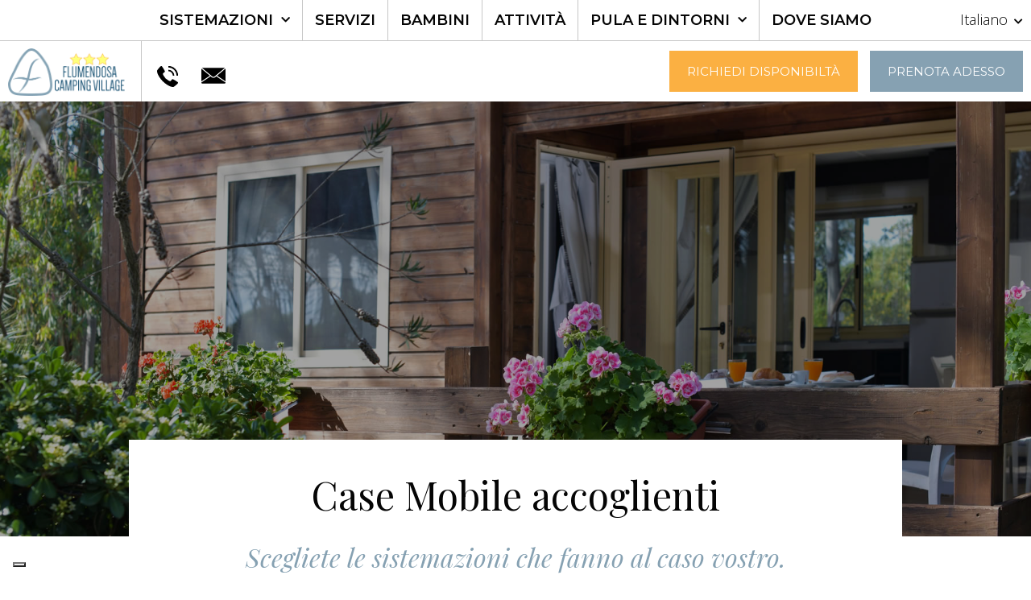

--- FILE ---
content_type: text/html
request_url: https://www.campingflumendosa.com/village/
body_size: 29816
content:
<!doctype html>
<html lang="it-IT">
<head>
	<meta charset="UTF-8">
		<meta name="viewport" content="width=device-width, initial-scale=1">
	<link rel="profile" href="http://gmpg.org/xfn/11">
	<meta name='robots' content='index, follow, max-image-preview:large, max-snippet:-1, max-video-preview:-1' />
<!-- Google Tag Manager --><script>(function(w,d,s,l,i){w[l]=w[l]||[];w[l].push({'gtm.start':new Date().getTime(),event:'gtm.js'});var f=d.getElementsByTagName(s)[0],j=d.createElement(s),dl=l!='dataLayer'?'&l='+l:'';j.async=true;j.src='https://www.googletagmanager.com/gtm.js?id='+i+dl;f.parentNode.insertBefore(j,f);})(window,document,'script','dataLayer','GTM-M2395FF');</script><!-- End Google Tag Manager -->
	<!-- This site is optimized with the Yoast SEO plugin v18.9 - https://yoast.com/wordpress/plugins/seo/ -->
	<title>Le case mobili del Camping Flumendosa sul mare di Santa Margherita di Pula</title>
	<link rel="canonical" href="https://www.campingflumendosa.com/village/" />
	<meta property="og:locale" content="it_IT" />
	<meta property="og:type" content="website" />
	<meta property="og:title" content="Le case mobili del Camping Flumendosa sul mare di Santa Margherita di Pula" />
	<meta property="og:url" content="https://www.campingflumendosa.com/village/" />
	<meta property="og:site_name" content="Flumendosa Camping Village" />
	<meta name="twitter:card" content="summary_large_image" />
	<script type="application/ld+json" class="yoast-schema-graph">{"@context":"https://schema.org","@graph":[{"@type":"WebSite","@id":"https://www.campingflumendosa.com/#website","url":"https://www.campingflumendosa.com/","name":"Flumendosa Camping Village","description":"Flumendosa Camping Village","potentialAction":[{"@type":"SearchAction","target":{"@type":"EntryPoint","urlTemplate":"https://www.campingflumendosa.com/?s={search_term_string}"},"query-input":"required name=search_term_string"}],"inLanguage":"it-IT"},{"@type":"CollectionPage","@id":"https://www.campingflumendosa.com/village/#webpage","url":"https://www.campingflumendosa.com/village/","name":"Le case mobili del Camping Flumendosa sul mare di Santa Margherita di Pula","isPartOf":{"@id":"https://www.campingflumendosa.com/#website"},"breadcrumb":{"@id":"https://www.campingflumendosa.com/village/#breadcrumb"},"inLanguage":"it-IT","potentialAction":[{"@type":"ReadAction","target":["https://www.campingflumendosa.com/village/"]}]},{"@type":"BreadcrumbList","@id":"https://www.campingflumendosa.com/village/#breadcrumb","itemListElement":[{"@type":"ListItem","position":1,"name":"Home","item":"https://www.campingflumendosa.com/"},{"@type":"ListItem","position":2,"name":"Village"}]}]}</script>
	<!-- / Yoast SEO plugin. -->


<link rel='dns-prefetch' href='//www.google.com' />
<link rel='dns-prefetch' href='//cdnjs.cloudflare.com' />
<link rel='dns-prefetch' href='//s.w.org' />
<link rel='stylesheet' id='wp-block-library-css'  href='https://s.myguestcare.com/www.campingflumendosa.com/wp-includes/css/dist/block-library/style.min.css?ver=5.9.3' type='text/css' media='all' />
<link rel='stylesheet' id='jet-engine-frontend-css'  href='https://s.myguestcare.com/www.campingflumendosa.com/wp-content/plugins/jet-engine/assets/css/frontend.css?ver=2.11.9' type='text/css' media='all' />
<style id='global-styles-inline-css' type='text/css'>
body{--wp--preset--color--black: #000000;--wp--preset--color--cyan-bluish-gray: #abb8c3;--wp--preset--color--white: #ffffff;--wp--preset--color--pale-pink: #f78da7;--wp--preset--color--vivid-red: #cf2e2e;--wp--preset--color--luminous-vivid-orange: #ff6900;--wp--preset--color--luminous-vivid-amber: #fcb900;--wp--preset--color--light-green-cyan: #7bdcb5;--wp--preset--color--vivid-green-cyan: #00d084;--wp--preset--color--pale-cyan-blue: #8ed1fc;--wp--preset--color--vivid-cyan-blue: #0693e3;--wp--preset--color--vivid-purple: #9b51e0;--wp--preset--gradient--vivid-cyan-blue-to-vivid-purple: linear-gradient(135deg,rgba(6,147,227,1) 0%,rgb(155,81,224) 100%);--wp--preset--gradient--light-green-cyan-to-vivid-green-cyan: linear-gradient(135deg,rgb(122,220,180) 0%,rgb(0,208,130) 100%);--wp--preset--gradient--luminous-vivid-amber-to-luminous-vivid-orange: linear-gradient(135deg,rgba(252,185,0,1) 0%,rgba(255,105,0,1) 100%);--wp--preset--gradient--luminous-vivid-orange-to-vivid-red: linear-gradient(135deg,rgba(255,105,0,1) 0%,rgb(207,46,46) 100%);--wp--preset--gradient--very-light-gray-to-cyan-bluish-gray: linear-gradient(135deg,rgb(238,238,238) 0%,rgb(169,184,195) 100%);--wp--preset--gradient--cool-to-warm-spectrum: linear-gradient(135deg,rgb(74,234,220) 0%,rgb(151,120,209) 20%,rgb(207,42,186) 40%,rgb(238,44,130) 60%,rgb(251,105,98) 80%,rgb(254,248,76) 100%);--wp--preset--gradient--blush-light-purple: linear-gradient(135deg,rgb(255,206,236) 0%,rgb(152,150,240) 100%);--wp--preset--gradient--blush-bordeaux: linear-gradient(135deg,rgb(254,205,165) 0%,rgb(254,45,45) 50%,rgb(107,0,62) 100%);--wp--preset--gradient--luminous-dusk: linear-gradient(135deg,rgb(255,203,112) 0%,rgb(199,81,192) 50%,rgb(65,88,208) 100%);--wp--preset--gradient--pale-ocean: linear-gradient(135deg,rgb(255,245,203) 0%,rgb(182,227,212) 50%,rgb(51,167,181) 100%);--wp--preset--gradient--electric-grass: linear-gradient(135deg,rgb(202,248,128) 0%,rgb(113,206,126) 100%);--wp--preset--gradient--midnight: linear-gradient(135deg,rgb(2,3,129) 0%,rgb(40,116,252) 100%);--wp--preset--duotone--dark-grayscale: url('#wp-duotone-dark-grayscale');--wp--preset--duotone--grayscale: url('#wp-duotone-grayscale');--wp--preset--duotone--purple-yellow: url('#wp-duotone-purple-yellow');--wp--preset--duotone--blue-red: url('#wp-duotone-blue-red');--wp--preset--duotone--midnight: url('#wp-duotone-midnight');--wp--preset--duotone--magenta-yellow: url('#wp-duotone-magenta-yellow');--wp--preset--duotone--purple-green: url('#wp-duotone-purple-green');--wp--preset--duotone--blue-orange: url('#wp-duotone-blue-orange');--wp--preset--font-size--small: 13px;--wp--preset--font-size--medium: 20px;--wp--preset--font-size--large: 36px;--wp--preset--font-size--x-large: 42px;}.has-black-color{color: var(--wp--preset--color--black) !important;}.has-cyan-bluish-gray-color{color: var(--wp--preset--color--cyan-bluish-gray) !important;}.has-white-color{color: var(--wp--preset--color--white) !important;}.has-pale-pink-color{color: var(--wp--preset--color--pale-pink) !important;}.has-vivid-red-color{color: var(--wp--preset--color--vivid-red) !important;}.has-luminous-vivid-orange-color{color: var(--wp--preset--color--luminous-vivid-orange) !important;}.has-luminous-vivid-amber-color{color: var(--wp--preset--color--luminous-vivid-amber) !important;}.has-light-green-cyan-color{color: var(--wp--preset--color--light-green-cyan) !important;}.has-vivid-green-cyan-color{color: var(--wp--preset--color--vivid-green-cyan) !important;}.has-pale-cyan-blue-color{color: var(--wp--preset--color--pale-cyan-blue) !important;}.has-vivid-cyan-blue-color{color: var(--wp--preset--color--vivid-cyan-blue) !important;}.has-vivid-purple-color{color: var(--wp--preset--color--vivid-purple) !important;}.has-black-background-color{background-color: var(--wp--preset--color--black) !important;}.has-cyan-bluish-gray-background-color{background-color: var(--wp--preset--color--cyan-bluish-gray) !important;}.has-white-background-color{background-color: var(--wp--preset--color--white) !important;}.has-pale-pink-background-color{background-color: var(--wp--preset--color--pale-pink) !important;}.has-vivid-red-background-color{background-color: var(--wp--preset--color--vivid-red) !important;}.has-luminous-vivid-orange-background-color{background-color: var(--wp--preset--color--luminous-vivid-orange) !important;}.has-luminous-vivid-amber-background-color{background-color: var(--wp--preset--color--luminous-vivid-amber) !important;}.has-light-green-cyan-background-color{background-color: var(--wp--preset--color--light-green-cyan) !important;}.has-vivid-green-cyan-background-color{background-color: var(--wp--preset--color--vivid-green-cyan) !important;}.has-pale-cyan-blue-background-color{background-color: var(--wp--preset--color--pale-cyan-blue) !important;}.has-vivid-cyan-blue-background-color{background-color: var(--wp--preset--color--vivid-cyan-blue) !important;}.has-vivid-purple-background-color{background-color: var(--wp--preset--color--vivid-purple) !important;}.has-black-border-color{border-color: var(--wp--preset--color--black) !important;}.has-cyan-bluish-gray-border-color{border-color: var(--wp--preset--color--cyan-bluish-gray) !important;}.has-white-border-color{border-color: var(--wp--preset--color--white) !important;}.has-pale-pink-border-color{border-color: var(--wp--preset--color--pale-pink) !important;}.has-vivid-red-border-color{border-color: var(--wp--preset--color--vivid-red) !important;}.has-luminous-vivid-orange-border-color{border-color: var(--wp--preset--color--luminous-vivid-orange) !important;}.has-luminous-vivid-amber-border-color{border-color: var(--wp--preset--color--luminous-vivid-amber) !important;}.has-light-green-cyan-border-color{border-color: var(--wp--preset--color--light-green-cyan) !important;}.has-vivid-green-cyan-border-color{border-color: var(--wp--preset--color--vivid-green-cyan) !important;}.has-pale-cyan-blue-border-color{border-color: var(--wp--preset--color--pale-cyan-blue) !important;}.has-vivid-cyan-blue-border-color{border-color: var(--wp--preset--color--vivid-cyan-blue) !important;}.has-vivid-purple-border-color{border-color: var(--wp--preset--color--vivid-purple) !important;}.has-vivid-cyan-blue-to-vivid-purple-gradient-background{background: var(--wp--preset--gradient--vivid-cyan-blue-to-vivid-purple) !important;}.has-light-green-cyan-to-vivid-green-cyan-gradient-background{background: var(--wp--preset--gradient--light-green-cyan-to-vivid-green-cyan) !important;}.has-luminous-vivid-amber-to-luminous-vivid-orange-gradient-background{background: var(--wp--preset--gradient--luminous-vivid-amber-to-luminous-vivid-orange) !important;}.has-luminous-vivid-orange-to-vivid-red-gradient-background{background: var(--wp--preset--gradient--luminous-vivid-orange-to-vivid-red) !important;}.has-very-light-gray-to-cyan-bluish-gray-gradient-background{background: var(--wp--preset--gradient--very-light-gray-to-cyan-bluish-gray) !important;}.has-cool-to-warm-spectrum-gradient-background{background: var(--wp--preset--gradient--cool-to-warm-spectrum) !important;}.has-blush-light-purple-gradient-background{background: var(--wp--preset--gradient--blush-light-purple) !important;}.has-blush-bordeaux-gradient-background{background: var(--wp--preset--gradient--blush-bordeaux) !important;}.has-luminous-dusk-gradient-background{background: var(--wp--preset--gradient--luminous-dusk) !important;}.has-pale-ocean-gradient-background{background: var(--wp--preset--gradient--pale-ocean) !important;}.has-electric-grass-gradient-background{background: var(--wp--preset--gradient--electric-grass) !important;}.has-midnight-gradient-background{background: var(--wp--preset--gradient--midnight) !important;}.has-small-font-size{font-size: var(--wp--preset--font-size--small) !important;}.has-medium-font-size{font-size: var(--wp--preset--font-size--medium) !important;}.has-large-font-size{font-size: var(--wp--preset--font-size--large) !important;}.has-x-large-font-size{font-size: var(--wp--preset--font-size--x-large) !important;}
</style>
<link rel='stylesheet' id='mybookingrf-style-css'  href='https://s.myguestcare.com/www.campingflumendosa.com/wp-content/plugins/mybooking-rf/style.css?ver=4.0' type='text/css' media='' />
<link rel='stylesheet' id='mybooking-style-css'  href='https://s.myguestcare.com/www.campingflumendosa.com/wp-content/plugins/mybooking/style/style.css?ver=9.3' type='text/css' media='all' />
<link rel='stylesheet' id='jquery.ui.theme-css'  href='https://cdnjs.cloudflare.com/ajax/libs/jqueryui/1.12.1/themes/smoothness/theme.min.css?ver=5.9.3' type='text/css' media='all' />
<link rel='stylesheet' id='myelementor-parent-theme-css'  href='https://s.myguestcare.com/www.campingflumendosa.com/wp-content/themes/myelementor-parent/assets/css/main-parent.min.css?ver=e06b41ee64' type='text/css' media='all' />
<link rel='stylesheet' id='myelementor-child-theme-css'  href='https://s.myguestcare.com/www.campingflumendosa.com/wp-content/themes/myelementor/assets/css/main.min.css?ver=e06b41ee64' type='text/css' media='all' />
<link rel='stylesheet' id='jet-elements-css'  href='https://s.myguestcare.com/www.campingflumendosa.com/wp-content/plugins/jet-elements/assets/css/jet-elements.css?ver=2.6.5' type='text/css' media='all' />
<link rel='stylesheet' id='jet-elements-skin-css'  href='https://s.myguestcare.com/www.campingflumendosa.com/wp-content/plugins/jet-elements/assets/css/jet-elements-skin.css?ver=2.6.5' type='text/css' media='all' />
<link rel='stylesheet' id='elementor-icons-css'  href='https://s.myguestcare.com/www.campingflumendosa.com/wp-content/plugins/elementor/assets/lib/eicons/css/elementor-icons.min.css?ver=5.15.0' type='text/css' media='all' />
<link rel='stylesheet' id='elementor-frontend-legacy-css'  href='https://s.myguestcare.com/www.campingflumendosa.com/wp-content/uploads/elementor/css/custom-frontend-legacy.min.css?ver=3.6.5' type='text/css' media='all' />
<link rel='stylesheet' id='elementor-frontend-css'  href='https://s.myguestcare.com/www.campingflumendosa.com/wp-content/uploads/elementor/css/custom-frontend.min.css?ver=1696498822' type='text/css' media='all' />
<link rel='stylesheet' id='elementor-post-5-css'  href='https://s.myguestcare.com/www.campingflumendosa.com/wp-content/uploads/elementor/css/post-5.css?ver=1696498822' type='text/css' media='all' />
<link rel='stylesheet' id='elementor-pro-css'  href='https://s.myguestcare.com/www.campingflumendosa.com/wp-content/uploads/elementor/css/custom-pro-frontend.min.css?ver=1696498822' type='text/css' media='all' />
<link rel='stylesheet' id='mytheme-widget-elementor-css'  href='https://s.myguestcare.com/www.campingflumendosa.com/wp-content/plugins/my-elementor-widget/assets/dist/css/widget-front.min.css?ver=e06b41a41aee65' type='text/css' media='all' />
<link rel='stylesheet' id='jet-tabs-frontend-css'  href='https://s.myguestcare.com/www.campingflumendosa.com/wp-content/plugins/jet-tabs/assets/css/jet-tabs-frontend.css?ver=2.1.17' type='text/css' media='all' />
<link rel='stylesheet' id='font-awesome-5-all-css'  href='https://s.myguestcare.com/www.campingflumendosa.com/wp-content/plugins/elementor/assets/lib/font-awesome/css/all.min.css?ver=3.6.5' type='text/css' media='all' />
<link rel='stylesheet' id='font-awesome-4-shim-css'  href='https://s.myguestcare.com/www.campingflumendosa.com/wp-content/plugins/elementor/assets/lib/font-awesome/css/v4-shims.min.css?ver=3.6.5' type='text/css' media='all' />
<link rel='stylesheet' id='elementor-post-578-css'  href='https://s.myguestcare.com/www.campingflumendosa.com/wp-content/uploads/elementor/css/post-578.css?ver=1696498822' type='text/css' media='all' />
<link rel='stylesheet' id='elementor-post-579-css'  href='https://s.myguestcare.com/www.campingflumendosa.com/wp-content/uploads/elementor/css/post-579.css?ver=1732178497' type='text/css' media='all' />
<link rel='stylesheet' id='elementor-post-1234-css'  href='https://s.myguestcare.com/www.campingflumendosa.com/wp-content/uploads/elementor/css/post-1234.css?ver=1753440997' type='text/css' media='all' />
<link rel='stylesheet' id='elementor-post-584-css'  href='https://s.myguestcare.com/www.campingflumendosa.com/wp-content/uploads/elementor/css/post-584.css?ver=1696498824' type='text/css' media='all' />
<link rel='stylesheet' id='google-fonts-1-css'  href='https://fonts.googleapis.com/css?family=Playfair+Display%3A100%2C100italic%2C200%2C200italic%2C300%2C300italic%2C400%2C400italic%2C500%2C500italic%2C600%2C600italic%2C700%2C700italic%2C800%2C800italic%2C900%2C900italic%7CMontserrat%3A100%2C100italic%2C200%2C200italic%2C300%2C300italic%2C400%2C400italic%2C500%2C500italic%2C600%2C600italic%2C700%2C700italic%2C800%2C800italic%2C900%2C900italic%7COpen+Sans%3A100%2C100italic%2C200%2C200italic%2C300%2C300italic%2C400%2C400italic%2C500%2C500italic%2C600%2C600italic%2C700%2C700italic%2C800%2C800italic%2C900%2C900italic&#038;display=auto&#038;ver=5.9.3' type='text/css' media='all' />
<link rel='stylesheet' id='elementor-icons-shared-0-css'  href='https://s.myguestcare.com/www.campingflumendosa.com/wp-content/plugins/elementor/assets/lib/font-awesome/css/fontawesome.min.css?ver=5.15.3' type='text/css' media='all' />
<link rel='stylesheet' id='elementor-icons-fa-solid-css'  href='https://s.myguestcare.com/www.campingflumendosa.com/wp-content/plugins/elementor/assets/lib/font-awesome/css/solid.min.css?ver=5.15.3' type='text/css' media='all' />
<link rel='stylesheet' id='elementor-icons-fa-brands-css'  href='https://s.myguestcare.com/www.campingflumendosa.com/wp-content/plugins/elementor/assets/lib/font-awesome/css/brands.min.css?ver=5.15.3' type='text/css' media='all' />
<script type='text/javascript' src='https://www.campingflumendosa.com/wp-includes/js/jquery/jquery.min.js?ver=3.6.0' id='jquery-core-js'></script>
<script type='text/javascript' src='https://www.campingflumendosa.com/wp-includes/js/jquery/jquery-migrate.min.js?ver=3.3.2' id='jquery-migrate-js'></script>
<script type='text/javascript' id='wpml-cookie-js-extra'>
/* <![CDATA[ */
var wpml_cookies = {"wp-wpml_current_language":{"value":"it","expires":1,"path":"\/"}};
var wpml_cookies = {"wp-wpml_current_language":{"value":"it","expires":1,"path":"\/"}};
/* ]]> */
</script>
<script type='text/javascript' src='https://www.campingflumendosa.com/wp-content/plugins/sitepress-multilingual-cms/res/js/cookies/language-cookie.js?ver=4.5.5' id='wpml-cookie-js'></script>
<script type='text/javascript' src='https://www.campingflumendosa.com/wp-content/plugins/mybooking-rf/contact-form/scripts/gen_validatorv31.js?ver=4.0' id='mybookingrf-ct-script-js'></script>
<script type='text/javascript' src='https://www.campingflumendosa.com/wp-content/plugins/mybooking-rf/main.js?ver=4.0' id='mybookingrf-ct-script-main-js'></script>
<script type='text/javascript' src='https://www.campingflumendosa.com/wp-includes/js/jquery/ui/core.min.js?ver=1.13.1' id='jquery-ui-core-js'></script>
<script type='text/javascript' src='https://www.campingflumendosa.com/wp-includes/js/jquery/ui/datepicker.min.js?ver=1.13.1' id='jquery-ui-datepicker-js'></script>
<script type='text/javascript' id='jquery-ui-datepicker-js-after'>
jQuery(function(jQuery){jQuery.datepicker.setDefaults({"closeText":"Chiudi","currentText":"Oggi","monthNames":["Gennaio","Febbraio","Marzo","Aprile","Maggio","Giugno","Luglio","Agosto","Settembre","Ottobre","Novembre","Dicembre"],"monthNamesShort":["Gen","Feb","Mar","Apr","Mag","Giu","Lug","Ago","Set","Ott","Nov","Dic"],"nextText":"Prossimo","prevText":"Precedente","dayNames":["domenica","luned\u00ec","marted\u00ec","mercoled\u00ec","gioved\u00ec","venerd\u00ec","sabato"],"dayNamesShort":["Dom","Lun","Mar","Mer","Gio","Ven","Sab"],"dayNamesMin":["D","L","M","M","G","V","S"],"dateFormat":"d MM yy","firstDay":1,"isRTL":false});});
</script>
<script type='text/javascript' src='https://www.campingflumendosa.com/wp-content/plugins/mybooking/js/jquery.validate-1.9.js?ver=9.3' id='mybooking-validate-script-js'></script>
<script type='text/javascript' src='https://www.campingflumendosa.com/wp-content/plugins/mybooking/js/locale/ui.datepicker-it.js?ver=5.9.3' id='jquery-ui-datepicker-locale-js'></script>
<script type='text/javascript' src='https://www.campingflumendosa.com/wp-content/plugins/mybooking/js/locale/ui.validate-it.js?ver=5.9.3' id='mybooking-validate-lang-script-js'></script>
<script type='text/javascript' src='https://www.campingflumendosa.com/wp-content/plugins/mybooking/js/mybooking.js?ver=9.3' id='mybooking-script-js'></script>
<script type='text/javascript' src='https://www.campingflumendosa.com/wp-content/plugins/elementor/assets/lib/font-awesome/js/v4-shims.min.js?ver=3.6.5' id='font-awesome-4-shim-js'></script>
<meta name="generator" content="WPML ver:4.5.5 stt:27;" />
	  	<script type="text/javascript">
		  	var ajaxurl = 'https://www.campingflumendosa.com/wp-admin/admin-ajax.php';

			
		  	var firstemp = 'http://';
		  	var themepath = firstemp + 'www.campingflumendosa.com/wp-content/themes/myelementor-parent';
	  	</script>
	  	<script>currLang='it';</script><link rel="icon" href="https://s.myguestcare.com/www.campingflumendosa.com/wp-content/uploads/camping-village-flumendosa-pula-sardegna-favicon.png" sizes="32x32" />
<link rel="icon" href="https://s.myguestcare.com/www.campingflumendosa.com/wp-content/uploads/camping-village-flumendosa-pula-sardegna-favicon.png" sizes="192x192" />
<link rel="apple-touch-icon" href="https://s.myguestcare.com/www.campingflumendosa.com/wp-content/uploads/camping-village-flumendosa-pula-sardegna-favicon.png" />
<meta name="msapplication-TileImage" content="https://s.myguestcare.com/www.campingflumendosa.com/wp-content/uploads/camping-village-flumendosa-pula-sardegna-favicon.png" />
		<style type="text/css" id="wp-custom-css">
			/* GENERAL */

body h1{
	margin-bottom:30px !important;
}
body p{
	line-height:1.7 !important;
}
body header{display:none;}
body a.more-link, body a.less-link {
    margin-top: 15px;
    text-align: left;
    text-transform: lowercase;
    padding: 0 !important;
    font-family: "playfair display";
    font-size: 16px !important;
    font-style: oblique;
    margin-left: 70px;
}
body a.more-link:before, body a.less-link:before {
    display: block;
    position: absolute;
    left: 0;
    content: "";
    border-top: 1px solid #000;
    margin-top: 11px;
    width: 60px;
}

body span.fas.fa-plus, body span.fas.fa-minus {
    font-size: 8px;
    position: relative;
    bottom: 2px;
    left: 2px;
	display:none !important;
}
@media all and (max-width:1400px) {
body .linea-scopri{
	right:auto !important;
top:50% !important;
	left:30% !important;
	padding:15px 20px;
	background-color:rgba(255, 255, 255, 0.32);

	bottom:auto !important;
	}
	body .linea-scopri svg{
	
	}
	body .linea-scopri span, body .linea-scopri svg line {
	
	}
}




/* RICHIESTA DISPONIBILITA */


#mybooking-rf-form .span6,
#mybooking-rf-form-onlyreq.span6 {
  float: left;
  width: 50%;
}
p.mybooking-rf-form-intro {
  margin: 30px 0;
  font-size: 16px;
  text-align: center;
  color: #333;
	font-family:"Montserrat";
}
#mybooking-rf-form p{
	margin-top:0 !important;
}
#mybooking-rf-form h3 {
  font-size: 24px;
	font-family:"Playfair Display";
  font-weight: 400;
  margin: 30px 0 10px 0;
	font-style:normal;
}
#mybooking-rf-form .request-aviable {
  display: none;
}
#mybooking-rf-form .wrap-person,
#mybooking-rf-form .wrap-request {
  background-color: #F2F2F2;
  padding: 30px 10px 20px 30px;
  color: #050505;
	font-family:"Montserrat";
  margin: 0 0 30px 0;
  overflow: hidden;
	border-radius:0;
}

#mybooking-rf-form .wrap-person p,
#mybooking-rf-form .wrap-request p {
	line-height:1 !important;
	margin-bottom:0 !important;
}


#mybooking-rf-form .wrap-person strong,
#mybooking-rf-form .wrap-request strong {
  font-size: 17px;
	font-family:"Montserrat";
}
#mybooking-rf-form .wrap-person label,
#mybooking-rf-form .wrap-request label {
  font-size: 17px;
 	font-family:"Montserrat";
	display:block;
	margin:0 0 5px 0;
	color: #050505;
}
#mybooking-rf-form a{
	color: #050505;
}
#mybooking-rf-form input,
#mybooking-rf-form textarea {
  font-size: 16px;
	 padding: 10px 10px;
	margin-bottom:15px;
	 color: #6c6c58;
	font-family:"Montserrat";
}
#mybooking-rf-form select {
  appearance: none;
  -webkit-appearance: none;
  -moz-appearance: none;
  background: #ffffff url("/images/bgk-select.png") no-repeat right 11px;
  cursor: pointer;
  border: 1px solid #CCC;
  padding: 10px 10px;
  font-size: 16px !important;
  font-weight: 400;
	margin-bottom:15px;
	 color:#050505;
	font-family:"Montserrat";
}
#mybooking-rf-form textarea {
  width: 98%;
  border: 1px solid #CCC;
}
#mybooking-rf-form input[type="checkbox"] {
  top: -3px;
  border: 1px solid #CCC;
	
}
#mybooking-rf-form input[type="text"] {
  border: 1px solid #CCC;
  width: 96%;
}
#mybooking-rf-form input.email[type="text"],
#mybooking-rf-form input#phone {
  width: 60%;
}
#mybooking-rf-form input#cellulare[type="text"] {
  width: 60%;
}
#mybooking-rf-form input.datein[type="text"] {
  width: 50%;
  padding: 10px 10px;
}
#mybooking-rf-form input.dateout[type="text"] {
  width: 50%;
  padding: 10px 10px;
}
#mybooking-rf-form input[readonly] {
  cursor: pointer;
  background-color: #FFF;
}
#mybooking-rf-form input[type="radio"] {
  margin-left: 12px !important;
  margin-right: 5px;
	margin-bottom:0;
  position: relative;
  top: -1px !important;
}
#mybooking-rf-form .actions {
  position: relative;
  bottom: auto;
  right: auto;
  left: auto;
  top: auto;
  margin: 20px 0 0 0;
  text-align: center;
}
#mybooking-rf-form .actions input[type="submit"] {
  transition: all 1s ease 0s;
  -webkit-transition: all 1s ease 0s;
  -moz-transition: all 1s ease 0s;
 color: #FFF;
	background-color:#86A1B2;
	margin-top:25px !important;
	font-family:"Montserrat";
	font-size:18px;
	border:0;
	font-weight:400;
	padding:13px 35px 13px 35px;
	text-transform:uppercase;
	cursor:pointer;
}
#mybooking-rf-form .actions input[type="submit"]:hover {
  

}
#mybooking-rf-form .wrap-request p.authorization {
  font-size: 14px;
	line-height:1.5 !important;
}
#mybooking-rf-form .authorization label {
  display: inline;
}
#mybooking-rf-form .authorization a {
  font-size: 14px;
  text-decoration: underline;
}
#mybooking-rf-form .wrap-request .accept-marketing p {
  font-size: 14px !important;
	line-height:1.5 !important;
}
#mybooking-rf-form .accept-marketing ul {
	font-size: 14px !important;
	line-height:1.5 !important;
  margin: 0 0 10px 0;
	padding:0;
	list-style-type: none;
}
#mybooking-rf-form span.error,
#mybooking-rf-form-onlyreq span.error {
  display: block;
  font-size: 14px;
  background-color: transparent;
  color: #B20000;
}



#mybooking-rf-form-onlyreq a{
	color:#6c6c58;
}

#mybooking-rf-form-onlyreq h3 {
  text-align: center;
  font-size: 32px;
  padding: 0;
  margin: 0 0 25px 0;
  font-weight: 300;
  text-transform: none;
	font-family:"Playfair Display";
	display:none;
}
#mybooking-rf-form-onlyreq .wrap-info {
  border-radius: 0px;
  padding: 0px 0px 0px 0px;
  color: #6c6c58;
  background-color: #FFF;
	font-family:"Montserrat";
}
#mybooking-rf-form-onlyreq .wrap-info strong {
  font-size: 16px;
}
#mybooking-rf-form-onlyreq .wrap-info .span6 {
  width: 50%;
  float: left;
	margin-bottom:20px !important;
}

#mybooking-rf-form-onlyreq .wrap-info .span6:nth-child(5) {
	width:100%;
	float:none;
}
#mybooking-rf-form-onlyreq .wrap-info .span6 input {
  width: 96%;
}
#mybooking-rf-form-onlyreq .wrap-info textarea {
  width: 98%;
}

#mybooking-rf-form-onlyreq select,
#mybooking-rf-form-onlyreq input,
#mybooking-rf-form-onlyreq textarea {
  font-size: 16px;
	padding:5px;
		color: #6c6c58;
		font-family:"Montserrat";
}
#mybooking-rf-form-onlyreq ul {
  margin: 0 0 5px 0 !important;
	list-style-type: none;
}
#mybooking-rf-form-onlyreq label {
  font-size: 16px;
	display:inline-block;
	margin-bottom:6px;
}

#mybooking-rf-form-onlyreq .authorization {
  font-size: 14px;
}
#mybooking-rf-form-onlyreq .authorization label {
  display: inline;
}
#mybooking-rf-form-onlyreq .authorization a {
  font-size: 14px;
  text-decoration: underline;
}
#mybooking-rf-form-onlyreq .accept-marketing {
  font-size: 14px;
	margin: 0 0 20px 0;
}
#mybooking-rf-form-onlyreq .accept-marketing ul {
  
	padding:0;
}
#mybooking-rf-form-onlyreq .accept-marketing .disclnewsletter input[type="radio"] {
  margin-left: 12px;
  margin-right: 5px;
  position: relative;
  top: 0;
}
#mybooking-rf-form-onlyreq .accept-marketing .disclnewsletter label {
  width: auto;
  display: inline-block;
}
#mybooking-rf-form-onlyreq .actions {
  position: relative;
  bottom: auto;
  right: auto;
  left: auto;
  top: auto;
  margin: 20px 0 20px 0;
  text-align: center;
}
#mybooking-rf-form-onlyreq .actions input[type="submit"] {
  transition: all 1s ease 0s;
  -webkit-transition: all 1s ease 0s;
  -moz-transition: all 1s ease 0s;
 color: #FFF;
	background-color: #86A1B2;
	margin-top:25px !important;
		font-family:"Montserrat";
	font-size:20px;
	border:0;
	font-weight:500;
	padding:13px 35px 13px 35px;
	text-transform:uppercase;
	cursor:pointer;
}
#mybooking-rf-form-onlyreq .actions input[type="submit"]:hover {
  
}

input:focus,
select:focus,
textarea:focus,
button:focus {
    outline: none;
}


.mybookingrf-newsletter input[type="text"] {
		font-family:"Montserrat";
	font-size: 16px;
	font-weight: 400;
	color: #1B2736;
	border-radius: 0;
	border: 1px solid #222;
	width: 99.999% !important;
	height: 3.2em !important;
	line-height: 3.2em;
	padding: 22px 15px 0 19px;
	margin-bottom: 20px;
	
}

.mybookingrf-newsletter .actions .btn-submit {
transition: all 1s ease 0s;
  -webkit-transition: all 1s ease 0s;
  -moz-transition: all 1s ease 0s;
 color: #FFF;
	background-color:#86A1B2;
	margin-top:25px !important;
	font-family:"Montserrat";
	font-size:18px;
	border:0;
	font-weight:400;
	padding:13px 35px 13px 35px;
	text-transform:uppercase;
	cursor:pointer;
}
.mybookingrf-newsletter .actions .btn-submit:hover {
	
}

.mybookingrf-newsletter label{
	font-size:17px;
}

.mybookingrf-newsletter .authorization{
	font-size:16px;
}

.mybookingrf-newsletter .authorization a{
	text-decoration:underline;
	color:#333;
}

.mybookingrf-newsletter .actions{
position:relative;
	right:auto;
	top:auto;
	left:auto;
	bottom:auto;
	width:100%;
	text-align:center;
}

@media all and (max-width:767px) {
	#mybooking-rf-form h3{
		font-size:18px;
	}
	
	#mybooking-rf-form .wrap-person, #mybooking-rf-form .wrap-request{
	padding-left:30px;
		padding-right:30px;
	}
	
#mybooking-rf-form .span6,
#mybooking-rf-form-onlyreq .span6 {
  float: none !important;
  width: 100% !important;	
}
	#mybooking-rf-form input, #mybooking-rf-form select,
#mybooking-rf-form-onlyreq input, #mybooking-rf-form-onlyreq select {
  width: 99% !important;	
}
	#mybooking-rf-form textarea, #mybooking-rf-form-onlyreq textarea{
	width:99% !important;	
	}
	
	#mybooking-rf-form-onlyreq .actions input[type="submit"] {
		width:auto !important;
	}
	#mybooking-rf-form-onlyreq .actions{
		bottom:auto;
		right:auto;
	}
	#mybooking-rf-form-onlyreq .accept-marketing .disclnewsletter input[type="radio"], #mybooking-rf-form .accept-marketing .disclnewsletter input[type="radio"]{
		width:auto !important;
	}
	
	
	
	
	#mybooking-rf-form-onlyreq label{
	display:block !important;
	margin-bottom:5px;
}
	
	#mybooking-rf-form-onlyreq .accept-marketing .disclnewsletter label{
	width:auto;
	display:inline-block !important;
}
	
}

.ui-datepicker {
	 margin-top: 10px;
	 padding: 0 !important;
}
 .ui-datepicker .ui-datepicker-header {
	 position: relative;
	 padding: 3px;
}
 .ui-datepicker .ui-datepicker-calendar th span {
	 color: #A0A08B;
}
 .ui-datepicker td {
	 border: 0;
	 padding: 1px;
}
 .ui-datepicker td span, .ui-datepicker td a {
	 display: block;
	 padding: .2em;
	 text-align: right;
	 text-decoration: none;
}
 .ui-datepicker .ui-state-default, .ui-datepicker .ui-widget-content .ui-state-default, .ui-datepicker .ui-widget-header .ui-state-default {
	 border-color: #d3d3d3;
	 background: #86A1B2;
}
 .ui-datepicker .ui-state-active, .ui-datepicker .ui-widget-content .ui-state-active, .ui-datepicker .ui-widget-header .ui-state-active {
	 color: #111;
	 background: #86A1B2;
	 border-color: #9E8878;
}
 .ui-datepicker .ui-state-hover, .ui-datepicker .ui-widget-content .ui-state-hover, .ui-datepicker .ui-widget-header .ui-state-hover {
	 color: #FFF;
	 background: #9E8878;
	 border-color: #813F3F;
}
 .ui-datepicker .ui-state-highlight, .ui-datepicker .ui-widget-content .ui-state-highlight, .ui-datepicker .ui-widget-header .ui-state-highlight {
	 color: #FFF;
	 border-color: #BDBDAE;
	 background: #813F3F;
}
 .ui-datepicker .ui-datepicker-title select {
	 line-height: 30px;
	 height: 30px;
	 border-color: #9E8878;
}
 .ui-datepicker .ui-widget-header {
	 border-color: #FFF;
	 background: #86A1B2;
	 background-image: none;
	 padding: 5px 0 5px 0;
}
 .ui-datepicker .ui-corner-all {
	 border-radius: 0 !important;
	 -moz-border-radius: 0 !important;
	 -webkit-border-radius: 0 !important;
}
 .ui-datepicker .ui-datepicker-prev span, .ui-datepicker .ui-datepicker-next span {
	 margin-top: 0;
}
 .ui-datepicker .ui-datepicker-prev span, .ui-datepicker .ui-datepicker-next span {
	 display: block;
	 position: absolute;
	 display: none;
}
 .ui-datepicker .ui-datepicker-prev {
	 left: 2px;
	 top: 9px !important;
}
 .ui-datepicker .ui-datepicker-next {
	 right: 2px;
	 top: 9px !important;
}
 .ui-datepicker .ui-widget-header .ui-icon {
	 background-image: none;
}
 .ui-datepicker .ui-datepicker-prev {
	 background: transparent url("/images/bgk-select-3.png") no-repeat right 7px !important;
}
 .ui-datepicker .ui-datepicker-prev:hover {
	 border: 0;
}
 .ui-datepicker .ui-datepicker-next {
	 background: transparent url("/images/bgk-select-2.png") no-repeat 0 7px !important;
}
 .ui-datepicker .ui-datepicker-next:hover {
	 border: 0;
}
 .ui-datepicker select {
	 padding: 0 6px;
	 margin: 0 5px 0 0 !important;
	 border: 1px solid #CCC !important;
	 -webkit-appearance: none;
	 -moz-appearance: none;
	 appearance: none;
	 background: #FFF url("/images/bgk-select.png") no-repeat right 8px;
}
 .ui-datepicker.ui-corner-all {
	 border-radius: 0 !important;
	 -moz-border-radius: 0 !important;
	 -webkit-border-radius: 0 !important;
}
 body #corpoboxricerca select::-ms-expand {
	 display: none;
}
 .ui-datepicker select::-ms-expand {
	 display: none;
}
 body #my-socialinksusmbhs7 {
	 display: none;
}
 
		</style>
		</head>
<body class="archive post-type-archive post-type-archive-appartment wp-custom-logo elementor-default elementor-template-full-width elementor-kit-5 elementor-page-1234">

<!-- Google Tag Manager (noscript) --><noscript><iframe src="https://www.googletagmanager.com/ns.html?id=GTM-M2395FF"height="0" width="0" style="display:none;visibility:hidden"></iframe></noscript><!-- End Google Tag Manager (noscript) --><svg xmlns="http://www.w3.org/2000/svg" viewBox="0 0 0 0" width="0" height="0" focusable="false" role="none" style="visibility: hidden; position: absolute; left: -9999px; overflow: hidden;" ><defs><filter id="wp-duotone-dark-grayscale"><feColorMatrix color-interpolation-filters="sRGB" type="matrix" values=" .299 .587 .114 0 0 .299 .587 .114 0 0 .299 .587 .114 0 0 .299 .587 .114 0 0 " /><feComponentTransfer color-interpolation-filters="sRGB" ><feFuncR type="table" tableValues="0 0.49803921568627" /><feFuncG type="table" tableValues="0 0.49803921568627" /><feFuncB type="table" tableValues="0 0.49803921568627" /><feFuncA type="table" tableValues="1 1" /></feComponentTransfer><feComposite in2="SourceGraphic" operator="in" /></filter></defs></svg><svg xmlns="http://www.w3.org/2000/svg" viewBox="0 0 0 0" width="0" height="0" focusable="false" role="none" style="visibility: hidden; position: absolute; left: -9999px; overflow: hidden;" ><defs><filter id="wp-duotone-grayscale"><feColorMatrix color-interpolation-filters="sRGB" type="matrix" values=" .299 .587 .114 0 0 .299 .587 .114 0 0 .299 .587 .114 0 0 .299 .587 .114 0 0 " /><feComponentTransfer color-interpolation-filters="sRGB" ><feFuncR type="table" tableValues="0 1" /><feFuncG type="table" tableValues="0 1" /><feFuncB type="table" tableValues="0 1" /><feFuncA type="table" tableValues="1 1" /></feComponentTransfer><feComposite in2="SourceGraphic" operator="in" /></filter></defs></svg><svg xmlns="http://www.w3.org/2000/svg" viewBox="0 0 0 0" width="0" height="0" focusable="false" role="none" style="visibility: hidden; position: absolute; left: -9999px; overflow: hidden;" ><defs><filter id="wp-duotone-purple-yellow"><feColorMatrix color-interpolation-filters="sRGB" type="matrix" values=" .299 .587 .114 0 0 .299 .587 .114 0 0 .299 .587 .114 0 0 .299 .587 .114 0 0 " /><feComponentTransfer color-interpolation-filters="sRGB" ><feFuncR type="table" tableValues="0.54901960784314 0.98823529411765" /><feFuncG type="table" tableValues="0 1" /><feFuncB type="table" tableValues="0.71764705882353 0.25490196078431" /><feFuncA type="table" tableValues="1 1" /></feComponentTransfer><feComposite in2="SourceGraphic" operator="in" /></filter></defs></svg><svg xmlns="http://www.w3.org/2000/svg" viewBox="0 0 0 0" width="0" height="0" focusable="false" role="none" style="visibility: hidden; position: absolute; left: -9999px; overflow: hidden;" ><defs><filter id="wp-duotone-blue-red"><feColorMatrix color-interpolation-filters="sRGB" type="matrix" values=" .299 .587 .114 0 0 .299 .587 .114 0 0 .299 .587 .114 0 0 .299 .587 .114 0 0 " /><feComponentTransfer color-interpolation-filters="sRGB" ><feFuncR type="table" tableValues="0 1" /><feFuncG type="table" tableValues="0 0.27843137254902" /><feFuncB type="table" tableValues="0.5921568627451 0.27843137254902" /><feFuncA type="table" tableValues="1 1" /></feComponentTransfer><feComposite in2="SourceGraphic" operator="in" /></filter></defs></svg><svg xmlns="http://www.w3.org/2000/svg" viewBox="0 0 0 0" width="0" height="0" focusable="false" role="none" style="visibility: hidden; position: absolute; left: -9999px; overflow: hidden;" ><defs><filter id="wp-duotone-midnight"><feColorMatrix color-interpolation-filters="sRGB" type="matrix" values=" .299 .587 .114 0 0 .299 .587 .114 0 0 .299 .587 .114 0 0 .299 .587 .114 0 0 " /><feComponentTransfer color-interpolation-filters="sRGB" ><feFuncR type="table" tableValues="0 0" /><feFuncG type="table" tableValues="0 0.64705882352941" /><feFuncB type="table" tableValues="0 1" /><feFuncA type="table" tableValues="1 1" /></feComponentTransfer><feComposite in2="SourceGraphic" operator="in" /></filter></defs></svg><svg xmlns="http://www.w3.org/2000/svg" viewBox="0 0 0 0" width="0" height="0" focusable="false" role="none" style="visibility: hidden; position: absolute; left: -9999px; overflow: hidden;" ><defs><filter id="wp-duotone-magenta-yellow"><feColorMatrix color-interpolation-filters="sRGB" type="matrix" values=" .299 .587 .114 0 0 .299 .587 .114 0 0 .299 .587 .114 0 0 .299 .587 .114 0 0 " /><feComponentTransfer color-interpolation-filters="sRGB" ><feFuncR type="table" tableValues="0.78039215686275 1" /><feFuncG type="table" tableValues="0 0.94901960784314" /><feFuncB type="table" tableValues="0.35294117647059 0.47058823529412" /><feFuncA type="table" tableValues="1 1" /></feComponentTransfer><feComposite in2="SourceGraphic" operator="in" /></filter></defs></svg><svg xmlns="http://www.w3.org/2000/svg" viewBox="0 0 0 0" width="0" height="0" focusable="false" role="none" style="visibility: hidden; position: absolute; left: -9999px; overflow: hidden;" ><defs><filter id="wp-duotone-purple-green"><feColorMatrix color-interpolation-filters="sRGB" type="matrix" values=" .299 .587 .114 0 0 .299 .587 .114 0 0 .299 .587 .114 0 0 .299 .587 .114 0 0 " /><feComponentTransfer color-interpolation-filters="sRGB" ><feFuncR type="table" tableValues="0.65098039215686 0.40392156862745" /><feFuncG type="table" tableValues="0 1" /><feFuncB type="table" tableValues="0.44705882352941 0.4" /><feFuncA type="table" tableValues="1 1" /></feComponentTransfer><feComposite in2="SourceGraphic" operator="in" /></filter></defs></svg><svg xmlns="http://www.w3.org/2000/svg" viewBox="0 0 0 0" width="0" height="0" focusable="false" role="none" style="visibility: hidden; position: absolute; left: -9999px; overflow: hidden;" ><defs><filter id="wp-duotone-blue-orange"><feColorMatrix color-interpolation-filters="sRGB" type="matrix" values=" .299 .587 .114 0 0 .299 .587 .114 0 0 .299 .587 .114 0 0 .299 .587 .114 0 0 " /><feComponentTransfer color-interpolation-filters="sRGB" ><feFuncR type="table" tableValues="0.098039215686275 1" /><feFuncG type="table" tableValues="0 0.66274509803922" /><feFuncB type="table" tableValues="0.84705882352941 0.41960784313725" /><feFuncA type="table" tableValues="1 1" /></feComponentTransfer><feComposite in2="SourceGraphic" operator="in" /></filter></defs></svg>		<div data-elementor-type="header" data-elementor-id="578" class="elementor elementor-578 elementor-location-header">
					<div class="elementor-section-wrap">
								<section class="elementor-section elementor-top-section elementor-element elementor-element-23caaf3 elementor-hidden-phone elementor-hidden-tablet elementor-section-content-middle elementor-section-boxed elementor-section-height-default elementor-section-height-default" data-id="23caaf3" data-element_type="section" id="#top" data-settings="{&quot;jet_parallax_layout_list&quot;:[{&quot;jet_parallax_layout_image&quot;:{&quot;url&quot;:&quot;&quot;,&quot;id&quot;:&quot;&quot;},&quot;_id&quot;:&quot;dadc174&quot;,&quot;jet_parallax_layout_image_widescreen&quot;:{&quot;url&quot;:&quot;&quot;,&quot;id&quot;:&quot;&quot;},&quot;jet_parallax_layout_image_tablet&quot;:{&quot;url&quot;:&quot;&quot;,&quot;id&quot;:&quot;&quot;},&quot;jet_parallax_layout_image_mobile&quot;:{&quot;url&quot;:&quot;&quot;,&quot;id&quot;:&quot;&quot;},&quot;jet_parallax_layout_speed&quot;:{&quot;unit&quot;:&quot;%&quot;,&quot;size&quot;:50,&quot;sizes&quot;:[]},&quot;jet_parallax_layout_type&quot;:&quot;scroll&quot;,&quot;jet_parallax_layout_direction&quot;:null,&quot;jet_parallax_layout_fx_direction&quot;:null,&quot;jet_parallax_layout_z_index&quot;:&quot;&quot;,&quot;jet_parallax_layout_bg_x&quot;:50,&quot;jet_parallax_layout_bg_x_widescreen&quot;:&quot;&quot;,&quot;jet_parallax_layout_bg_x_tablet&quot;:&quot;&quot;,&quot;jet_parallax_layout_bg_x_mobile&quot;:&quot;&quot;,&quot;jet_parallax_layout_bg_y&quot;:50,&quot;jet_parallax_layout_bg_y_widescreen&quot;:&quot;&quot;,&quot;jet_parallax_layout_bg_y_tablet&quot;:&quot;&quot;,&quot;jet_parallax_layout_bg_y_mobile&quot;:&quot;&quot;,&quot;jet_parallax_layout_bg_size&quot;:&quot;auto&quot;,&quot;jet_parallax_layout_bg_size_widescreen&quot;:&quot;&quot;,&quot;jet_parallax_layout_bg_size_tablet&quot;:&quot;&quot;,&quot;jet_parallax_layout_bg_size_mobile&quot;:&quot;&quot;,&quot;jet_parallax_layout_animation_prop&quot;:&quot;transform&quot;,&quot;jet_parallax_layout_on&quot;:[&quot;desktop&quot;,&quot;tablet&quot;]}],&quot;background_background&quot;:&quot;classic&quot;,&quot;sticky&quot;:&quot;top&quot;,&quot;sticky_on&quot;:[&quot;desktop&quot;,&quot;tablet&quot;],&quot;sticky_offset&quot;:0,&quot;sticky_effects_offset&quot;:0}">
						<div class="elementor-container elementor-column-gap-no">
							<div class="elementor-row">
					<div class="elementor-column elementor-col-100 elementor-top-column elementor-element elementor-element-3543d1e" data-id="3543d1e" data-element_type="column">
			<div class="elementor-column-wrap elementor-element-populated">
							<div class="elementor-widget-wrap">
						<div class="elementor-element elementor-element-20a7412 elementor-widget__width-auto elementor-absolute ls-layout-block elementor-widget elementor-widget-mgc-language-selector" data-id="20a7412" data-element_type="widget" data-settings="{&quot;_position&quot;:&quot;absolute&quot;}" data-widget_type="mgc-language-selector.default">
				<div class="elementor-widget-container">
			<div class="elementor-language-selector elementor-ls-menu ls-label-type-name ls-item-type-name"><div class="ls-label"><span></span><i class="ls-icon fas fa-chevron-down"></i></div><ul class="ls-menu" style="display:none;"></ul></div>		</div>
				</div>
				<div class="elementor-element elementor-element-8fcf12f elementor-nav-menu__align-center elementor-nav-menu--dropdown-none jedv-enabled--yes elementor-widget elementor-widget-nav-menu" data-id="8fcf12f" data-element_type="widget" data-settings="{&quot;submenu_icon&quot;:{&quot;value&quot;:&quot;&lt;i class=\&quot;fas fa-chevron-down\&quot;&gt;&lt;\/i&gt;&quot;,&quot;library&quot;:&quot;fa-solid&quot;},&quot;layout&quot;:&quot;horizontal&quot;}" data-widget_type="nav-menu.default">
				<div class="elementor-widget-container">
						<nav migration_allowed="1" migrated="0" role="navigation" class="elementor-nav-menu--main elementor-nav-menu__container elementor-nav-menu--layout-horizontal e--pointer-underline e--animation-fade">
				<ul id="menu-1-8fcf12f" class="elementor-nav-menu"><li class="menu-item menu-item-type-post_type menu-item-object-page current-menu-ancestor current-menu-parent current_page_parent current_page_ancestor menu-item-has-children menu-item-9223"><a href="https://www.campingflumendosa.com/le-sistemazioni/" class="elementor-item">Sistemazioni</a>
<ul class="sub-menu elementor-nav-menu--dropdown">
	<li class="menu-item menu-item-type-post_type_archive menu-item-object-appartment current-menu-item menu-item-9600"><a href="https://www.campingflumendosa.com/village/" aria-current="page" class="elementor-sub-item elementor-item-active">Village</a></li>
	<li class="menu-item menu-item-type-post_type_archive menu-item-object-room menu-item-9599"><a href="https://www.campingflumendosa.com/camping/" class="elementor-sub-item">Camping</a></li>
</ul>
</li>
<li class="menu-item menu-item-type-post_type menu-item-object-page menu-item-6665"><a href="https://www.campingflumendosa.com/servizi/" class="elementor-item">Servizi</a></li>
<li class="menu-item menu-item-type-post_type menu-item-object-page menu-item-6664"><a href="https://www.campingflumendosa.com/bambini/" class="elementor-item">Bambini</a></li>
<li class="menu-item menu-item-type-custom menu-item-object-custom menu-item-6666"><a href="https://www.campingflumendosa.com/attivita/" class="elementor-item">Attività</a></li>
<li class="menu-item menu-item-type-post_type menu-item-object-page menu-item-has-children menu-item-6661"><a href="https://www.campingflumendosa.com/pula/" class="elementor-item">Pula e dintorni</a>
<ul class="sub-menu elementor-nav-menu--dropdown">
	<li class="menu-item menu-item-type-post_type menu-item-object-page menu-item-10038"><a href="https://www.campingflumendosa.com/territorio/" class="elementor-sub-item">Il Territorio</a></li>
	<li class="menu-item menu-item-type-post_type_archive menu-item-object-spiagge menu-item-9963"><a href="https://www.campingflumendosa.com/spiagge/" class="elementor-sub-item">Spiagge</a></li>
	<li class="menu-item menu-item-type-post_type menu-item-object-page menu-item-9962"><a href="https://www.campingflumendosa.com/natura/" class="elementor-sub-item">Natura</a></li>
	<li class="menu-item menu-item-type-post_type menu-item-object-page menu-item-9961"><a href="https://www.campingflumendosa.com/archeologia-e-cultura/" class="elementor-sub-item">Archeologia e cultura</a></li>
</ul>
</li>
<li class="menu-item menu-item-type-post_type menu-item-object-page menu-item-6663"><a href="https://www.campingflumendosa.com/dove-siamo/" class="elementor-item">Dove siamo</a></li>
</ul>			</nav>
					<div class="elementor-menu-toggle" role="button" tabindex="0" aria-label="Menu di commutazione" aria-expanded="false">
			<i aria-hidden="true" role="presentation" class="elementor-menu-toggle__icon--open eicon-menu-bar"></i><i aria-hidden="true" role="presentation" class="elementor-menu-toggle__icon--close eicon-close"></i>			<span class="elementor-screen-only">Menu</span>
		</div>
			<nav class="elementor-nav-menu--dropdown elementor-nav-menu__container" role="navigation" aria-hidden="true">
				<ul id="menu-2-8fcf12f" class="elementor-nav-menu"><li class="menu-item menu-item-type-post_type menu-item-object-page current-menu-ancestor current-menu-parent current_page_parent current_page_ancestor menu-item-has-children menu-item-9223"><a href="https://www.campingflumendosa.com/le-sistemazioni/" class="elementor-item" tabindex="-1">Sistemazioni</a>
<ul class="sub-menu elementor-nav-menu--dropdown">
	<li class="menu-item menu-item-type-post_type_archive menu-item-object-appartment current-menu-item menu-item-9600"><a href="https://www.campingflumendosa.com/village/" aria-current="page" class="elementor-sub-item elementor-item-active" tabindex="-1">Village</a></li>
	<li class="menu-item menu-item-type-post_type_archive menu-item-object-room menu-item-9599"><a href="https://www.campingflumendosa.com/camping/" class="elementor-sub-item" tabindex="-1">Camping</a></li>
</ul>
</li>
<li class="menu-item menu-item-type-post_type menu-item-object-page menu-item-6665"><a href="https://www.campingflumendosa.com/servizi/" class="elementor-item" tabindex="-1">Servizi</a></li>
<li class="menu-item menu-item-type-post_type menu-item-object-page menu-item-6664"><a href="https://www.campingflumendosa.com/bambini/" class="elementor-item" tabindex="-1">Bambini</a></li>
<li class="menu-item menu-item-type-custom menu-item-object-custom menu-item-6666"><a href="https://www.campingflumendosa.com/attivita/" class="elementor-item" tabindex="-1">Attività</a></li>
<li class="menu-item menu-item-type-post_type menu-item-object-page menu-item-has-children menu-item-6661"><a href="https://www.campingflumendosa.com/pula/" class="elementor-item" tabindex="-1">Pula e dintorni</a>
<ul class="sub-menu elementor-nav-menu--dropdown">
	<li class="menu-item menu-item-type-post_type menu-item-object-page menu-item-10038"><a href="https://www.campingflumendosa.com/territorio/" class="elementor-sub-item" tabindex="-1">Il Territorio</a></li>
	<li class="menu-item menu-item-type-post_type_archive menu-item-object-spiagge menu-item-9963"><a href="https://www.campingflumendosa.com/spiagge/" class="elementor-sub-item" tabindex="-1">Spiagge</a></li>
	<li class="menu-item menu-item-type-post_type menu-item-object-page menu-item-9962"><a href="https://www.campingflumendosa.com/natura/" class="elementor-sub-item" tabindex="-1">Natura</a></li>
	<li class="menu-item menu-item-type-post_type menu-item-object-page menu-item-9961"><a href="https://www.campingflumendosa.com/archeologia-e-cultura/" class="elementor-sub-item" tabindex="-1">Archeologia e cultura</a></li>
</ul>
</li>
<li class="menu-item menu-item-type-post_type menu-item-object-page menu-item-6663"><a href="https://www.campingflumendosa.com/dove-siamo/" class="elementor-item" tabindex="-1">Dove siamo</a></li>
</ul>			</nav>
				</div>
				</div>
						</div>
					</div>
		</div>
								</div>
					</div>
		</section>
				<section class="elementor-section elementor-top-section elementor-element elementor-element-4a119aa elementor-hidden-phone elementor-hidden-tablet elementor-section-boxed elementor-section-height-default elementor-section-height-default" data-id="4a119aa" data-element_type="section" data-settings="{&quot;jet_parallax_layout_list&quot;:[{&quot;jet_parallax_layout_image&quot;:{&quot;url&quot;:&quot;&quot;,&quot;id&quot;:&quot;&quot;},&quot;_id&quot;:&quot;e217a15&quot;,&quot;jet_parallax_layout_image_widescreen&quot;:{&quot;url&quot;:&quot;&quot;,&quot;id&quot;:&quot;&quot;},&quot;jet_parallax_layout_image_tablet&quot;:{&quot;url&quot;:&quot;&quot;,&quot;id&quot;:&quot;&quot;},&quot;jet_parallax_layout_image_mobile&quot;:{&quot;url&quot;:&quot;&quot;,&quot;id&quot;:&quot;&quot;},&quot;jet_parallax_layout_speed&quot;:{&quot;unit&quot;:&quot;%&quot;,&quot;size&quot;:50,&quot;sizes&quot;:[]},&quot;jet_parallax_layout_type&quot;:&quot;scroll&quot;,&quot;jet_parallax_layout_direction&quot;:null,&quot;jet_parallax_layout_fx_direction&quot;:null,&quot;jet_parallax_layout_z_index&quot;:&quot;&quot;,&quot;jet_parallax_layout_bg_x&quot;:50,&quot;jet_parallax_layout_bg_x_widescreen&quot;:&quot;&quot;,&quot;jet_parallax_layout_bg_x_tablet&quot;:&quot;&quot;,&quot;jet_parallax_layout_bg_x_mobile&quot;:&quot;&quot;,&quot;jet_parallax_layout_bg_y&quot;:50,&quot;jet_parallax_layout_bg_y_widescreen&quot;:&quot;&quot;,&quot;jet_parallax_layout_bg_y_tablet&quot;:&quot;&quot;,&quot;jet_parallax_layout_bg_y_mobile&quot;:&quot;&quot;,&quot;jet_parallax_layout_bg_size&quot;:&quot;auto&quot;,&quot;jet_parallax_layout_bg_size_widescreen&quot;:&quot;&quot;,&quot;jet_parallax_layout_bg_size_tablet&quot;:&quot;&quot;,&quot;jet_parallax_layout_bg_size_mobile&quot;:&quot;&quot;,&quot;jet_parallax_layout_animation_prop&quot;:&quot;transform&quot;,&quot;jet_parallax_layout_on&quot;:[&quot;desktop&quot;,&quot;tablet&quot;]}],&quot;background_background&quot;:&quot;classic&quot;,&quot;sticky&quot;:&quot;top&quot;,&quot;sticky_offset&quot;:51,&quot;sticky_on&quot;:[&quot;desktop&quot;,&quot;tablet&quot;],&quot;sticky_effects_offset&quot;:0}">
						<div class="elementor-container elementor-column-gap-default">
							<div class="elementor-row">
					<div class="elementor-column elementor-col-33 elementor-top-column elementor-element elementor-element-58756de" data-id="58756de" data-element_type="column">
			<div class="elementor-column-wrap elementor-element-populated">
							<div class="elementor-widget-wrap">
						<div class="elementor-element elementor-element-c80e7bb elementor-widget elementor-widget-theme-site-logo elementor-widget-image" data-id="c80e7bb" data-element_type="widget" data-widget_type="theme-site-logo.default">
				<div class="elementor-widget-container">
								<div class="elementor-image">
													<a href="https://www.campingflumendosa.com">
							<img width="600" height="242" src="https://s.myguestcare.com/www.campingflumendosa.com/wp-content/uploads/camping-village-flumendosa-pula-sardegna.png" class="attachment-full size-full" alt="" loading="lazy" />								</a>
														</div>
						</div>
				</div>
						</div>
					</div>
		</div>
				<div class="elementor-column elementor-col-33 elementor-top-column elementor-element elementor-element-0fee169" data-id="0fee169" data-element_type="column">
			<div class="elementor-column-wrap elementor-element-populated">
							<div class="elementor-widget-wrap">
						<div class="elementor-element elementor-element-3b805ac elementor-icon-list--layout-inline elementor-align-left elementor-list-item-link-full_width elementor-widget elementor-widget-icon-list" data-id="3b805ac" data-element_type="widget" data-widget_type="icon-list.default">
				<div class="elementor-widget-container">
					<ul class="elementor-icon-list-items elementor-inline-items">
							<li class="elementor-icon-list-item elementor-inline-item">
											<a href="tel:+393929623094">

												<span class="elementor-icon-list-icon">
							<svg xmlns="http://www.w3.org/2000/svg" id="Layer_3" height="512" viewBox="0 0 32 32" width="512" data-name="Layer 3"><path d="m29.393 23.36c-.874-.733-6-3.979-6.852-3.83-.4.071-.706.412-1.525 1.389a11.687 11.687 0 0 1 -1.244 1.347 10.757 10.757 0 0 1 -2.374-.88 14.7 14.7 0 0 1 -6.784-6.786 10.757 10.757 0 0 1 -.88-2.374 11.687 11.687 0 0 1 1.347-1.244c.976-.819 1.318-1.123 1.389-1.525.149-.854-3.1-5.978-3.83-6.852-.306-.362-.584-.605-.94-.605-1.032 0-5.7 5.772-5.7 6.52 0 .061.1 6.07 7.689 13.791 7.721 7.589 13.73 7.689 13.791 7.689.748 0 6.52-4.668 6.52-5.7 0-.356-.243-.634-.607-.94z"></path><path d="m23 15h2a8.009 8.009 0 0 0 -8-8v2a6.006 6.006 0 0 1 6 6z"></path><path d="m28 15h2a13.015 13.015 0 0 0 -13-13v2a11.013 11.013 0 0 1 11 11z"></path></svg>						</span>
										<span class="elementor-icon-list-text">+39 392 9623094 / +39 070 461 5332</span>
											</a>
									</li>
								<li class="elementor-icon-list-item elementor-inline-item">
											<a href="mailto:reservation@campingflumendosa.com">

												<span class="elementor-icon-list-icon">
							<svg xmlns="http://www.w3.org/2000/svg" xmlns:xlink="http://www.w3.org/1999/xlink" id="Capa_1" x="0px" y="0px" viewBox="0 0 512 512" style="enable-background:new 0 0 512 512;" xml:space="preserve"><g>	<g>		<path d="M511.695,105.876L331.709,255.751L512,375.738V109.254C512,108.102,511.881,106.978,511.695,105.876z"></path>	</g></g><g>	<g>		<path d="M315.48,269.264l-22.689,18.893c-10.659,8.876-23.725,13.314-36.79,13.314s-26.132-4.438-36.79-13.314l-22.689-18.893   L0,400.053v2.694c0,11.161,9.081,20.242,20.242,20.242h471.515c11.161,0,20.242-9.081,20.242-20.242v-2.694L315.48,269.264z"></path>	</g></g><g>	<g>		<path d="M491.832,89.012c-0.025,0-0.05,0-0.074,0H20.242c-0.025,0-0.049,0-0.074,0c-2.858,0.011-4.095,3.652-1.899,5.481   L203.55,248.777c0.022,0.018,0.044,0.037,0.066,0.055l28.547,23.771c13.812,11.502,33.863,11.502,47.675,0l213.893-178.11   C495.927,92.663,494.689,89.022,491.832,89.012z"></path>	</g></g><g>	<g>		<path d="M0.305,105.876C0.119,106.978,0,108.1,0,109.254v266.484l180.291-119.988L0.305,105.876z"></path>	</g></g><g></g><g></g><g></g><g></g><g></g><g></g><g></g><g></g><g></g><g></g><g></g><g></g><g></g><g></g><g></g></svg>						</span>
										<span class="elementor-icon-list-text">reservation@campingflumendosa.com</span>
											</a>
									</li>
						</ul>
				</div>
				</div>
						</div>
					</div>
		</div>
				<div class="elementor-column elementor-col-33 elementor-top-column elementor-element elementor-element-5f41409" data-id="5f41409" data-element_type="column">
			<div class="elementor-column-wrap elementor-element-populated">
							<div class="elementor-widget-wrap">
						<div class="elementor-element elementor-element-750bc32 elementor-align-left elementor-widget__width-auto jedv-enabled--yes elementor-widget elementor-widget-button" data-id="750bc32" data-element_type="widget" data-widget_type="button.default">
				<div class="elementor-widget-container">
					<div class="elementor-button-wrapper">
			<a href="https://www.campingflumendosa.com/richiesta-disponibilita/" class="elementor-button-link elementor-button elementor-size-xs" role="button">
						<span class="elementor-button-content-wrapper">
						<span class="elementor-button-text">Richiedi disponibiltà</span>
		</span>
					</a>
		</div>
				</div>
				</div>
				<div class="elementor-element elementor-element-a526e80 elementor-align-left elementor-widget__width-auto elementor-widget elementor-widget-button" data-id="a526e80" data-element_type="widget" data-widget_type="button.default">
				<div class="elementor-widget-container">
					<div class="elementor-button-wrapper">
			<a href="https://booking.campingflumendosa.com/.eshop?action=search-strutture&#038;idcliente=campingflumendosa&#038;lang=1" target="_blank" class="elementor-button-link elementor-button elementor-size-xs" role="button">
						<span class="elementor-button-content-wrapper">
						<span class="elementor-button-text">Prenota adesso</span>
		</span>
					</a>
		</div>
				</div>
				</div>
						</div>
					</div>
		</div>
								</div>
					</div>
		</section>
				<section class="elementor-section elementor-top-section elementor-element elementor-element-c97b15b elementor-hidden-desktop elementor-section-boxed elementor-section-height-default elementor-section-height-default" data-id="c97b15b" data-element_type="section" data-settings="{&quot;jet_parallax_layout_list&quot;:[{&quot;jet_parallax_layout_image&quot;:{&quot;url&quot;:&quot;&quot;,&quot;id&quot;:&quot;&quot;},&quot;_id&quot;:&quot;986e6e1&quot;,&quot;jet_parallax_layout_image_widescreen&quot;:{&quot;url&quot;:&quot;&quot;,&quot;id&quot;:&quot;&quot;},&quot;jet_parallax_layout_image_tablet&quot;:{&quot;url&quot;:&quot;&quot;,&quot;id&quot;:&quot;&quot;},&quot;jet_parallax_layout_image_mobile&quot;:{&quot;url&quot;:&quot;&quot;,&quot;id&quot;:&quot;&quot;},&quot;jet_parallax_layout_speed&quot;:{&quot;unit&quot;:&quot;%&quot;,&quot;size&quot;:50,&quot;sizes&quot;:[]},&quot;jet_parallax_layout_type&quot;:&quot;scroll&quot;,&quot;jet_parallax_layout_direction&quot;:null,&quot;jet_parallax_layout_fx_direction&quot;:null,&quot;jet_parallax_layout_z_index&quot;:&quot;&quot;,&quot;jet_parallax_layout_bg_x&quot;:50,&quot;jet_parallax_layout_bg_x_widescreen&quot;:&quot;&quot;,&quot;jet_parallax_layout_bg_x_tablet&quot;:&quot;&quot;,&quot;jet_parallax_layout_bg_x_mobile&quot;:&quot;&quot;,&quot;jet_parallax_layout_bg_y&quot;:50,&quot;jet_parallax_layout_bg_y_widescreen&quot;:&quot;&quot;,&quot;jet_parallax_layout_bg_y_tablet&quot;:&quot;&quot;,&quot;jet_parallax_layout_bg_y_mobile&quot;:&quot;&quot;,&quot;jet_parallax_layout_bg_size&quot;:&quot;auto&quot;,&quot;jet_parallax_layout_bg_size_widescreen&quot;:&quot;&quot;,&quot;jet_parallax_layout_bg_size_tablet&quot;:&quot;&quot;,&quot;jet_parallax_layout_bg_size_mobile&quot;:&quot;&quot;,&quot;jet_parallax_layout_animation_prop&quot;:&quot;transform&quot;,&quot;jet_parallax_layout_on&quot;:[&quot;desktop&quot;,&quot;tablet&quot;]}],&quot;background_background&quot;:&quot;classic&quot;}">
						<div class="elementor-container elementor-column-gap-no">
							<div class="elementor-row">
					<div class="elementor-column elementor-col-100 elementor-top-column elementor-element elementor-element-5398d68" data-id="5398d68" data-element_type="column">
			<div class="elementor-column-wrap elementor-element-populated">
							<div class="elementor-widget-wrap">
						<div class="elementor-element elementor-element-9b89fa2 elementor-widget elementor-widget-theme-site-logo elementor-widget-image" data-id="9b89fa2" data-element_type="widget" data-widget_type="theme-site-logo.default">
				<div class="elementor-widget-container">
								<div class="elementor-image">
													<a href="https://www.campingflumendosa.com">
							<img width="600" height="242" src="https://s.myguestcare.com/www.campingflumendosa.com/wp-content/uploads/camping-village-flumendosa-pula-sardegna.png" class="attachment-full size-full" alt="" loading="lazy" />								</a>
														</div>
						</div>
				</div>
						</div>
					</div>
		</div>
								</div>
					</div>
		</section>
				<section class="elementor-section elementor-top-section elementor-element elementor-element-d23c3f8 elementor-hidden-desktop elementor-hidden-phone elementor-section-boxed elementor-section-height-default elementor-section-height-default" data-id="d23c3f8" data-element_type="section" data-settings="{&quot;jet_parallax_layout_list&quot;:[{&quot;jet_parallax_layout_image&quot;:{&quot;url&quot;:&quot;&quot;,&quot;id&quot;:&quot;&quot;},&quot;_id&quot;:&quot;986e6e1&quot;,&quot;jet_parallax_layout_image_widescreen&quot;:{&quot;url&quot;:&quot;&quot;,&quot;id&quot;:&quot;&quot;},&quot;jet_parallax_layout_image_tablet&quot;:{&quot;url&quot;:&quot;&quot;,&quot;id&quot;:&quot;&quot;},&quot;jet_parallax_layout_image_mobile&quot;:{&quot;url&quot;:&quot;&quot;,&quot;id&quot;:&quot;&quot;},&quot;jet_parallax_layout_speed&quot;:{&quot;unit&quot;:&quot;%&quot;,&quot;size&quot;:50,&quot;sizes&quot;:[]},&quot;jet_parallax_layout_type&quot;:&quot;scroll&quot;,&quot;jet_parallax_layout_direction&quot;:null,&quot;jet_parallax_layout_fx_direction&quot;:null,&quot;jet_parallax_layout_z_index&quot;:&quot;&quot;,&quot;jet_parallax_layout_bg_x&quot;:50,&quot;jet_parallax_layout_bg_x_widescreen&quot;:&quot;&quot;,&quot;jet_parallax_layout_bg_x_tablet&quot;:&quot;&quot;,&quot;jet_parallax_layout_bg_x_mobile&quot;:&quot;&quot;,&quot;jet_parallax_layout_bg_y&quot;:50,&quot;jet_parallax_layout_bg_y_widescreen&quot;:&quot;&quot;,&quot;jet_parallax_layout_bg_y_tablet&quot;:&quot;&quot;,&quot;jet_parallax_layout_bg_y_mobile&quot;:&quot;&quot;,&quot;jet_parallax_layout_bg_size&quot;:&quot;auto&quot;,&quot;jet_parallax_layout_bg_size_widescreen&quot;:&quot;&quot;,&quot;jet_parallax_layout_bg_size_tablet&quot;:&quot;&quot;,&quot;jet_parallax_layout_bg_size_mobile&quot;:&quot;&quot;,&quot;jet_parallax_layout_animation_prop&quot;:&quot;transform&quot;,&quot;jet_parallax_layout_on&quot;:[&quot;desktop&quot;,&quot;tablet&quot;]}],&quot;background_background&quot;:&quot;classic&quot;,&quot;sticky&quot;:&quot;top&quot;,&quot;sticky_on&quot;:[&quot;widescreen&quot;,&quot;desktop&quot;,&quot;tablet&quot;,&quot;mobile&quot;],&quot;sticky_offset&quot;:0,&quot;sticky_effects_offset&quot;:0}">
						<div class="elementor-container elementor-column-gap-no">
							<div class="elementor-row">
					<div class="elementor-column elementor-col-20 elementor-top-column elementor-element elementor-element-dd29392" data-id="dd29392" data-element_type="column" data-settings="{&quot;background_background&quot;:&quot;classic&quot;}">
			<div class="elementor-column-wrap elementor-element-populated">
							<div class="elementor-widget-wrap">
						<div class="elementor-element elementor-element-b49a0df elementor-view-default elementor-widget elementor-widget-icon" data-id="b49a0df" data-element_type="widget" data-widget_type="icon.default">
				<div class="elementor-widget-container">
					<div class="elementor-icon-wrapper">
			<a class="elementor-icon" href="#elementor-action%3Aaction%3Dpopup%3Aopen%26settings%3DeyJpZCI6NTg0LCJ0b2dnbGUiOmZhbHNlfQ%3D%3D">
			<svg xmlns="http://www.w3.org/2000/svg" width="29" height="16" viewBox="0 0 29 16"><g transform="translate(-2938 357)"><rect width="29" height="2" transform="translate(2938 -357)" fill="#0b0b0b"></rect><rect width="29" height="2" transform="translate(2938 -350)" fill="#0b0b0b"></rect><rect width="29" height="2" transform="translate(2938 -343)" fill="#0b0b0b"></rect></g></svg>			</a>
		</div>
				</div>
				</div>
						</div>
					</div>
		</div>
				<div class="elementor-column elementor-col-20 elementor-top-column elementor-element elementor-element-bfe596d" data-id="bfe596d" data-element_type="column" data-settings="{&quot;background_background&quot;:&quot;classic&quot;}">
			<div class="elementor-column-wrap elementor-element-populated">
							<div class="elementor-widget-wrap">
						<div class="elementor-element elementor-element-02edede elementor-view-default elementor-widget elementor-widget-icon" data-id="02edede" data-element_type="widget" data-widget_type="icon.default">
				<div class="elementor-widget-container">
					<div class="elementor-icon-wrapper">
			<a class="elementor-icon" href="https://www.google.com/maps/search/camping+flumendosa+pula/@38.9672047,8.9078243,12z" target="_blank">
			<svg xmlns="http://www.w3.org/2000/svg" width="31.337" height="42.416" viewBox="0 0 31.337 42.416"><g transform="translate(-48.08)"><g transform="translate(48.08)"><g transform="translate(0)"><path d="M63.749,0A15.686,15.686,0,0,0,48.08,15.669,18.078,18.078,0,0,0,49.409,21.7a25.268,25.268,0,0,0,1.811,3.387L61.963,41.366a2.043,2.043,0,0,0,3.571,0L76.278,25.088A25.162,25.162,0,0,0,78.089,21.7a18.073,18.073,0,0,0,1.328-6.032A15.686,15.686,0,0,0,63.749,0ZM76.389,20.986a23.152,23.152,0,0,1-1.651,3.088L63.995,40.352c-.212.322-.279.322-.491,0L52.759,24.073a23.163,23.163,0,0,1-1.651-3.089,16.409,16.409,0,0,1-1.185-5.316,13.825,13.825,0,0,1,27.65,0A16.423,16.423,0,0,1,76.389,20.986Z" transform="translate(-48.08)"></path><path d="M120.375,64.008a8.3,8.3,0,1,0,8.3,8.3A8.3,8.3,0,0,0,120.375,64.008Zm0,14.747a6.452,6.452,0,1,1,6.452-6.452A6.459,6.459,0,0,1,120.375,78.755Z" transform="translate(-104.707 -56.634)"></path></g></g></g></svg>			</a>
		</div>
				</div>
				</div>
						</div>
					</div>
		</div>
				<div class="elementor-column elementor-col-20 elementor-top-column elementor-element elementor-element-29a0bf0" data-id="29a0bf0" data-element_type="column" data-settings="{&quot;background_background&quot;:&quot;classic&quot;}">
			<div class="elementor-column-wrap elementor-element-populated">
							<div class="elementor-widget-wrap">
						<div class="elementor-element elementor-element-e4f168b elementor-view-default elementor-widget elementor-widget-icon" data-id="e4f168b" data-element_type="widget" data-widget_type="icon.default">
				<div class="elementor-widget-container">
					<div class="elementor-icon-wrapper">
			<a class="elementor-icon" href="tel:+393929623094">
			<svg xmlns="http://www.w3.org/2000/svg" width="20.596" height="20.596" viewBox="0 0 20.596 20.596"><path id="_244-phone-call-18" data-name="244-phone-call-18" d="M15.243,20.6a8.384,8.384,0,0,1-2.942-.62,20.81,20.81,0,0,1-6.928-4.754A20.925,20.925,0,0,1,.647,8.365c-.932-2.4-.855-4.354.216-5.514L.88,2.834,3.714,0,9.233,5.519,7.264,7.487a2.052,2.052,0,0,0-.146,2.746,22.112,22.112,0,0,0,1.561,1.733,22.128,22.128,0,0,0,1.676,1.515,2.049,2.049,0,0,0,2.748-.144l1.973-1.973L20.6,16.882l-2.77,2.77A3.523,3.523,0,0,1,15.243,20.6ZM1.743,3.679c-.723.793-.713,2.341.029,4.249a19.713,19.713,0,0,0,4.455,6.441,19.6,19.6,0,0,0,6.505,4.48c1.927.736,3.472.717,4.24-.05l1.916-1.916-3.811-3.811-1.12,1.12a3.253,3.253,0,0,1-4.364.227,23.341,23.341,0,0,1-1.768-1.6,23.282,23.282,0,0,1-1.646-1.828A3.257,3.257,0,0,1,6.41,6.633L7.525,5.519,3.714,1.707Zm0,0" transform="translate(0)"></path></svg>			</a>
		</div>
				</div>
				</div>
						</div>
					</div>
		</div>
				<div class="elementor-column elementor-col-20 elementor-top-column elementor-element elementor-element-785b688" data-id="785b688" data-element_type="column">
			<div class="elementor-column-wrap elementor-element-populated">
							<div class="elementor-widget-wrap">
						<div class="elementor-element elementor-element-0632250 elementor-view-default elementor-widget elementor-widget-icon" data-id="0632250" data-element_type="widget" data-widget_type="icon.default">
				<div class="elementor-widget-container">
					<div class="elementor-icon-wrapper">
			<a class="elementor-icon" href="mailto:booking@campingflumendosa.com">
			<svg xmlns="http://www.w3.org/2000/svg" width="23.836" height="16.516" viewBox="0 0 23.836 16.516"><g id="email" transform="translate(-9.353 -24.168)"><path id="Tracciato_44" data-name="Tracciato 44" d="M30.842,40.684H11.7a2.349,2.349,0,0,1-2.347-2.347V26.515A2.349,2.349,0,0,1,11.7,24.168H30.842a2.349,2.349,0,0,1,2.347,2.347V38.337a2.349,2.349,0,0,1-2.347,2.347ZM11.7,25.065a1.451,1.451,0,0,0-1.45,1.45V38.337a1.451,1.451,0,0,0,1.45,1.45H30.842a1.451,1.451,0,0,0,1.45-1.45V26.515a1.451,1.451,0,0,0-1.45-1.45Z"></path><path id="Tracciato_45" data-name="Tracciato 45" d="M24.082,37.042a.449.449,0,0,1-.3-.112L12.976,27.389l.594-.673L24.082,36l10.513-9.279.594.673L24.379,36.931A.447.447,0,0,1,24.082,37.042Z" transform="translate(-2.811 -1.977)"></path><path id="Tracciato_46" data-name="Tracciato 46" d="M0,0H11V.9H0Z" transform="translate(9.922 39.276) rotate(-48.728)"></path><path id="Tracciato_47" data-name="Tracciato 47" d="M0,0H.9V11H0Z" transform="translate(24.708 31.586) rotate(-41.272)"></path></g></svg>			</a>
		</div>
				</div>
				</div>
						</div>
					</div>
		</div>
				<div class="elementor-column elementor-col-20 elementor-top-column elementor-element elementor-element-ad63fd7" data-id="ad63fd7" data-element_type="column">
			<div class="elementor-column-wrap elementor-element-populated">
							<div class="elementor-widget-wrap">
						<div class="elementor-element elementor-element-40b347d elementor-align-left elementor-widget__width-auto elementor-widget elementor-widget-button" data-id="40b347d" data-element_type="widget" data-widget_type="button.default">
				<div class="elementor-widget-container">
					<div class="elementor-button-wrapper">
			<a href="https://booking.campingflumendosa.com/.eshop?action=search-strutture&#038;idcliente=campingflumendosa&#038;lang=1" target="_blank" class="elementor-button-link elementor-button elementor-size-xs" role="button">
						<span class="elementor-button-content-wrapper">
						<span class="elementor-button-text">Prenota adesso</span>
		</span>
					</a>
		</div>
				</div>
				</div>
						</div>
					</div>
		</div>
								</div>
					</div>
		</section>
				<section class="elementor-section elementor-top-section elementor-element elementor-element-a0f3028 elementor-hidden-desktop elementor-hidden-tablet elementor-section-boxed elementor-section-height-default elementor-section-height-default" data-id="a0f3028" data-element_type="section" data-settings="{&quot;jet_parallax_layout_list&quot;:[{&quot;jet_parallax_layout_image&quot;:{&quot;url&quot;:&quot;&quot;,&quot;id&quot;:&quot;&quot;},&quot;_id&quot;:&quot;986e6e1&quot;,&quot;jet_parallax_layout_image_widescreen&quot;:{&quot;url&quot;:&quot;&quot;,&quot;id&quot;:&quot;&quot;},&quot;jet_parallax_layout_image_tablet&quot;:{&quot;url&quot;:&quot;&quot;,&quot;id&quot;:&quot;&quot;},&quot;jet_parallax_layout_image_mobile&quot;:{&quot;url&quot;:&quot;&quot;,&quot;id&quot;:&quot;&quot;},&quot;jet_parallax_layout_speed&quot;:{&quot;unit&quot;:&quot;%&quot;,&quot;size&quot;:50,&quot;sizes&quot;:[]},&quot;jet_parallax_layout_type&quot;:&quot;scroll&quot;,&quot;jet_parallax_layout_direction&quot;:null,&quot;jet_parallax_layout_fx_direction&quot;:null,&quot;jet_parallax_layout_z_index&quot;:&quot;&quot;,&quot;jet_parallax_layout_bg_x&quot;:50,&quot;jet_parallax_layout_bg_x_widescreen&quot;:&quot;&quot;,&quot;jet_parallax_layout_bg_x_tablet&quot;:&quot;&quot;,&quot;jet_parallax_layout_bg_x_mobile&quot;:&quot;&quot;,&quot;jet_parallax_layout_bg_y&quot;:50,&quot;jet_parallax_layout_bg_y_widescreen&quot;:&quot;&quot;,&quot;jet_parallax_layout_bg_y_tablet&quot;:&quot;&quot;,&quot;jet_parallax_layout_bg_y_mobile&quot;:&quot;&quot;,&quot;jet_parallax_layout_bg_size&quot;:&quot;auto&quot;,&quot;jet_parallax_layout_bg_size_widescreen&quot;:&quot;&quot;,&quot;jet_parallax_layout_bg_size_tablet&quot;:&quot;&quot;,&quot;jet_parallax_layout_bg_size_mobile&quot;:&quot;&quot;,&quot;jet_parallax_layout_animation_prop&quot;:&quot;transform&quot;,&quot;jet_parallax_layout_on&quot;:[&quot;desktop&quot;,&quot;tablet&quot;]}],&quot;background_background&quot;:&quot;classic&quot;,&quot;sticky&quot;:&quot;top&quot;,&quot;sticky_on&quot;:[&quot;widescreen&quot;,&quot;desktop&quot;,&quot;tablet&quot;,&quot;mobile&quot;],&quot;sticky_offset&quot;:0,&quot;sticky_effects_offset&quot;:0}">
						<div class="elementor-container elementor-column-gap-no">
							<div class="elementor-row">
					<div class="elementor-column elementor-col-25 elementor-top-column elementor-element elementor-element-c3f7065" data-id="c3f7065" data-element_type="column" data-settings="{&quot;background_background&quot;:&quot;classic&quot;}">
			<div class="elementor-column-wrap elementor-element-populated">
							<div class="elementor-widget-wrap">
						<div class="elementor-element elementor-element-08dbf4d elementor-view-default elementor-widget elementor-widget-icon" data-id="08dbf4d" data-element_type="widget" data-widget_type="icon.default">
				<div class="elementor-widget-container">
					<div class="elementor-icon-wrapper">
			<a class="elementor-icon" href="#elementor-action%3Aaction%3Dpopup%3Aopen%26settings%3DeyJpZCI6NTg0LCJ0b2dnbGUiOmZhbHNlfQ%3D%3D">
			<svg xmlns="http://www.w3.org/2000/svg" width="29" height="16" viewBox="0 0 29 16"><g transform="translate(-2938 357)"><rect width="29" height="2" transform="translate(2938 -357)" fill="#0b0b0b"></rect><rect width="29" height="2" transform="translate(2938 -350)" fill="#0b0b0b"></rect><rect width="29" height="2" transform="translate(2938 -343)" fill="#0b0b0b"></rect></g></svg>			</a>
		</div>
				</div>
				</div>
						</div>
					</div>
		</div>
				<div class="elementor-column elementor-col-25 elementor-top-column elementor-element elementor-element-3442b1f" data-id="3442b1f" data-element_type="column" data-settings="{&quot;background_background&quot;:&quot;classic&quot;}">
			<div class="elementor-column-wrap elementor-element-populated">
							<div class="elementor-widget-wrap">
						<div class="elementor-element elementor-element-2276303 elementor-view-default elementor-widget elementor-widget-icon" data-id="2276303" data-element_type="widget" data-widget_type="icon.default">
				<div class="elementor-widget-container">
					<div class="elementor-icon-wrapper">
			<a class="elementor-icon" href="https://www.google.com/maps/search/camping+flumendosa+pula/@38.9672047,8.9078243,12z" target="_blank">
			<svg xmlns="http://www.w3.org/2000/svg" height="512" viewBox="0 0 50 50" width="512"><g id="Icons"><path d="m25 5a16 16 0 0 0 -16 16 15.86 15.86 0 0 0 4.16 10.76l11.08 12.89a1 1 0 0 0 1.52 0l11.08-12.89a15.86 15.86 0 0 0 4.16-10.76 16 16 0 0 0 -16-16zm10.32 25.46-10.32 12.01-10.32-12a14 14 0 1 1 20.64 0z"></path><path d="m25 14a7 7 0 1 0 7 7 7 7 0 0 0 -7-7zm0 12a5 5 0 1 1 5-5 5 5 0 0 1 -5 5z"></path></g></svg>			</a>
		</div>
				</div>
				</div>
						</div>
					</div>
		</div>
				<div class="elementor-column elementor-col-25 elementor-top-column elementor-element elementor-element-9987f51" data-id="9987f51" data-element_type="column" data-settings="{&quot;background_background&quot;:&quot;classic&quot;}">
			<div class="elementor-column-wrap elementor-element-populated">
							<div class="elementor-widget-wrap">
						<div class="elementor-element elementor-element-5b660dc elementor-view-default elementor-widget elementor-widget-icon" data-id="5b660dc" data-element_type="widget" data-widget_type="icon.default">
				<div class="elementor-widget-container">
					<div class="elementor-icon-wrapper">
			<a class="elementor-icon" href="tel:+393929623094">
			<svg xmlns="http://www.w3.org/2000/svg" width="20.596" height="20.596" viewBox="0 0 20.596 20.596"><path id="_244-phone-call-18" data-name="244-phone-call-18" d="M15.243,20.6a8.384,8.384,0,0,1-2.942-.62,20.81,20.81,0,0,1-6.928-4.754A20.925,20.925,0,0,1,.647,8.365c-.932-2.4-.855-4.354.216-5.514L.88,2.834,3.714,0,9.233,5.519,7.264,7.487a2.052,2.052,0,0,0-.146,2.746,22.112,22.112,0,0,0,1.561,1.733,22.128,22.128,0,0,0,1.676,1.515,2.049,2.049,0,0,0,2.748-.144l1.973-1.973L20.6,16.882l-2.77,2.77A3.523,3.523,0,0,1,15.243,20.6ZM1.743,3.679c-.723.793-.713,2.341.029,4.249a19.713,19.713,0,0,0,4.455,6.441,19.6,19.6,0,0,0,6.505,4.48c1.927.736,3.472.717,4.24-.05l1.916-1.916-3.811-3.811-1.12,1.12a3.253,3.253,0,0,1-4.364.227,23.341,23.341,0,0,1-1.768-1.6,23.282,23.282,0,0,1-1.646-1.828A3.257,3.257,0,0,1,6.41,6.633L7.525,5.519,3.714,1.707Zm0,0" transform="translate(0)"></path></svg>			</a>
		</div>
				</div>
				</div>
						</div>
					</div>
		</div>
				<div class="elementor-column elementor-col-25 elementor-top-column elementor-element elementor-element-b08f5ce" data-id="b08f5ce" data-element_type="column">
			<div class="elementor-column-wrap elementor-element-populated">
							<div class="elementor-widget-wrap">
						<div class="elementor-element elementor-element-c3b9a05 elementor-view-default elementor-widget elementor-widget-icon" data-id="c3b9a05" data-element_type="widget" data-widget_type="icon.default">
				<div class="elementor-widget-container">
					<div class="elementor-icon-wrapper">
			<a class="elementor-icon" href="mailto:reservation@campingflumendosa.com">
			<svg xmlns="http://www.w3.org/2000/svg" width="23.836" height="16.516" viewBox="0 0 23.836 16.516"><g id="email" transform="translate(-9.353 -24.168)"><path id="Tracciato_44" data-name="Tracciato 44" d="M30.842,40.684H11.7a2.349,2.349,0,0,1-2.347-2.347V26.515A2.349,2.349,0,0,1,11.7,24.168H30.842a2.349,2.349,0,0,1,2.347,2.347V38.337a2.349,2.349,0,0,1-2.347,2.347ZM11.7,25.065a1.451,1.451,0,0,0-1.45,1.45V38.337a1.451,1.451,0,0,0,1.45,1.45H30.842a1.451,1.451,0,0,0,1.45-1.45V26.515a1.451,1.451,0,0,0-1.45-1.45Z"></path><path id="Tracciato_45" data-name="Tracciato 45" d="M24.082,37.042a.449.449,0,0,1-.3-.112L12.976,27.389l.594-.673L24.082,36l10.513-9.279.594.673L24.379,36.931A.447.447,0,0,1,24.082,37.042Z" transform="translate(-2.811 -1.977)"></path><path id="Tracciato_46" data-name="Tracciato 46" d="M0,0H11V.9H0Z" transform="translate(9.922 39.276) rotate(-48.728)"></path><path id="Tracciato_47" data-name="Tracciato 47" d="M0,0H.9V11H0Z" transform="translate(24.708 31.586) rotate(-41.272)"></path></g></svg>			</a>
		</div>
				</div>
				</div>
						</div>
					</div>
		</div>
								</div>
					</div>
		</section>
							</div>
				</div>
				<div data-elementor-type="archive" data-elementor-id="1234" class="elementor elementor-1234 elementor-location-archive">
					<div class="elementor-section-wrap">
								<section class="elementor-section elementor-top-section elementor-element elementor-element-5f729f7f elementor-section-height-min-height elementor-section-items-bottom elementor-section-content-bottom elementor-section-boxed elementor-section-height-default" data-id="5f729f7f" data-element_type="section" data-settings="{&quot;jet_parallax_layout_list&quot;:[{&quot;jet_parallax_layout_image&quot;:{&quot;url&quot;:&quot;&quot;,&quot;id&quot;:&quot;&quot;},&quot;_id&quot;:&quot;0ab08a4&quot;,&quot;jet_parallax_layout_image_widescreen&quot;:{&quot;url&quot;:&quot;&quot;,&quot;id&quot;:&quot;&quot;},&quot;jet_parallax_layout_image_tablet&quot;:{&quot;url&quot;:&quot;&quot;,&quot;id&quot;:&quot;&quot;},&quot;jet_parallax_layout_image_mobile&quot;:{&quot;url&quot;:&quot;&quot;,&quot;id&quot;:&quot;&quot;},&quot;jet_parallax_layout_speed&quot;:{&quot;unit&quot;:&quot;%&quot;,&quot;size&quot;:50,&quot;sizes&quot;:[]},&quot;jet_parallax_layout_type&quot;:&quot;scroll&quot;,&quot;jet_parallax_layout_direction&quot;:null,&quot;jet_parallax_layout_fx_direction&quot;:null,&quot;jet_parallax_layout_z_index&quot;:&quot;&quot;,&quot;jet_parallax_layout_bg_x&quot;:50,&quot;jet_parallax_layout_bg_x_widescreen&quot;:&quot;&quot;,&quot;jet_parallax_layout_bg_x_tablet&quot;:&quot;&quot;,&quot;jet_parallax_layout_bg_x_mobile&quot;:&quot;&quot;,&quot;jet_parallax_layout_bg_y&quot;:50,&quot;jet_parallax_layout_bg_y_widescreen&quot;:&quot;&quot;,&quot;jet_parallax_layout_bg_y_tablet&quot;:&quot;&quot;,&quot;jet_parallax_layout_bg_y_mobile&quot;:&quot;&quot;,&quot;jet_parallax_layout_bg_size&quot;:&quot;auto&quot;,&quot;jet_parallax_layout_bg_size_widescreen&quot;:&quot;&quot;,&quot;jet_parallax_layout_bg_size_tablet&quot;:&quot;&quot;,&quot;jet_parallax_layout_bg_size_mobile&quot;:&quot;&quot;,&quot;jet_parallax_layout_animation_prop&quot;:&quot;transform&quot;,&quot;jet_parallax_layout_on&quot;:[&quot;desktop&quot;,&quot;tablet&quot;]}],&quot;background_background&quot;:&quot;slideshow&quot;,&quot;background_slideshow_slide_duration&quot;:3000,&quot;background_slideshow_transition_duration&quot;:2000,&quot;background_slideshow_gallery&quot;:[{&quot;id&quot;:10891,&quot;url&quot;:&quot;https:\/\/s.myguestcare.com/www.campingflumendosa.com\/wp-content\/uploads\/camping-village-flumendosa-sardegna-superior-mare.jpg&quot;}],&quot;background_slideshow_loop&quot;:&quot;yes&quot;,&quot;background_slideshow_slide_transition&quot;:&quot;fade&quot;}">
							<div class="elementor-background-overlay"></div>
							<div class="elementor-container elementor-column-gap-default">
							<div class="elementor-row">
					<div class="elementor-column elementor-col-100 elementor-top-column elementor-element elementor-element-9274638" data-id="9274638" data-element_type="column">
			<div class="elementor-column-wrap elementor-element-populated">
							<div class="elementor-widget-wrap">
						<div class="elementor-element elementor-element-d2da71f elementor-align-left elementor-widget__width-auto elementor-mobile-align-center elementor-hidden-desktop elementor-hidden-tablet elementor-widget elementor-widget-button" data-id="d2da71f" data-element_type="widget" data-widget_type="button.default">
				<div class="elementor-widget-container">
					<div class="elementor-button-wrapper">
			<a href="https://booking.campingflumendosa.com/.eshop?idcliente=campingflumendosa&#038;idvendor=1&#038;idsito=1&#038;lang=1" target="_blank" class="elementor-button-link elementor-button elementor-size-xs" role="button">
						<span class="elementor-button-content-wrapper">
						<span class="elementor-button-text">Prenota adesso</span>
		</span>
					</a>
		</div>
				</div>
				</div>
						</div>
					</div>
		</div>
								</div>
					</div>
		</section>
				<section class="elementor-section elementor-top-section elementor-element elementor-element-45c99f83 elementor-section-content-top elementor-section-boxed elementor-section-height-default elementor-section-height-default" data-id="45c99f83" data-element_type="section" id="top-scroll" data-settings="{&quot;jet_parallax_layout_list&quot;:[{&quot;jet_parallax_layout_image&quot;:{&quot;url&quot;:&quot;&quot;,&quot;id&quot;:&quot;&quot;},&quot;_id&quot;:&quot;2621040&quot;,&quot;jet_parallax_layout_image_widescreen&quot;:{&quot;url&quot;:&quot;&quot;,&quot;id&quot;:&quot;&quot;},&quot;jet_parallax_layout_image_tablet&quot;:{&quot;url&quot;:&quot;&quot;,&quot;id&quot;:&quot;&quot;},&quot;jet_parallax_layout_image_mobile&quot;:{&quot;url&quot;:&quot;&quot;,&quot;id&quot;:&quot;&quot;},&quot;jet_parallax_layout_speed&quot;:{&quot;unit&quot;:&quot;%&quot;,&quot;size&quot;:50,&quot;sizes&quot;:[]},&quot;jet_parallax_layout_type&quot;:&quot;scroll&quot;,&quot;jet_parallax_layout_direction&quot;:null,&quot;jet_parallax_layout_fx_direction&quot;:null,&quot;jet_parallax_layout_z_index&quot;:&quot;&quot;,&quot;jet_parallax_layout_bg_x&quot;:50,&quot;jet_parallax_layout_bg_x_widescreen&quot;:&quot;&quot;,&quot;jet_parallax_layout_bg_x_tablet&quot;:&quot;&quot;,&quot;jet_parallax_layout_bg_x_mobile&quot;:&quot;&quot;,&quot;jet_parallax_layout_bg_y&quot;:50,&quot;jet_parallax_layout_bg_y_widescreen&quot;:&quot;&quot;,&quot;jet_parallax_layout_bg_y_tablet&quot;:&quot;&quot;,&quot;jet_parallax_layout_bg_y_mobile&quot;:&quot;&quot;,&quot;jet_parallax_layout_bg_size&quot;:&quot;auto&quot;,&quot;jet_parallax_layout_bg_size_widescreen&quot;:&quot;&quot;,&quot;jet_parallax_layout_bg_size_tablet&quot;:&quot;&quot;,&quot;jet_parallax_layout_bg_size_mobile&quot;:&quot;&quot;,&quot;jet_parallax_layout_animation_prop&quot;:&quot;transform&quot;,&quot;jet_parallax_layout_on&quot;:[&quot;desktop&quot;,&quot;tablet&quot;]}],&quot;background_background&quot;:&quot;classic&quot;}">
						<div class="elementor-container elementor-column-gap-default">
							<div class="elementor-row">
					<div class="elementor-column elementor-col-100 elementor-top-column elementor-element elementor-element-8b87a01" data-id="8b87a01" data-element_type="column" data-settings="{&quot;background_background&quot;:&quot;classic&quot;}">
			<div class="elementor-column-wrap elementor-element-populated">
							<div class="elementor-widget-wrap">
						<div class="elementor-element elementor-element-2de47c9c elementor-widget elementor-widget-heading" data-id="2de47c9c" data-element_type="widget" data-widget_type="heading.default">
				<div class="elementor-widget-container">
			<h1 class="elementor-heading-title elementor-size-default">Case Mobile accoglienti</h1>		</div>
				</div>
				<div class="elementor-element elementor-element-45ec2b2 elementor-widget elementor-widget-heading" data-id="45ec2b2" data-element_type="widget" data-widget_type="heading.default">
				<div class="elementor-widget-container">
			<h2 class="elementor-heading-title elementor-size-default">Scegliete le sistemazioni che fanno al caso vostro.</h2>		</div>
				</div>
				<div class="elementor-element elementor-element-a891a9c elementor-widget elementor-widget-heading" data-id="a891a9c" data-element_type="widget" data-widget_type="heading.default">
				<div class="elementor-widget-container">
			<h2 class="elementor-heading-title elementor-size-default"><br>
<h7> *TUTTE LE FOTO SONO A SCOPO ILLUSTRATIVO <h7></h2>		</div>
				</div>
						</div>
					</div>
		</div>
								</div>
					</div>
		</section>
				<section class="elementor-section elementor-top-section elementor-element elementor-element-671c6a41 elementor-section-boxed elementor-section-height-default elementor-section-height-default" data-id="671c6a41" data-element_type="section" data-settings="{&quot;jet_parallax_layout_list&quot;:[{&quot;jet_parallax_layout_image&quot;:{&quot;url&quot;:&quot;&quot;,&quot;id&quot;:&quot;&quot;},&quot;_id&quot;:&quot;5d528a2&quot;,&quot;jet_parallax_layout_image_widescreen&quot;:{&quot;url&quot;:&quot;&quot;,&quot;id&quot;:&quot;&quot;},&quot;jet_parallax_layout_image_tablet&quot;:{&quot;url&quot;:&quot;&quot;,&quot;id&quot;:&quot;&quot;},&quot;jet_parallax_layout_image_mobile&quot;:{&quot;url&quot;:&quot;&quot;,&quot;id&quot;:&quot;&quot;},&quot;jet_parallax_layout_speed&quot;:{&quot;unit&quot;:&quot;%&quot;,&quot;size&quot;:50,&quot;sizes&quot;:[]},&quot;jet_parallax_layout_type&quot;:&quot;scroll&quot;,&quot;jet_parallax_layout_direction&quot;:null,&quot;jet_parallax_layout_fx_direction&quot;:null,&quot;jet_parallax_layout_z_index&quot;:&quot;&quot;,&quot;jet_parallax_layout_bg_x&quot;:50,&quot;jet_parallax_layout_bg_x_widescreen&quot;:&quot;&quot;,&quot;jet_parallax_layout_bg_x_tablet&quot;:&quot;&quot;,&quot;jet_parallax_layout_bg_x_mobile&quot;:&quot;&quot;,&quot;jet_parallax_layout_bg_y&quot;:50,&quot;jet_parallax_layout_bg_y_widescreen&quot;:&quot;&quot;,&quot;jet_parallax_layout_bg_y_tablet&quot;:&quot;&quot;,&quot;jet_parallax_layout_bg_y_mobile&quot;:&quot;&quot;,&quot;jet_parallax_layout_bg_size&quot;:&quot;auto&quot;,&quot;jet_parallax_layout_bg_size_widescreen&quot;:&quot;&quot;,&quot;jet_parallax_layout_bg_size_tablet&quot;:&quot;&quot;,&quot;jet_parallax_layout_bg_size_mobile&quot;:&quot;&quot;,&quot;jet_parallax_layout_animation_prop&quot;:&quot;transform&quot;,&quot;jet_parallax_layout_on&quot;:[&quot;desktop&quot;,&quot;tablet&quot;]}],&quot;background_background&quot;:&quot;slideshow&quot;,&quot;background_slideshow_gallery&quot;:[],&quot;background_slideshow_loop&quot;:&quot;yes&quot;,&quot;background_slideshow_slide_duration&quot;:5000,&quot;background_slideshow_slide_transition&quot;:&quot;fade&quot;,&quot;background_slideshow_transition_duration&quot;:500}">
						<div class="elementor-container elementor-column-gap-default">
							<div class="elementor-row">
					<div class="elementor-column elementor-col-100 elementor-top-column elementor-element elementor-element-d4c4e21" data-id="d4c4e21" data-element_type="column" data-settings="{&quot;background_background&quot;:&quot;slideshow&quot;,&quot;background_slideshow_gallery&quot;:[],&quot;background_slideshow_loop&quot;:&quot;yes&quot;,&quot;background_slideshow_slide_duration&quot;:5000,&quot;background_slideshow_slide_transition&quot;:&quot;fade&quot;,&quot;background_slideshow_transition_duration&quot;:500}">
			<div class="elementor-column-wrap elementor-element-populated">
							<div class="elementor-widget-wrap">
						<div class="elementor-element elementor-element-4b41a708 elementor-widget elementor-widget-jet-listing-grid" data-id="4b41a708" data-element_type="widget" data-settings="{&quot;columns&quot;:&quot;1&quot;,&quot;columns_mobile&quot;:&quot;1&quot;}" data-widget_type="jet-listing-grid.default">
				<div class="elementor-widget-container">
			<div class="jet-listing-grid jet-listing"><div class="jet-listing-grid__items grid-col-desk-1 grid-col-tablet-1 grid-col-mobile-1 jet-listing-grid--5018"  data-nav="{&quot;enabled&quot;:false,&quot;type&quot;:null,&quot;more_el&quot;:null,&quot;query&quot;:[],&quot;widget_settings&quot;:{&quot;lisitng_id&quot;:5018,&quot;posts_num&quot;:6,&quot;columns&quot;:1,&quot;columns_tablet&quot;:1,&quot;columns_mobile&quot;:1,&quot;is_archive_template&quot;:&quot;&quot;,&quot;post_status&quot;:[&quot;publish&quot;],&quot;use_random_posts_num&quot;:&quot;&quot;,&quot;max_posts_num&quot;:9,&quot;not_found_message&quot;:&quot;No data was found&quot;,&quot;is_masonry&quot;:false,&quot;equal_columns_height&quot;:&quot;&quot;,&quot;use_load_more&quot;:&quot;&quot;,&quot;load_more_id&quot;:&quot;&quot;,&quot;load_more_type&quot;:&quot;click&quot;,&quot;use_custom_post_types&quot;:&quot;&quot;,&quot;custom_post_types&quot;:[],&quot;hide_widget_if&quot;:&quot;&quot;,&quot;carousel_enabled&quot;:&quot;&quot;,&quot;slides_to_scroll&quot;:&quot;1&quot;,&quot;arrows&quot;:&quot;true&quot;,&quot;arrow_icon&quot;:&quot;fa fa-angle-left&quot;,&quot;dots&quot;:&quot;&quot;,&quot;autoplay&quot;:&quot;true&quot;,&quot;autoplay_speed&quot;:5000,&quot;infinite&quot;:&quot;true&quot;,&quot;center_mode&quot;:&quot;&quot;,&quot;effect&quot;:&quot;slide&quot;,&quot;speed&quot;:500,&quot;inject_alternative_items&quot;:&quot;&quot;,&quot;injection_items&quot;:[],&quot;scroll_slider_enabled&quot;:&quot;&quot;,&quot;scroll_slider_on&quot;:[&quot;desktop&quot;,&quot;tablet&quot;,&quot;mobile&quot;],&quot;custom_query&quot;:false,&quot;custom_query_id&quot;:&quot;&quot;,&quot;_element_id&quot;:&quot;&quot;}}" data-page="1" data-pages="1" data-listing-source="posts"><div class="jet-listing-grid__item jet-listing-dynamic-post-9221" data-post-id="9221" ><style type="text/css">.jet-listing-dynamic-post-9221 .elementor-element.elementor-element-c24e76e:not(.elementor-motion-effects-element-type-background) > .elementor-column-wrap, .jet-listing-dynamic-post-9221 .elementor-element.elementor-element-c24e76e > .elementor-column-wrap > .elementor-motion-effects-container > .elementor-motion-effects-layer{background-image:url("https://s.myguestcare.com/www.campingflumendosa.com/wp-content/uploads/camping-village-flumendosa-sardegna-foto-superior-mare.jpg");}</style>		<div data-elementor-type="jet-listing-items" data-elementor-id="5018" class="elementor elementor-5018">
						<div class="elementor-inner">
				<div class="elementor-section-wrap">
									<section class="elementor-section elementor-top-section elementor-element elementor-element-92e93ce elementor-section-height-min-height elementor-section-items-top elementor-section-content-top elementor-section-boxed elementor-section-height-default" data-id="92e93ce" data-element_type="section" data-settings="{&quot;jet_parallax_layout_list&quot;:[{&quot;jet_parallax_layout_image&quot;:{&quot;url&quot;:&quot;&quot;,&quot;id&quot;:&quot;&quot;},&quot;_id&quot;:&quot;f4e239a&quot;,&quot;jet_parallax_layout_image_widescreen&quot;:{&quot;url&quot;:&quot;&quot;,&quot;id&quot;:&quot;&quot;},&quot;jet_parallax_layout_image_tablet&quot;:{&quot;url&quot;:&quot;&quot;,&quot;id&quot;:&quot;&quot;},&quot;jet_parallax_layout_image_mobile&quot;:{&quot;url&quot;:&quot;&quot;,&quot;id&quot;:&quot;&quot;},&quot;jet_parallax_layout_speed&quot;:{&quot;unit&quot;:&quot;%&quot;,&quot;size&quot;:50,&quot;sizes&quot;:[]},&quot;jet_parallax_layout_type&quot;:&quot;scroll&quot;,&quot;jet_parallax_layout_direction&quot;:null,&quot;jet_parallax_layout_fx_direction&quot;:null,&quot;jet_parallax_layout_z_index&quot;:&quot;&quot;,&quot;jet_parallax_layout_bg_x&quot;:50,&quot;jet_parallax_layout_bg_x_widescreen&quot;:&quot;&quot;,&quot;jet_parallax_layout_bg_x_tablet&quot;:&quot;&quot;,&quot;jet_parallax_layout_bg_x_mobile&quot;:&quot;&quot;,&quot;jet_parallax_layout_bg_y&quot;:50,&quot;jet_parallax_layout_bg_y_widescreen&quot;:&quot;&quot;,&quot;jet_parallax_layout_bg_y_tablet&quot;:&quot;&quot;,&quot;jet_parallax_layout_bg_y_mobile&quot;:&quot;&quot;,&quot;jet_parallax_layout_bg_size&quot;:&quot;auto&quot;,&quot;jet_parallax_layout_bg_size_widescreen&quot;:&quot;&quot;,&quot;jet_parallax_layout_bg_size_tablet&quot;:&quot;&quot;,&quot;jet_parallax_layout_bg_size_mobile&quot;:&quot;&quot;,&quot;jet_parallax_layout_animation_prop&quot;:&quot;transform&quot;,&quot;jet_parallax_layout_on&quot;:[&quot;desktop&quot;,&quot;tablet&quot;]}],&quot;background_background&quot;:&quot;classic&quot;}">
						<div class="elementor-container elementor-column-gap-default">
							<div class="elementor-row">
					<div class="elementor-column elementor-col-100 elementor-top-column elementor-element elementor-element-c24e76e elementor-invisible" data-id="c24e76e" data-element_type="column" data-settings="{&quot;background_background&quot;:&quot;classic&quot;,&quot;animation&quot;:&quot;fadeInUp&quot;}">
			<div class="elementor-column-wrap">
					<div class="elementor-background-overlay"></div>
							<div class="elementor-widget-wrap">
								</div>
					</div>
		</div>
								</div>
					</div>
		</section>
				<section class="elementor-section elementor-top-section elementor-element elementor-element-95bb160 elementor-section-height-min-height elementor-section-items-top elementor-section-boxed elementor-section-height-default" data-id="95bb160" data-element_type="section" data-settings="{&quot;jet_parallax_layout_list&quot;:[{&quot;jet_parallax_layout_image&quot;:{&quot;url&quot;:&quot;&quot;,&quot;id&quot;:&quot;&quot;},&quot;_id&quot;:&quot;f4e239a&quot;,&quot;jet_parallax_layout_image_widescreen&quot;:{&quot;url&quot;:&quot;&quot;,&quot;id&quot;:&quot;&quot;},&quot;jet_parallax_layout_image_tablet&quot;:{&quot;url&quot;:&quot;&quot;,&quot;id&quot;:&quot;&quot;},&quot;jet_parallax_layout_image_mobile&quot;:{&quot;url&quot;:&quot;&quot;,&quot;id&quot;:&quot;&quot;},&quot;jet_parallax_layout_speed&quot;:{&quot;unit&quot;:&quot;%&quot;,&quot;size&quot;:50,&quot;sizes&quot;:[]},&quot;jet_parallax_layout_type&quot;:&quot;scroll&quot;,&quot;jet_parallax_layout_direction&quot;:null,&quot;jet_parallax_layout_fx_direction&quot;:null,&quot;jet_parallax_layout_z_index&quot;:&quot;&quot;,&quot;jet_parallax_layout_bg_x&quot;:50,&quot;jet_parallax_layout_bg_x_widescreen&quot;:&quot;&quot;,&quot;jet_parallax_layout_bg_x_tablet&quot;:&quot;&quot;,&quot;jet_parallax_layout_bg_x_mobile&quot;:&quot;&quot;,&quot;jet_parallax_layout_bg_y&quot;:50,&quot;jet_parallax_layout_bg_y_widescreen&quot;:&quot;&quot;,&quot;jet_parallax_layout_bg_y_tablet&quot;:&quot;&quot;,&quot;jet_parallax_layout_bg_y_mobile&quot;:&quot;&quot;,&quot;jet_parallax_layout_bg_size&quot;:&quot;auto&quot;,&quot;jet_parallax_layout_bg_size_widescreen&quot;:&quot;&quot;,&quot;jet_parallax_layout_bg_size_tablet&quot;:&quot;&quot;,&quot;jet_parallax_layout_bg_size_mobile&quot;:&quot;&quot;,&quot;jet_parallax_layout_animation_prop&quot;:&quot;transform&quot;,&quot;jet_parallax_layout_on&quot;:[&quot;desktop&quot;,&quot;tablet&quot;]}],&quot;background_background&quot;:&quot;classic&quot;}">
						<div class="elementor-container elementor-column-gap-no">
							<div class="elementor-row">
					<div class="elementor-column elementor-col-100 elementor-top-column elementor-element elementor-element-bc77155 elementor-invisible" data-id="bc77155" data-element_type="column" data-settings="{&quot;background_background&quot;:&quot;classic&quot;,&quot;animation&quot;:&quot;fadeInUp&quot;}">
			<div class="elementor-column-wrap elementor-element-populated">
					<div class="elementor-background-overlay"></div>
							<div class="elementor-widget-wrap">
						<div class="elementor-element elementor-element-3162999 elementor-widget elementor-widget-heading" data-id="3162999" data-element_type="widget" data-widget_type="heading.default">
				<div class="elementor-widget-container">
			<h2 class="elementor-heading-title elementor-size-default">Mobile Vista mare</h2>		</div>
				</div>
				<div class="elementor-element elementor-element-a140585 elementor-view-default elementor-widget elementor-widget-icon" data-id="a140585" data-element_type="widget" data-widget_type="icon.default">
				<div class="elementor-widget-container">
					<div class="elementor-icon-wrapper">
			<div class="elementor-icon">
			<svg xmlns="http://www.w3.org/2000/svg" width="50.115" height="0.5" viewBox="0 0 50.115 0.5"><line id="Linea_126" data-name="Linea 126" x2="50.115" transform="translate(0 0.25)" fill="none" stroke="#050505" stroke-width="0.5"></line></svg>			</div>
		</div>
				</div>
				</div>
				<div class="elementor-element elementor-element-f0cd426 elementor-align-center elementor-icon-list--layout-traditional elementor-list-item-link-full_width elementor-widget elementor-widget-icon-list" data-id="f0cd426" data-element_type="widget" data-widget_type="icon-list.default">
				<div class="elementor-widget-container">
					<ul class="elementor-icon-list-items">
							<li class="elementor-icon-list-item">
											<span class="elementor-icon-list-icon">
							<svg xmlns="http://www.w3.org/2000/svg" width="23.932" height="21.378" viewBox="0 0 23.932 21.378"><path d="M19.4,35.91a5.972,5.972,0,0,0-7.432-9.323,5.974,5.974,0,0,0-7.44,9.323A8.488,8.488,0,0,0,0,43.453v2.564a.855.855,0,0,0,.855.855H23.078a.855.855,0,0,0,.855-.855V43.453A8.488,8.488,0,0,0,19.4,35.91Zm-4.017-8.7a4.268,4.268,0,0,1,1.756,8.159c-.066.03-.132.057-.2.085a4.19,4.19,0,0,1-.65.2c-.043.009-.085.015-.129.023a4.275,4.275,0,0,1-.752.076c-.114,0-.228-.009-.342-.019a.645.645,0,0,1-.128-.009,4.318,4.318,0,0,1-1.4-.412c-.016-.008-.035-.007-.051-.014-.085-.041-.171-.077-.247-.123.007-.009.011-.018.018-.026a6,6,0,0,0,.915-1.668l.026-.072a6.029,6.029,0,0,0,.227-.88c.008-.044.014-.085.021-.132a5.456,5.456,0,0,0,0-1.836c-.007-.044-.013-.085-.021-.132a6.03,6.03,0,0,0-.227-.88l-.026-.072a6,6,0,0,0-.915-1.668c-.007-.009-.011-.018-.018-.026A4.246,4.246,0,0,1,15.385,27.214ZM4.274,31.487A4.262,4.262,0,0,1,11.487,28.4c.05.048.1.1.146.145a4.394,4.394,0,0,1,.405.491c.038.053.072.109.107.164a4.2,4.2,0,0,1,.314.577c.021.049.038.1.056.147a4.178,4.178,0,0,1,.212.684c.006.026.008.051.013.078a4.023,4.023,0,0,1,0,1.609c-.005.026-.007.052-.013.078a4.168,4.168,0,0,1-.212.684c-.019.049-.035.1-.056.147a4.219,4.219,0,0,1-.314.576c-.035.055-.069.111-.107.164a4.384,4.384,0,0,1-.405.491c-.048.05-.1.1-.146.145a4.266,4.266,0,0,1-1.18.8c-.069.032-.139.061-.21.085a4.3,4.3,0,0,1-.634.2c-.054.012-.109.019-.164.028a4.24,4.24,0,0,1-.7.071H8.5a4.235,4.235,0,0,1-.7-.071c-.055-.009-.11-.016-.164-.028a4.3,4.3,0,0,1-.634-.2l-.21-.085A4.273,4.273,0,0,1,4.274,31.487ZM15.385,45.162H1.71V43.453a6.8,6.8,0,0,1,4.545-6.441,5.964,5.964,0,0,0,4.585,0,6.867,6.867,0,0,1,.832.368c.178.091.342.2.513.3.111.069.224.137.331.213.165.117.321.244.474.375.1.085.2.171.288.256.141.133.273.274.4.419.091.1.18.21.265.32.112.144.219.291.318.442.085.128.162.262.237.395s.164.294.236.447.135.321.2.484c.054.142.111.283.156.427.06.2.1.4.144.609.026.121.059.24.078.363a7.069,7.069,0,0,1,.078,1.022v1.709Zm6.838,0H17.095V43.453c0-.268-.015-.533-.039-.795-.007-.077-.019-.153-.027-.23-.023-.189-.05-.376-.085-.562q-.023-.119-.049-.238-.062-.285-.143-.566c-.018-.062-.034-.124-.053-.185a8.469,8.469,0,0,0-1.03-2.16l-.033-.049q-.22-.327-.471-.633l-.006-.008a7.758,7.758,0,0,0-.551-.613h.035a6.05,6.05,0,0,0,.727.051h.047a6.045,6.045,0,0,0,.674-.044c.07-.009.139-.021.209-.033q.273-.042.538-.109c.05-.013.1-.025.153-.039a5.82,5.82,0,0,0,.684-.232,6.8,6.8,0,0,1,4.549,6.443v1.709Z" transform="translate(-0.001 -25.494)"></path></svg>						</span>
										<span class="elementor-icon-list-text">3/4 Persone</span>
									</li>
						</ul>
				</div>
				</div>
				<div class="elementor-element elementor-element-3acfd69 elementor-widget elementor-widget-spacer" data-id="3acfd69" data-element_type="widget" data-widget_type="spacer.default">
				<div class="elementor-widget-container">
					<div class="elementor-spacer">
			<div class="elementor-spacer-inner"></div>
		</div>
				</div>
				</div>
				<div class="elementor-element elementor-element-aeb268e elementor-align-left elementor-widget__width-auto elementor-mobile-align-center elementor-widget-mobile__width-inherit elementor-widget elementor-widget-button" data-id="aeb268e" data-element_type="widget" data-widget_type="button.default">
				<div class="elementor-widget-container">
					<div class="elementor-button-wrapper">
			<a href="https://www.campingflumendosa.com/village/mobile-vista-mare/" target="_blank" class="elementor-button-link elementor-button elementor-size-xs" role="button">
						<span class="elementor-button-content-wrapper">
						<span class="elementor-button-text">Scopri di più</span>
		</span>
					</a>
		</div>
				</div>
				</div>
				<div class="elementor-element elementor-element-bcfde2d elementor-align-left elementor-widget__width-auto elementor-mobile-align-center elementor-widget-mobile__width-inherit elementor-widget elementor-widget-button" data-id="bcfde2d" data-element_type="widget" data-widget_type="button.default">
				<div class="elementor-widget-container">
					<div class="elementor-button-wrapper">
			<a href="https://booking.campingflumendosa.com/.eshop?idcliente=campingflumendosa&#038;idvendor=1&#038;idsito=1&#038;lang=1" target="_blank" class="elementor-button-link elementor-button elementor-size-xs" role="button">
						<span class="elementor-button-content-wrapper">
						<span class="elementor-button-text">Verifica disponibilità</span>
		</span>
					</a>
		</div>
				</div>
				</div>
				<div class="elementor-element elementor-element-3744251 elementor-widget elementor-widget-spacer" data-id="3744251" data-element_type="widget" data-widget_type="spacer.default">
				<div class="elementor-widget-container">
					<div class="elementor-spacer">
			<div class="elementor-spacer-inner"></div>
		</div>
				</div>
				</div>
						</div>
					</div>
		</div>
								</div>
					</div>
		</section>
									</div>
			</div>
					</div>
		</div><div class="jet-listing-grid__item jet-listing-dynamic-post-9219" data-post-id="9219" ><style type="text/css">.jet-listing-dynamic-post-9219 .elementor-element.elementor-element-c24e76e:not(.elementor-motion-effects-element-type-background) > .elementor-column-wrap, .jet-listing-dynamic-post-9219 .elementor-element.elementor-element-c24e76e > .elementor-column-wrap > .elementor-motion-effects-container > .elementor-motion-effects-layer{background-image:url("https://s.myguestcare.com/www.campingflumendosa.com/wp-content/uploads/camping-village-flumendosa-sardegna-foto-superior.jpg");}</style>		<div data-elementor-type="jet-listing-items" data-elementor-id="5018" class="elementor elementor-5018">
						<div class="elementor-inner">
				<div class="elementor-section-wrap">
									<section class="elementor-section elementor-top-section elementor-element elementor-element-92e93ce elementor-section-height-min-height elementor-section-items-top elementor-section-content-top elementor-section-boxed elementor-section-height-default" data-id="92e93ce" data-element_type="section" data-settings="{&quot;jet_parallax_layout_list&quot;:[{&quot;jet_parallax_layout_image&quot;:{&quot;url&quot;:&quot;&quot;,&quot;id&quot;:&quot;&quot;},&quot;_id&quot;:&quot;f4e239a&quot;,&quot;jet_parallax_layout_image_widescreen&quot;:{&quot;url&quot;:&quot;&quot;,&quot;id&quot;:&quot;&quot;},&quot;jet_parallax_layout_image_tablet&quot;:{&quot;url&quot;:&quot;&quot;,&quot;id&quot;:&quot;&quot;},&quot;jet_parallax_layout_image_mobile&quot;:{&quot;url&quot;:&quot;&quot;,&quot;id&quot;:&quot;&quot;},&quot;jet_parallax_layout_speed&quot;:{&quot;unit&quot;:&quot;%&quot;,&quot;size&quot;:50,&quot;sizes&quot;:[]},&quot;jet_parallax_layout_type&quot;:&quot;scroll&quot;,&quot;jet_parallax_layout_direction&quot;:null,&quot;jet_parallax_layout_fx_direction&quot;:null,&quot;jet_parallax_layout_z_index&quot;:&quot;&quot;,&quot;jet_parallax_layout_bg_x&quot;:50,&quot;jet_parallax_layout_bg_x_widescreen&quot;:&quot;&quot;,&quot;jet_parallax_layout_bg_x_tablet&quot;:&quot;&quot;,&quot;jet_parallax_layout_bg_x_mobile&quot;:&quot;&quot;,&quot;jet_parallax_layout_bg_y&quot;:50,&quot;jet_parallax_layout_bg_y_widescreen&quot;:&quot;&quot;,&quot;jet_parallax_layout_bg_y_tablet&quot;:&quot;&quot;,&quot;jet_parallax_layout_bg_y_mobile&quot;:&quot;&quot;,&quot;jet_parallax_layout_bg_size&quot;:&quot;auto&quot;,&quot;jet_parallax_layout_bg_size_widescreen&quot;:&quot;&quot;,&quot;jet_parallax_layout_bg_size_tablet&quot;:&quot;&quot;,&quot;jet_parallax_layout_bg_size_mobile&quot;:&quot;&quot;,&quot;jet_parallax_layout_animation_prop&quot;:&quot;transform&quot;,&quot;jet_parallax_layout_on&quot;:[&quot;desktop&quot;,&quot;tablet&quot;]}],&quot;background_background&quot;:&quot;classic&quot;}">
						<div class="elementor-container elementor-column-gap-default">
							<div class="elementor-row">
					<div class="elementor-column elementor-col-100 elementor-top-column elementor-element elementor-element-c24e76e elementor-invisible" data-id="c24e76e" data-element_type="column" data-settings="{&quot;background_background&quot;:&quot;classic&quot;,&quot;animation&quot;:&quot;fadeInUp&quot;}">
			<div class="elementor-column-wrap">
					<div class="elementor-background-overlay"></div>
							<div class="elementor-widget-wrap">
								</div>
					</div>
		</div>
								</div>
					</div>
		</section>
				<section class="elementor-section elementor-top-section elementor-element elementor-element-95bb160 elementor-section-height-min-height elementor-section-items-top elementor-section-boxed elementor-section-height-default" data-id="95bb160" data-element_type="section" data-settings="{&quot;jet_parallax_layout_list&quot;:[{&quot;jet_parallax_layout_image&quot;:{&quot;url&quot;:&quot;&quot;,&quot;id&quot;:&quot;&quot;},&quot;_id&quot;:&quot;f4e239a&quot;,&quot;jet_parallax_layout_image_widescreen&quot;:{&quot;url&quot;:&quot;&quot;,&quot;id&quot;:&quot;&quot;},&quot;jet_parallax_layout_image_tablet&quot;:{&quot;url&quot;:&quot;&quot;,&quot;id&quot;:&quot;&quot;},&quot;jet_parallax_layout_image_mobile&quot;:{&quot;url&quot;:&quot;&quot;,&quot;id&quot;:&quot;&quot;},&quot;jet_parallax_layout_speed&quot;:{&quot;unit&quot;:&quot;%&quot;,&quot;size&quot;:50,&quot;sizes&quot;:[]},&quot;jet_parallax_layout_type&quot;:&quot;scroll&quot;,&quot;jet_parallax_layout_direction&quot;:null,&quot;jet_parallax_layout_fx_direction&quot;:null,&quot;jet_parallax_layout_z_index&quot;:&quot;&quot;,&quot;jet_parallax_layout_bg_x&quot;:50,&quot;jet_parallax_layout_bg_x_widescreen&quot;:&quot;&quot;,&quot;jet_parallax_layout_bg_x_tablet&quot;:&quot;&quot;,&quot;jet_parallax_layout_bg_x_mobile&quot;:&quot;&quot;,&quot;jet_parallax_layout_bg_y&quot;:50,&quot;jet_parallax_layout_bg_y_widescreen&quot;:&quot;&quot;,&quot;jet_parallax_layout_bg_y_tablet&quot;:&quot;&quot;,&quot;jet_parallax_layout_bg_y_mobile&quot;:&quot;&quot;,&quot;jet_parallax_layout_bg_size&quot;:&quot;auto&quot;,&quot;jet_parallax_layout_bg_size_widescreen&quot;:&quot;&quot;,&quot;jet_parallax_layout_bg_size_tablet&quot;:&quot;&quot;,&quot;jet_parallax_layout_bg_size_mobile&quot;:&quot;&quot;,&quot;jet_parallax_layout_animation_prop&quot;:&quot;transform&quot;,&quot;jet_parallax_layout_on&quot;:[&quot;desktop&quot;,&quot;tablet&quot;]}],&quot;background_background&quot;:&quot;classic&quot;}">
						<div class="elementor-container elementor-column-gap-no">
							<div class="elementor-row">
					<div class="elementor-column elementor-col-100 elementor-top-column elementor-element elementor-element-bc77155 elementor-invisible" data-id="bc77155" data-element_type="column" data-settings="{&quot;background_background&quot;:&quot;classic&quot;,&quot;animation&quot;:&quot;fadeInUp&quot;}">
			<div class="elementor-column-wrap elementor-element-populated">
					<div class="elementor-background-overlay"></div>
							<div class="elementor-widget-wrap">
						<div class="elementor-element elementor-element-3162999 elementor-widget elementor-widget-heading" data-id="3162999" data-element_type="widget" data-widget_type="heading.default">
				<div class="elementor-widget-container">
			<h2 class="elementor-heading-title elementor-size-default">Casa Mobile Superior</h2>		</div>
				</div>
				<div class="elementor-element elementor-element-a140585 elementor-view-default elementor-widget elementor-widget-icon" data-id="a140585" data-element_type="widget" data-widget_type="icon.default">
				<div class="elementor-widget-container">
					<div class="elementor-icon-wrapper">
			<div class="elementor-icon">
			<svg xmlns="http://www.w3.org/2000/svg" width="50.115" height="0.5" viewBox="0 0 50.115 0.5"><line id="Linea_126" data-name="Linea 126" x2="50.115" transform="translate(0 0.25)" fill="none" stroke="#050505" stroke-width="0.5"></line></svg>			</div>
		</div>
				</div>
				</div>
				<div class="elementor-element elementor-element-f0cd426 elementor-align-center elementor-icon-list--layout-traditional elementor-list-item-link-full_width elementor-widget elementor-widget-icon-list" data-id="f0cd426" data-element_type="widget" data-widget_type="icon-list.default">
				<div class="elementor-widget-container">
					<ul class="elementor-icon-list-items">
							<li class="elementor-icon-list-item">
											<span class="elementor-icon-list-icon">
							<svg xmlns="http://www.w3.org/2000/svg" width="23.932" height="21.378" viewBox="0 0 23.932 21.378"><path d="M19.4,35.91a5.972,5.972,0,0,0-7.432-9.323,5.974,5.974,0,0,0-7.44,9.323A8.488,8.488,0,0,0,0,43.453v2.564a.855.855,0,0,0,.855.855H23.078a.855.855,0,0,0,.855-.855V43.453A8.488,8.488,0,0,0,19.4,35.91Zm-4.017-8.7a4.268,4.268,0,0,1,1.756,8.159c-.066.03-.132.057-.2.085a4.19,4.19,0,0,1-.65.2c-.043.009-.085.015-.129.023a4.275,4.275,0,0,1-.752.076c-.114,0-.228-.009-.342-.019a.645.645,0,0,1-.128-.009,4.318,4.318,0,0,1-1.4-.412c-.016-.008-.035-.007-.051-.014-.085-.041-.171-.077-.247-.123.007-.009.011-.018.018-.026a6,6,0,0,0,.915-1.668l.026-.072a6.029,6.029,0,0,0,.227-.88c.008-.044.014-.085.021-.132a5.456,5.456,0,0,0,0-1.836c-.007-.044-.013-.085-.021-.132a6.03,6.03,0,0,0-.227-.88l-.026-.072a6,6,0,0,0-.915-1.668c-.007-.009-.011-.018-.018-.026A4.246,4.246,0,0,1,15.385,27.214ZM4.274,31.487A4.262,4.262,0,0,1,11.487,28.4c.05.048.1.1.146.145a4.394,4.394,0,0,1,.405.491c.038.053.072.109.107.164a4.2,4.2,0,0,1,.314.577c.021.049.038.1.056.147a4.178,4.178,0,0,1,.212.684c.006.026.008.051.013.078a4.023,4.023,0,0,1,0,1.609c-.005.026-.007.052-.013.078a4.168,4.168,0,0,1-.212.684c-.019.049-.035.1-.056.147a4.219,4.219,0,0,1-.314.576c-.035.055-.069.111-.107.164a4.384,4.384,0,0,1-.405.491c-.048.05-.1.1-.146.145a4.266,4.266,0,0,1-1.18.8c-.069.032-.139.061-.21.085a4.3,4.3,0,0,1-.634.2c-.054.012-.109.019-.164.028a4.24,4.24,0,0,1-.7.071H8.5a4.235,4.235,0,0,1-.7-.071c-.055-.009-.11-.016-.164-.028a4.3,4.3,0,0,1-.634-.2l-.21-.085A4.273,4.273,0,0,1,4.274,31.487ZM15.385,45.162H1.71V43.453a6.8,6.8,0,0,1,4.545-6.441,5.964,5.964,0,0,0,4.585,0,6.867,6.867,0,0,1,.832.368c.178.091.342.2.513.3.111.069.224.137.331.213.165.117.321.244.474.375.1.085.2.171.288.256.141.133.273.274.4.419.091.1.18.21.265.32.112.144.219.291.318.442.085.128.162.262.237.395s.164.294.236.447.135.321.2.484c.054.142.111.283.156.427.06.2.1.4.144.609.026.121.059.24.078.363a7.069,7.069,0,0,1,.078,1.022v1.709Zm6.838,0H17.095V43.453c0-.268-.015-.533-.039-.795-.007-.077-.019-.153-.027-.23-.023-.189-.05-.376-.085-.562q-.023-.119-.049-.238-.062-.285-.143-.566c-.018-.062-.034-.124-.053-.185a8.469,8.469,0,0,0-1.03-2.16l-.033-.049q-.22-.327-.471-.633l-.006-.008a7.758,7.758,0,0,0-.551-.613h.035a6.05,6.05,0,0,0,.727.051h.047a6.045,6.045,0,0,0,.674-.044c.07-.009.139-.021.209-.033q.273-.042.538-.109c.05-.013.1-.025.153-.039a5.82,5.82,0,0,0,.684-.232,6.8,6.8,0,0,1,4.549,6.443v1.709Z" transform="translate(-0.001 -25.494)"></path></svg>						</span>
										<span class="elementor-icon-list-text">3/4 Persone</span>
									</li>
						</ul>
				</div>
				</div>
				<div class="elementor-element elementor-element-3acfd69 elementor-widget elementor-widget-spacer" data-id="3acfd69" data-element_type="widget" data-widget_type="spacer.default">
				<div class="elementor-widget-container">
					<div class="elementor-spacer">
			<div class="elementor-spacer-inner"></div>
		</div>
				</div>
				</div>
				<div class="elementor-element elementor-element-aeb268e elementor-align-left elementor-widget__width-auto elementor-mobile-align-center elementor-widget-mobile__width-inherit elementor-widget elementor-widget-button" data-id="aeb268e" data-element_type="widget" data-widget_type="button.default">
				<div class="elementor-widget-container">
					<div class="elementor-button-wrapper">
			<a href="https://www.campingflumendosa.com/village/casa-mobile-superior/" target="_blank" class="elementor-button-link elementor-button elementor-size-xs" role="button">
						<span class="elementor-button-content-wrapper">
						<span class="elementor-button-text">Scopri di più</span>
		</span>
					</a>
		</div>
				</div>
				</div>
				<div class="elementor-element elementor-element-bcfde2d elementor-align-left elementor-widget__width-auto elementor-mobile-align-center elementor-widget-mobile__width-inherit elementor-widget elementor-widget-button" data-id="bcfde2d" data-element_type="widget" data-widget_type="button.default">
				<div class="elementor-widget-container">
					<div class="elementor-button-wrapper">
			<a href="https://booking.campingflumendosa.com/.eshop?idcliente=campingflumendosa&#038;idvendor=1&#038;idsito=1&#038;lang=1" target="_blank" class="elementor-button-link elementor-button elementor-size-xs" role="button">
						<span class="elementor-button-content-wrapper">
						<span class="elementor-button-text">Verifica disponibilità</span>
		</span>
					</a>
		</div>
				</div>
				</div>
				<div class="elementor-element elementor-element-3744251 elementor-widget elementor-widget-spacer" data-id="3744251" data-element_type="widget" data-widget_type="spacer.default">
				<div class="elementor-widget-container">
					<div class="elementor-spacer">
			<div class="elementor-spacer-inner"></div>
		</div>
				</div>
				</div>
						</div>
					</div>
		</div>
								</div>
					</div>
		</section>
									</div>
			</div>
					</div>
		</div><div class="jet-listing-grid__item jet-listing-dynamic-post-9217" data-post-id="9217" ><style type="text/css">.jet-listing-dynamic-post-9217 .elementor-element.elementor-element-c24e76e:not(.elementor-motion-effects-element-type-background) > .elementor-column-wrap, .jet-listing-dynamic-post-9217 .elementor-element.elementor-element-c24e76e > .elementor-column-wrap > .elementor-motion-effects-container > .elementor-motion-effects-layer{background-image:url("https://s.myguestcare.com/www.campingflumendosa.com/wp-content/uploads/camping-village-flumendosa-sardegna-classic.jpg");}</style>		<div data-elementor-type="jet-listing-items" data-elementor-id="5018" class="elementor elementor-5018">
						<div class="elementor-inner">
				<div class="elementor-section-wrap">
									<section class="elementor-section elementor-top-section elementor-element elementor-element-92e93ce elementor-section-height-min-height elementor-section-items-top elementor-section-content-top elementor-section-boxed elementor-section-height-default" data-id="92e93ce" data-element_type="section" data-settings="{&quot;jet_parallax_layout_list&quot;:[{&quot;jet_parallax_layout_image&quot;:{&quot;url&quot;:&quot;&quot;,&quot;id&quot;:&quot;&quot;},&quot;_id&quot;:&quot;f4e239a&quot;,&quot;jet_parallax_layout_image_widescreen&quot;:{&quot;url&quot;:&quot;&quot;,&quot;id&quot;:&quot;&quot;},&quot;jet_parallax_layout_image_tablet&quot;:{&quot;url&quot;:&quot;&quot;,&quot;id&quot;:&quot;&quot;},&quot;jet_parallax_layout_image_mobile&quot;:{&quot;url&quot;:&quot;&quot;,&quot;id&quot;:&quot;&quot;},&quot;jet_parallax_layout_speed&quot;:{&quot;unit&quot;:&quot;%&quot;,&quot;size&quot;:50,&quot;sizes&quot;:[]},&quot;jet_parallax_layout_type&quot;:&quot;scroll&quot;,&quot;jet_parallax_layout_direction&quot;:null,&quot;jet_parallax_layout_fx_direction&quot;:null,&quot;jet_parallax_layout_z_index&quot;:&quot;&quot;,&quot;jet_parallax_layout_bg_x&quot;:50,&quot;jet_parallax_layout_bg_x_widescreen&quot;:&quot;&quot;,&quot;jet_parallax_layout_bg_x_tablet&quot;:&quot;&quot;,&quot;jet_parallax_layout_bg_x_mobile&quot;:&quot;&quot;,&quot;jet_parallax_layout_bg_y&quot;:50,&quot;jet_parallax_layout_bg_y_widescreen&quot;:&quot;&quot;,&quot;jet_parallax_layout_bg_y_tablet&quot;:&quot;&quot;,&quot;jet_parallax_layout_bg_y_mobile&quot;:&quot;&quot;,&quot;jet_parallax_layout_bg_size&quot;:&quot;auto&quot;,&quot;jet_parallax_layout_bg_size_widescreen&quot;:&quot;&quot;,&quot;jet_parallax_layout_bg_size_tablet&quot;:&quot;&quot;,&quot;jet_parallax_layout_bg_size_mobile&quot;:&quot;&quot;,&quot;jet_parallax_layout_animation_prop&quot;:&quot;transform&quot;,&quot;jet_parallax_layout_on&quot;:[&quot;desktop&quot;,&quot;tablet&quot;]}],&quot;background_background&quot;:&quot;classic&quot;}">
						<div class="elementor-container elementor-column-gap-default">
							<div class="elementor-row">
					<div class="elementor-column elementor-col-100 elementor-top-column elementor-element elementor-element-c24e76e elementor-invisible" data-id="c24e76e" data-element_type="column" data-settings="{&quot;background_background&quot;:&quot;classic&quot;,&quot;animation&quot;:&quot;fadeInUp&quot;}">
			<div class="elementor-column-wrap">
					<div class="elementor-background-overlay"></div>
							<div class="elementor-widget-wrap">
								</div>
					</div>
		</div>
								</div>
					</div>
		</section>
				<section class="elementor-section elementor-top-section elementor-element elementor-element-95bb160 elementor-section-height-min-height elementor-section-items-top elementor-section-boxed elementor-section-height-default" data-id="95bb160" data-element_type="section" data-settings="{&quot;jet_parallax_layout_list&quot;:[{&quot;jet_parallax_layout_image&quot;:{&quot;url&quot;:&quot;&quot;,&quot;id&quot;:&quot;&quot;},&quot;_id&quot;:&quot;f4e239a&quot;,&quot;jet_parallax_layout_image_widescreen&quot;:{&quot;url&quot;:&quot;&quot;,&quot;id&quot;:&quot;&quot;},&quot;jet_parallax_layout_image_tablet&quot;:{&quot;url&quot;:&quot;&quot;,&quot;id&quot;:&quot;&quot;},&quot;jet_parallax_layout_image_mobile&quot;:{&quot;url&quot;:&quot;&quot;,&quot;id&quot;:&quot;&quot;},&quot;jet_parallax_layout_speed&quot;:{&quot;unit&quot;:&quot;%&quot;,&quot;size&quot;:50,&quot;sizes&quot;:[]},&quot;jet_parallax_layout_type&quot;:&quot;scroll&quot;,&quot;jet_parallax_layout_direction&quot;:null,&quot;jet_parallax_layout_fx_direction&quot;:null,&quot;jet_parallax_layout_z_index&quot;:&quot;&quot;,&quot;jet_parallax_layout_bg_x&quot;:50,&quot;jet_parallax_layout_bg_x_widescreen&quot;:&quot;&quot;,&quot;jet_parallax_layout_bg_x_tablet&quot;:&quot;&quot;,&quot;jet_parallax_layout_bg_x_mobile&quot;:&quot;&quot;,&quot;jet_parallax_layout_bg_y&quot;:50,&quot;jet_parallax_layout_bg_y_widescreen&quot;:&quot;&quot;,&quot;jet_parallax_layout_bg_y_tablet&quot;:&quot;&quot;,&quot;jet_parallax_layout_bg_y_mobile&quot;:&quot;&quot;,&quot;jet_parallax_layout_bg_size&quot;:&quot;auto&quot;,&quot;jet_parallax_layout_bg_size_widescreen&quot;:&quot;&quot;,&quot;jet_parallax_layout_bg_size_tablet&quot;:&quot;&quot;,&quot;jet_parallax_layout_bg_size_mobile&quot;:&quot;&quot;,&quot;jet_parallax_layout_animation_prop&quot;:&quot;transform&quot;,&quot;jet_parallax_layout_on&quot;:[&quot;desktop&quot;,&quot;tablet&quot;]}],&quot;background_background&quot;:&quot;classic&quot;}">
						<div class="elementor-container elementor-column-gap-no">
							<div class="elementor-row">
					<div class="elementor-column elementor-col-100 elementor-top-column elementor-element elementor-element-bc77155 elementor-invisible" data-id="bc77155" data-element_type="column" data-settings="{&quot;background_background&quot;:&quot;classic&quot;,&quot;animation&quot;:&quot;fadeInUp&quot;}">
			<div class="elementor-column-wrap elementor-element-populated">
					<div class="elementor-background-overlay"></div>
							<div class="elementor-widget-wrap">
						<div class="elementor-element elementor-element-3162999 elementor-widget elementor-widget-heading" data-id="3162999" data-element_type="widget" data-widget_type="heading.default">
				<div class="elementor-widget-container">
			<h2 class="elementor-heading-title elementor-size-default">Casa Mobile Classic</h2>		</div>
				</div>
				<div class="elementor-element elementor-element-a140585 elementor-view-default elementor-widget elementor-widget-icon" data-id="a140585" data-element_type="widget" data-widget_type="icon.default">
				<div class="elementor-widget-container">
					<div class="elementor-icon-wrapper">
			<div class="elementor-icon">
			<svg xmlns="http://www.w3.org/2000/svg" width="50.115" height="0.5" viewBox="0 0 50.115 0.5"><line id="Linea_126" data-name="Linea 126" x2="50.115" transform="translate(0 0.25)" fill="none" stroke="#050505" stroke-width="0.5"></line></svg>			</div>
		</div>
				</div>
				</div>
				<div class="elementor-element elementor-element-f0cd426 elementor-align-center elementor-icon-list--layout-traditional elementor-list-item-link-full_width elementor-widget elementor-widget-icon-list" data-id="f0cd426" data-element_type="widget" data-widget_type="icon-list.default">
				<div class="elementor-widget-container">
					<ul class="elementor-icon-list-items">
							<li class="elementor-icon-list-item">
											<span class="elementor-icon-list-icon">
							<svg xmlns="http://www.w3.org/2000/svg" width="23.932" height="21.378" viewBox="0 0 23.932 21.378"><path d="M19.4,35.91a5.972,5.972,0,0,0-7.432-9.323,5.974,5.974,0,0,0-7.44,9.323A8.488,8.488,0,0,0,0,43.453v2.564a.855.855,0,0,0,.855.855H23.078a.855.855,0,0,0,.855-.855V43.453A8.488,8.488,0,0,0,19.4,35.91Zm-4.017-8.7a4.268,4.268,0,0,1,1.756,8.159c-.066.03-.132.057-.2.085a4.19,4.19,0,0,1-.65.2c-.043.009-.085.015-.129.023a4.275,4.275,0,0,1-.752.076c-.114,0-.228-.009-.342-.019a.645.645,0,0,1-.128-.009,4.318,4.318,0,0,1-1.4-.412c-.016-.008-.035-.007-.051-.014-.085-.041-.171-.077-.247-.123.007-.009.011-.018.018-.026a6,6,0,0,0,.915-1.668l.026-.072a6.029,6.029,0,0,0,.227-.88c.008-.044.014-.085.021-.132a5.456,5.456,0,0,0,0-1.836c-.007-.044-.013-.085-.021-.132a6.03,6.03,0,0,0-.227-.88l-.026-.072a6,6,0,0,0-.915-1.668c-.007-.009-.011-.018-.018-.026A4.246,4.246,0,0,1,15.385,27.214ZM4.274,31.487A4.262,4.262,0,0,1,11.487,28.4c.05.048.1.1.146.145a4.394,4.394,0,0,1,.405.491c.038.053.072.109.107.164a4.2,4.2,0,0,1,.314.577c.021.049.038.1.056.147a4.178,4.178,0,0,1,.212.684c.006.026.008.051.013.078a4.023,4.023,0,0,1,0,1.609c-.005.026-.007.052-.013.078a4.168,4.168,0,0,1-.212.684c-.019.049-.035.1-.056.147a4.219,4.219,0,0,1-.314.576c-.035.055-.069.111-.107.164a4.384,4.384,0,0,1-.405.491c-.048.05-.1.1-.146.145a4.266,4.266,0,0,1-1.18.8c-.069.032-.139.061-.21.085a4.3,4.3,0,0,1-.634.2c-.054.012-.109.019-.164.028a4.24,4.24,0,0,1-.7.071H8.5a4.235,4.235,0,0,1-.7-.071c-.055-.009-.11-.016-.164-.028a4.3,4.3,0,0,1-.634-.2l-.21-.085A4.273,4.273,0,0,1,4.274,31.487ZM15.385,45.162H1.71V43.453a6.8,6.8,0,0,1,4.545-6.441,5.964,5.964,0,0,0,4.585,0,6.867,6.867,0,0,1,.832.368c.178.091.342.2.513.3.111.069.224.137.331.213.165.117.321.244.474.375.1.085.2.171.288.256.141.133.273.274.4.419.091.1.18.21.265.32.112.144.219.291.318.442.085.128.162.262.237.395s.164.294.236.447.135.321.2.484c.054.142.111.283.156.427.06.2.1.4.144.609.026.121.059.24.078.363a7.069,7.069,0,0,1,.078,1.022v1.709Zm6.838,0H17.095V43.453c0-.268-.015-.533-.039-.795-.007-.077-.019-.153-.027-.23-.023-.189-.05-.376-.085-.562q-.023-.119-.049-.238-.062-.285-.143-.566c-.018-.062-.034-.124-.053-.185a8.469,8.469,0,0,0-1.03-2.16l-.033-.049q-.22-.327-.471-.633l-.006-.008a7.758,7.758,0,0,0-.551-.613h.035a6.05,6.05,0,0,0,.727.051h.047a6.045,6.045,0,0,0,.674-.044c.07-.009.139-.021.209-.033q.273-.042.538-.109c.05-.013.1-.025.153-.039a5.82,5.82,0,0,0,.684-.232,6.8,6.8,0,0,1,4.549,6.443v1.709Z" transform="translate(-0.001 -25.494)"></path></svg>						</span>
										<span class="elementor-icon-list-text">2/4 Persone</span>
									</li>
						</ul>
				</div>
				</div>
				<div class="elementor-element elementor-element-3acfd69 elementor-widget elementor-widget-spacer" data-id="3acfd69" data-element_type="widget" data-widget_type="spacer.default">
				<div class="elementor-widget-container">
					<div class="elementor-spacer">
			<div class="elementor-spacer-inner"></div>
		</div>
				</div>
				</div>
				<div class="elementor-element elementor-element-aeb268e elementor-align-left elementor-widget__width-auto elementor-mobile-align-center elementor-widget-mobile__width-inherit elementor-widget elementor-widget-button" data-id="aeb268e" data-element_type="widget" data-widget_type="button.default">
				<div class="elementor-widget-container">
					<div class="elementor-button-wrapper">
			<a href="https://www.campingflumendosa.com/village/casa-mobile-classic/" target="_blank" class="elementor-button-link elementor-button elementor-size-xs" role="button">
						<span class="elementor-button-content-wrapper">
						<span class="elementor-button-text">Scopri di più</span>
		</span>
					</a>
		</div>
				</div>
				</div>
				<div class="elementor-element elementor-element-bcfde2d elementor-align-left elementor-widget__width-auto elementor-mobile-align-center elementor-widget-mobile__width-inherit elementor-widget elementor-widget-button" data-id="bcfde2d" data-element_type="widget" data-widget_type="button.default">
				<div class="elementor-widget-container">
					<div class="elementor-button-wrapper">
			<a href="https://booking.campingflumendosa.com/.eshop?idcliente=campingflumendosa&#038;idvendor=1&#038;idsito=1&#038;lang=1" target="_blank" class="elementor-button-link elementor-button elementor-size-xs" role="button">
						<span class="elementor-button-content-wrapper">
						<span class="elementor-button-text">Verifica disponibilità</span>
		</span>
					</a>
		</div>
				</div>
				</div>
				<div class="elementor-element elementor-element-3744251 elementor-widget elementor-widget-spacer" data-id="3744251" data-element_type="widget" data-widget_type="spacer.default">
				<div class="elementor-widget-container">
					<div class="elementor-spacer">
			<div class="elementor-spacer-inner"></div>
		</div>
				</div>
				</div>
						</div>
					</div>
		</div>
								</div>
					</div>
		</section>
									</div>
			</div>
					</div>
		</div><div class="jet-listing-grid__item jet-listing-dynamic-post-9215" data-post-id="9215" ><style type="text/css">.jet-listing-dynamic-post-9215 .elementor-element.elementor-element-c24e76e:not(.elementor-motion-effects-element-type-background) > .elementor-column-wrap, .jet-listing-dynamic-post-9215 .elementor-element.elementor-element-c24e76e > .elementor-column-wrap > .elementor-motion-effects-container > .elementor-motion-effects-layer{background-image:url("https://s.myguestcare.com/www.campingflumendosa.com/wp-content/uploads/camping-village-flumendosa-sardegna-basic.jpg");}</style>		<div data-elementor-type="jet-listing-items" data-elementor-id="5018" class="elementor elementor-5018">
						<div class="elementor-inner">
				<div class="elementor-section-wrap">
									<section class="elementor-section elementor-top-section elementor-element elementor-element-92e93ce elementor-section-height-min-height elementor-section-items-top elementor-section-content-top elementor-section-boxed elementor-section-height-default" data-id="92e93ce" data-element_type="section" data-settings="{&quot;jet_parallax_layout_list&quot;:[{&quot;jet_parallax_layout_image&quot;:{&quot;url&quot;:&quot;&quot;,&quot;id&quot;:&quot;&quot;},&quot;_id&quot;:&quot;f4e239a&quot;,&quot;jet_parallax_layout_image_widescreen&quot;:{&quot;url&quot;:&quot;&quot;,&quot;id&quot;:&quot;&quot;},&quot;jet_parallax_layout_image_tablet&quot;:{&quot;url&quot;:&quot;&quot;,&quot;id&quot;:&quot;&quot;},&quot;jet_parallax_layout_image_mobile&quot;:{&quot;url&quot;:&quot;&quot;,&quot;id&quot;:&quot;&quot;},&quot;jet_parallax_layout_speed&quot;:{&quot;unit&quot;:&quot;%&quot;,&quot;size&quot;:50,&quot;sizes&quot;:[]},&quot;jet_parallax_layout_type&quot;:&quot;scroll&quot;,&quot;jet_parallax_layout_direction&quot;:null,&quot;jet_parallax_layout_fx_direction&quot;:null,&quot;jet_parallax_layout_z_index&quot;:&quot;&quot;,&quot;jet_parallax_layout_bg_x&quot;:50,&quot;jet_parallax_layout_bg_x_widescreen&quot;:&quot;&quot;,&quot;jet_parallax_layout_bg_x_tablet&quot;:&quot;&quot;,&quot;jet_parallax_layout_bg_x_mobile&quot;:&quot;&quot;,&quot;jet_parallax_layout_bg_y&quot;:50,&quot;jet_parallax_layout_bg_y_widescreen&quot;:&quot;&quot;,&quot;jet_parallax_layout_bg_y_tablet&quot;:&quot;&quot;,&quot;jet_parallax_layout_bg_y_mobile&quot;:&quot;&quot;,&quot;jet_parallax_layout_bg_size&quot;:&quot;auto&quot;,&quot;jet_parallax_layout_bg_size_widescreen&quot;:&quot;&quot;,&quot;jet_parallax_layout_bg_size_tablet&quot;:&quot;&quot;,&quot;jet_parallax_layout_bg_size_mobile&quot;:&quot;&quot;,&quot;jet_parallax_layout_animation_prop&quot;:&quot;transform&quot;,&quot;jet_parallax_layout_on&quot;:[&quot;desktop&quot;,&quot;tablet&quot;]}],&quot;background_background&quot;:&quot;classic&quot;}">
						<div class="elementor-container elementor-column-gap-default">
							<div class="elementor-row">
					<div class="elementor-column elementor-col-100 elementor-top-column elementor-element elementor-element-c24e76e elementor-invisible" data-id="c24e76e" data-element_type="column" data-settings="{&quot;background_background&quot;:&quot;classic&quot;,&quot;animation&quot;:&quot;fadeInUp&quot;}">
			<div class="elementor-column-wrap">
					<div class="elementor-background-overlay"></div>
							<div class="elementor-widget-wrap">
								</div>
					</div>
		</div>
								</div>
					</div>
		</section>
				<section class="elementor-section elementor-top-section elementor-element elementor-element-95bb160 elementor-section-height-min-height elementor-section-items-top elementor-section-boxed elementor-section-height-default" data-id="95bb160" data-element_type="section" data-settings="{&quot;jet_parallax_layout_list&quot;:[{&quot;jet_parallax_layout_image&quot;:{&quot;url&quot;:&quot;&quot;,&quot;id&quot;:&quot;&quot;},&quot;_id&quot;:&quot;f4e239a&quot;,&quot;jet_parallax_layout_image_widescreen&quot;:{&quot;url&quot;:&quot;&quot;,&quot;id&quot;:&quot;&quot;},&quot;jet_parallax_layout_image_tablet&quot;:{&quot;url&quot;:&quot;&quot;,&quot;id&quot;:&quot;&quot;},&quot;jet_parallax_layout_image_mobile&quot;:{&quot;url&quot;:&quot;&quot;,&quot;id&quot;:&quot;&quot;},&quot;jet_parallax_layout_speed&quot;:{&quot;unit&quot;:&quot;%&quot;,&quot;size&quot;:50,&quot;sizes&quot;:[]},&quot;jet_parallax_layout_type&quot;:&quot;scroll&quot;,&quot;jet_parallax_layout_direction&quot;:null,&quot;jet_parallax_layout_fx_direction&quot;:null,&quot;jet_parallax_layout_z_index&quot;:&quot;&quot;,&quot;jet_parallax_layout_bg_x&quot;:50,&quot;jet_parallax_layout_bg_x_widescreen&quot;:&quot;&quot;,&quot;jet_parallax_layout_bg_x_tablet&quot;:&quot;&quot;,&quot;jet_parallax_layout_bg_x_mobile&quot;:&quot;&quot;,&quot;jet_parallax_layout_bg_y&quot;:50,&quot;jet_parallax_layout_bg_y_widescreen&quot;:&quot;&quot;,&quot;jet_parallax_layout_bg_y_tablet&quot;:&quot;&quot;,&quot;jet_parallax_layout_bg_y_mobile&quot;:&quot;&quot;,&quot;jet_parallax_layout_bg_size&quot;:&quot;auto&quot;,&quot;jet_parallax_layout_bg_size_widescreen&quot;:&quot;&quot;,&quot;jet_parallax_layout_bg_size_tablet&quot;:&quot;&quot;,&quot;jet_parallax_layout_bg_size_mobile&quot;:&quot;&quot;,&quot;jet_parallax_layout_animation_prop&quot;:&quot;transform&quot;,&quot;jet_parallax_layout_on&quot;:[&quot;desktop&quot;,&quot;tablet&quot;]}],&quot;background_background&quot;:&quot;classic&quot;}">
						<div class="elementor-container elementor-column-gap-no">
							<div class="elementor-row">
					<div class="elementor-column elementor-col-100 elementor-top-column elementor-element elementor-element-bc77155 elementor-invisible" data-id="bc77155" data-element_type="column" data-settings="{&quot;background_background&quot;:&quot;classic&quot;,&quot;animation&quot;:&quot;fadeInUp&quot;}">
			<div class="elementor-column-wrap elementor-element-populated">
					<div class="elementor-background-overlay"></div>
							<div class="elementor-widget-wrap">
						<div class="elementor-element elementor-element-3162999 elementor-widget elementor-widget-heading" data-id="3162999" data-element_type="widget" data-widget_type="heading.default">
				<div class="elementor-widget-container">
			<h2 class="elementor-heading-title elementor-size-default">Casa Mobile Basic</h2>		</div>
				</div>
				<div class="elementor-element elementor-element-a140585 elementor-view-default elementor-widget elementor-widget-icon" data-id="a140585" data-element_type="widget" data-widget_type="icon.default">
				<div class="elementor-widget-container">
					<div class="elementor-icon-wrapper">
			<div class="elementor-icon">
			<svg xmlns="http://www.w3.org/2000/svg" width="50.115" height="0.5" viewBox="0 0 50.115 0.5"><line id="Linea_126" data-name="Linea 126" x2="50.115" transform="translate(0 0.25)" fill="none" stroke="#050505" stroke-width="0.5"></line></svg>			</div>
		</div>
				</div>
				</div>
				<div class="elementor-element elementor-element-f0cd426 elementor-align-center elementor-icon-list--layout-traditional elementor-list-item-link-full_width elementor-widget elementor-widget-icon-list" data-id="f0cd426" data-element_type="widget" data-widget_type="icon-list.default">
				<div class="elementor-widget-container">
					<ul class="elementor-icon-list-items">
							<li class="elementor-icon-list-item">
											<span class="elementor-icon-list-icon">
							<svg xmlns="http://www.w3.org/2000/svg" width="23.932" height="21.378" viewBox="0 0 23.932 21.378"><path d="M19.4,35.91a5.972,5.972,0,0,0-7.432-9.323,5.974,5.974,0,0,0-7.44,9.323A8.488,8.488,0,0,0,0,43.453v2.564a.855.855,0,0,0,.855.855H23.078a.855.855,0,0,0,.855-.855V43.453A8.488,8.488,0,0,0,19.4,35.91Zm-4.017-8.7a4.268,4.268,0,0,1,1.756,8.159c-.066.03-.132.057-.2.085a4.19,4.19,0,0,1-.65.2c-.043.009-.085.015-.129.023a4.275,4.275,0,0,1-.752.076c-.114,0-.228-.009-.342-.019a.645.645,0,0,1-.128-.009,4.318,4.318,0,0,1-1.4-.412c-.016-.008-.035-.007-.051-.014-.085-.041-.171-.077-.247-.123.007-.009.011-.018.018-.026a6,6,0,0,0,.915-1.668l.026-.072a6.029,6.029,0,0,0,.227-.88c.008-.044.014-.085.021-.132a5.456,5.456,0,0,0,0-1.836c-.007-.044-.013-.085-.021-.132a6.03,6.03,0,0,0-.227-.88l-.026-.072a6,6,0,0,0-.915-1.668c-.007-.009-.011-.018-.018-.026A4.246,4.246,0,0,1,15.385,27.214ZM4.274,31.487A4.262,4.262,0,0,1,11.487,28.4c.05.048.1.1.146.145a4.394,4.394,0,0,1,.405.491c.038.053.072.109.107.164a4.2,4.2,0,0,1,.314.577c.021.049.038.1.056.147a4.178,4.178,0,0,1,.212.684c.006.026.008.051.013.078a4.023,4.023,0,0,1,0,1.609c-.005.026-.007.052-.013.078a4.168,4.168,0,0,1-.212.684c-.019.049-.035.1-.056.147a4.219,4.219,0,0,1-.314.576c-.035.055-.069.111-.107.164a4.384,4.384,0,0,1-.405.491c-.048.05-.1.1-.146.145a4.266,4.266,0,0,1-1.18.8c-.069.032-.139.061-.21.085a4.3,4.3,0,0,1-.634.2c-.054.012-.109.019-.164.028a4.24,4.24,0,0,1-.7.071H8.5a4.235,4.235,0,0,1-.7-.071c-.055-.009-.11-.016-.164-.028a4.3,4.3,0,0,1-.634-.2l-.21-.085A4.273,4.273,0,0,1,4.274,31.487ZM15.385,45.162H1.71V43.453a6.8,6.8,0,0,1,4.545-6.441,5.964,5.964,0,0,0,4.585,0,6.867,6.867,0,0,1,.832.368c.178.091.342.2.513.3.111.069.224.137.331.213.165.117.321.244.474.375.1.085.2.171.288.256.141.133.273.274.4.419.091.1.18.21.265.32.112.144.219.291.318.442.085.128.162.262.237.395s.164.294.236.447.135.321.2.484c.054.142.111.283.156.427.06.2.1.4.144.609.026.121.059.24.078.363a7.069,7.069,0,0,1,.078,1.022v1.709Zm6.838,0H17.095V43.453c0-.268-.015-.533-.039-.795-.007-.077-.019-.153-.027-.23-.023-.189-.05-.376-.085-.562q-.023-.119-.049-.238-.062-.285-.143-.566c-.018-.062-.034-.124-.053-.185a8.469,8.469,0,0,0-1.03-2.16l-.033-.049q-.22-.327-.471-.633l-.006-.008a7.758,7.758,0,0,0-.551-.613h.035a6.05,6.05,0,0,0,.727.051h.047a6.045,6.045,0,0,0,.674-.044c.07-.009.139-.021.209-.033q.273-.042.538-.109c.05-.013.1-.025.153-.039a5.82,5.82,0,0,0,.684-.232,6.8,6.8,0,0,1,4.549,6.443v1.709Z" transform="translate(-0.001 -25.494)"></path></svg>						</span>
										<span class="elementor-icon-list-text">2/4 Persone</span>
									</li>
						</ul>
				</div>
				</div>
				<div class="elementor-element elementor-element-3acfd69 elementor-widget elementor-widget-spacer" data-id="3acfd69" data-element_type="widget" data-widget_type="spacer.default">
				<div class="elementor-widget-container">
					<div class="elementor-spacer">
			<div class="elementor-spacer-inner"></div>
		</div>
				</div>
				</div>
				<div class="elementor-element elementor-element-aeb268e elementor-align-left elementor-widget__width-auto elementor-mobile-align-center elementor-widget-mobile__width-inherit elementor-widget elementor-widget-button" data-id="aeb268e" data-element_type="widget" data-widget_type="button.default">
				<div class="elementor-widget-container">
					<div class="elementor-button-wrapper">
			<a href="https://www.campingflumendosa.com/village/casa-mobile-basic/" target="_blank" class="elementor-button-link elementor-button elementor-size-xs" role="button">
						<span class="elementor-button-content-wrapper">
						<span class="elementor-button-text">Scopri di più</span>
		</span>
					</a>
		</div>
				</div>
				</div>
				<div class="elementor-element elementor-element-bcfde2d elementor-align-left elementor-widget__width-auto elementor-mobile-align-center elementor-widget-mobile__width-inherit elementor-widget elementor-widget-button" data-id="bcfde2d" data-element_type="widget" data-widget_type="button.default">
				<div class="elementor-widget-container">
					<div class="elementor-button-wrapper">
			<a href="https://booking.campingflumendosa.com/.eshop?idcliente=campingflumendosa&#038;idvendor=1&#038;idsito=1&#038;lang=1" target="_blank" class="elementor-button-link elementor-button elementor-size-xs" role="button">
						<span class="elementor-button-content-wrapper">
						<span class="elementor-button-text">Verifica disponibilità</span>
		</span>
					</a>
		</div>
				</div>
				</div>
				<div class="elementor-element elementor-element-3744251 elementor-widget elementor-widget-spacer" data-id="3744251" data-element_type="widget" data-widget_type="spacer.default">
				<div class="elementor-widget-container">
					<div class="elementor-spacer">
			<div class="elementor-spacer-inner"></div>
		</div>
				</div>
				</div>
						</div>
					</div>
		</div>
								</div>
					</div>
		</section>
									</div>
			</div>
					</div>
		</div></div></div>		</div>
				</div>
						</div>
					</div>
		</div>
								</div>
					</div>
		</section>
							</div>
				</div>
				<div data-elementor-type="footer" data-elementor-id="579" class="elementor elementor-579 elementor-location-footer">
					<div class="elementor-section-wrap">
								<section class="elementor-section elementor-top-section elementor-element elementor-element-6c4fc99 elementor-section-full_width elementor-section-height-min-height elementor-section-items-top elementor-section-content-top elementor-section-height-default" data-id="6c4fc99" data-element_type="section" data-settings="{&quot;jet_parallax_layout_list&quot;:[{&quot;jet_parallax_layout_image&quot;:{&quot;url&quot;:&quot;&quot;,&quot;id&quot;:&quot;&quot;},&quot;_id&quot;:&quot;825acfd&quot;,&quot;jet_parallax_layout_image_widescreen&quot;:{&quot;url&quot;:&quot;&quot;,&quot;id&quot;:&quot;&quot;},&quot;jet_parallax_layout_image_tablet&quot;:{&quot;url&quot;:&quot;&quot;,&quot;id&quot;:&quot;&quot;},&quot;jet_parallax_layout_image_mobile&quot;:{&quot;url&quot;:&quot;&quot;,&quot;id&quot;:&quot;&quot;},&quot;jet_parallax_layout_speed&quot;:{&quot;unit&quot;:&quot;%&quot;,&quot;size&quot;:50,&quot;sizes&quot;:[]},&quot;jet_parallax_layout_type&quot;:&quot;scroll&quot;,&quot;jet_parallax_layout_direction&quot;:null,&quot;jet_parallax_layout_fx_direction&quot;:null,&quot;jet_parallax_layout_z_index&quot;:&quot;&quot;,&quot;jet_parallax_layout_bg_x&quot;:50,&quot;jet_parallax_layout_bg_x_widescreen&quot;:&quot;&quot;,&quot;jet_parallax_layout_bg_x_tablet&quot;:&quot;&quot;,&quot;jet_parallax_layout_bg_x_mobile&quot;:&quot;&quot;,&quot;jet_parallax_layout_bg_y&quot;:50,&quot;jet_parallax_layout_bg_y_widescreen&quot;:&quot;&quot;,&quot;jet_parallax_layout_bg_y_tablet&quot;:&quot;&quot;,&quot;jet_parallax_layout_bg_y_mobile&quot;:&quot;&quot;,&quot;jet_parallax_layout_bg_size&quot;:&quot;auto&quot;,&quot;jet_parallax_layout_bg_size_widescreen&quot;:&quot;&quot;,&quot;jet_parallax_layout_bg_size_tablet&quot;:&quot;&quot;,&quot;jet_parallax_layout_bg_size_mobile&quot;:&quot;&quot;,&quot;jet_parallax_layout_animation_prop&quot;:&quot;transform&quot;,&quot;jet_parallax_layout_on&quot;:[&quot;desktop&quot;,&quot;tablet&quot;]}],&quot;background_background&quot;:&quot;classic&quot;}">
						<div class="elementor-container elementor-column-gap-default">
							<div class="elementor-row">
					<div class="elementor-column elementor-col-100 elementor-top-column elementor-element elementor-element-f85dbe2" data-id="f85dbe2" data-element_type="column">
			<div class="elementor-column-wrap">
							<div class="elementor-widget-wrap">
								</div>
					</div>
		</div>
								</div>
					</div>
		</section>
				<footer class="elementor-section elementor-top-section elementor-element elementor-element-2f3611c4 elementor-section-boxed elementor-section-height-default elementor-section-height-default" data-id="2f3611c4" data-element_type="section" data-settings="{&quot;background_background&quot;:&quot;classic&quot;,&quot;jet_parallax_layout_list&quot;:[{&quot;_id&quot;:&quot;5845595&quot;,&quot;jet_parallax_layout_image&quot;:{&quot;url&quot;:&quot;&quot;,&quot;id&quot;:&quot;&quot;},&quot;jet_parallax_layout_image_widescreen&quot;:{&quot;url&quot;:&quot;&quot;,&quot;id&quot;:&quot;&quot;},&quot;jet_parallax_layout_image_tablet&quot;:{&quot;url&quot;:&quot;&quot;,&quot;id&quot;:&quot;&quot;},&quot;jet_parallax_layout_image_mobile&quot;:{&quot;url&quot;:&quot;&quot;,&quot;id&quot;:&quot;&quot;},&quot;jet_parallax_layout_speed&quot;:{&quot;unit&quot;:&quot;%&quot;,&quot;size&quot;:50,&quot;sizes&quot;:[]},&quot;jet_parallax_layout_type&quot;:&quot;scroll&quot;,&quot;jet_parallax_layout_direction&quot;:null,&quot;jet_parallax_layout_fx_direction&quot;:null,&quot;jet_parallax_layout_z_index&quot;:&quot;&quot;,&quot;jet_parallax_layout_bg_x&quot;:50,&quot;jet_parallax_layout_bg_x_widescreen&quot;:&quot;&quot;,&quot;jet_parallax_layout_bg_x_tablet&quot;:&quot;&quot;,&quot;jet_parallax_layout_bg_x_mobile&quot;:&quot;&quot;,&quot;jet_parallax_layout_bg_y&quot;:50,&quot;jet_parallax_layout_bg_y_widescreen&quot;:&quot;&quot;,&quot;jet_parallax_layout_bg_y_tablet&quot;:&quot;&quot;,&quot;jet_parallax_layout_bg_y_mobile&quot;:&quot;&quot;,&quot;jet_parallax_layout_bg_size&quot;:&quot;auto&quot;,&quot;jet_parallax_layout_bg_size_widescreen&quot;:&quot;&quot;,&quot;jet_parallax_layout_bg_size_tablet&quot;:&quot;&quot;,&quot;jet_parallax_layout_bg_size_mobile&quot;:&quot;&quot;,&quot;jet_parallax_layout_animation_prop&quot;:&quot;transform&quot;,&quot;jet_parallax_layout_on&quot;:[&quot;desktop&quot;,&quot;tablet&quot;]}]}">
							<div class="elementor-background-overlay"></div>
							<div class="elementor-container elementor-column-gap-default">
							<div class="elementor-row">
					<div class="elementor-column elementor-col-100 elementor-top-column elementor-element elementor-element-9e4d5b6" data-id="9e4d5b6" data-element_type="column">
			<div class="elementor-column-wrap elementor-element-populated">
							<div class="elementor-widget-wrap">
						<section class="elementor-section elementor-inner-section elementor-element elementor-element-daaa85b elementor-section-full_width elementor-section-height-default elementor-section-height-default" data-id="daaa85b" data-element_type="section" data-settings="{&quot;jet_parallax_layout_list&quot;:[{&quot;_id&quot;:&quot;a5d0e2a&quot;,&quot;jet_parallax_layout_image&quot;:{&quot;url&quot;:&quot;&quot;,&quot;id&quot;:&quot;&quot;},&quot;jet_parallax_layout_image_widescreen&quot;:{&quot;url&quot;:&quot;&quot;,&quot;id&quot;:&quot;&quot;},&quot;jet_parallax_layout_image_tablet&quot;:{&quot;url&quot;:&quot;&quot;,&quot;id&quot;:&quot;&quot;},&quot;jet_parallax_layout_image_mobile&quot;:{&quot;url&quot;:&quot;&quot;,&quot;id&quot;:&quot;&quot;},&quot;jet_parallax_layout_speed&quot;:{&quot;unit&quot;:&quot;%&quot;,&quot;size&quot;:50,&quot;sizes&quot;:[]},&quot;jet_parallax_layout_type&quot;:&quot;scroll&quot;,&quot;jet_parallax_layout_direction&quot;:null,&quot;jet_parallax_layout_fx_direction&quot;:null,&quot;jet_parallax_layout_z_index&quot;:&quot;&quot;,&quot;jet_parallax_layout_bg_x&quot;:50,&quot;jet_parallax_layout_bg_x_widescreen&quot;:&quot;&quot;,&quot;jet_parallax_layout_bg_x_tablet&quot;:&quot;&quot;,&quot;jet_parallax_layout_bg_x_mobile&quot;:&quot;&quot;,&quot;jet_parallax_layout_bg_y&quot;:50,&quot;jet_parallax_layout_bg_y_widescreen&quot;:&quot;&quot;,&quot;jet_parallax_layout_bg_y_tablet&quot;:&quot;&quot;,&quot;jet_parallax_layout_bg_y_mobile&quot;:&quot;&quot;,&quot;jet_parallax_layout_bg_size&quot;:&quot;auto&quot;,&quot;jet_parallax_layout_bg_size_widescreen&quot;:&quot;&quot;,&quot;jet_parallax_layout_bg_size_tablet&quot;:&quot;&quot;,&quot;jet_parallax_layout_bg_size_mobile&quot;:&quot;&quot;,&quot;jet_parallax_layout_animation_prop&quot;:&quot;transform&quot;,&quot;jet_parallax_layout_on&quot;:[&quot;desktop&quot;,&quot;tablet&quot;]}]}">
						<div class="elementor-container elementor-column-gap-default">
							<div class="elementor-row">
					<div class="elementor-column elementor-col-33 elementor-inner-column elementor-element elementor-element-129948a" data-id="129948a" data-element_type="column">
			<div class="elementor-column-wrap elementor-element-populated">
							<div class="elementor-widget-wrap">
						<div class="elementor-element elementor-element-e2184ef elementor-widget elementor-widget-theme-site-logo elementor-widget-image" data-id="e2184ef" data-element_type="widget" data-widget_type="theme-site-logo.default">
				<div class="elementor-widget-container">
								<div class="elementor-image">
													<a href="https://www.campingflumendosa.com">
							<img width="600" height="242" src="https://s.myguestcare.com/www.campingflumendosa.com/wp-content/uploads/camping-village-flumendosa-pula-sardegna.png" class="attachment-full size-full" alt="" loading="lazy" />								</a>
														</div>
						</div>
				</div>
						</div>
					</div>
		</div>
				<div class="elementor-column elementor-col-33 elementor-inner-column elementor-element elementor-element-2f96a12" data-id="2f96a12" data-element_type="column">
			<div class="elementor-column-wrap elementor-element-populated">
							<div class="elementor-widget-wrap">
						<div class="elementor-element elementor-element-13d6507 elementor-shape-circle e-grid-align-mobile-center e-grid-align-tablet-center elementor-grid-0 e-grid-align-center elementor-widget elementor-widget-social-icons" data-id="13d6507" data-element_type="widget" data-widget_type="social-icons.default">
				<div class="elementor-widget-container">
					<div class="elementor-social-icons-wrapper elementor-grid">
							<span class="elementor-grid-item">
					<a class="elementor-icon elementor-social-icon elementor-social-icon-instagram elementor-repeater-item-d550229" href="https://www.instagram.com/flumendosa_camping_village/" target="_blank">
						<span class="elementor-screen-only">Instagram</span>
						<i class="fab fa-instagram"></i>					</a>
				</span>
							<span class="elementor-grid-item">
					<a class="elementor-icon elementor-social-icon elementor-social-icon-facebook elementor-repeater-item-1fd88ad" href="https://it-it.facebook.com/FlumendosaCampingVillage/" target="_blank">
						<span class="elementor-screen-only">Facebook</span>
						<i class="fab fa-facebook"></i>					</a>
				</span>
					</div>
				</div>
				</div>
						</div>
					</div>
		</div>
				<div class="elementor-column elementor-col-33 elementor-inner-column elementor-element elementor-element-37edcb8" data-id="37edcb8" data-element_type="column">
			<div class="elementor-column-wrap elementor-element-populated">
							<div class="elementor-widget-wrap">
						<div class="elementor-element elementor-element-ac44a0d elementor-align-right elementor-mobile-align-center elementor-tablet-align-center elementor-widget elementor-widget-button" data-id="ac44a0d" data-element_type="widget" data-widget_type="button.default">
				<div class="elementor-widget-container">
					<div class="elementor-button-wrapper">
			<a href="/iscrizione-alla-newsletter/" class="elementor-button-link elementor-button elementor-size-sm" role="button">
						<span class="elementor-button-content-wrapper">
							<span class="elementor-button-icon elementor-align-icon-right">
				<svg xmlns="http://www.w3.org/2000/svg" width="24" height="23" viewBox="0 0 24 23"><g transform="translate(-1604 -7295.75)"><g transform="translate(1604 7295.75)"><path d="M8.75,17.612V22.25a.75.75,0,0,0,1.354.444L12.817,19Z"></path><path d="M23.685.139A.75.75,0,0,0,22.9.085L.4,11.835a.75.75,0,0,0,.1,1.375l6.255,2.138L20.083,3.958,9.775,16.377,20.258,19.96A.767.767,0,0,0,20.5,20a.749.749,0,0,0,.742-.639l2.75-18.5a.751.751,0,0,0-.307-.722Z"></path></g></g></svg>			</span>
						<span class="elementor-button-text">Iscriviti</span>
		</span>
					</a>
		</div>
				</div>
				</div>
						</div>
					</div>
		</div>
								</div>
					</div>
		</section>
				<section class="elementor-section elementor-inner-section elementor-element elementor-element-3493784 elementor-section-full_width elementor-section-height-default elementor-section-height-default" data-id="3493784" data-element_type="section" data-settings="{&quot;jet_parallax_layout_list&quot;:[{&quot;_id&quot;:&quot;a5d0e2a&quot;,&quot;jet_parallax_layout_image&quot;:{&quot;url&quot;:&quot;&quot;,&quot;id&quot;:&quot;&quot;},&quot;jet_parallax_layout_image_widescreen&quot;:{&quot;url&quot;:&quot;&quot;,&quot;id&quot;:&quot;&quot;},&quot;jet_parallax_layout_image_tablet&quot;:{&quot;url&quot;:&quot;&quot;,&quot;id&quot;:&quot;&quot;},&quot;jet_parallax_layout_image_mobile&quot;:{&quot;url&quot;:&quot;&quot;,&quot;id&quot;:&quot;&quot;},&quot;jet_parallax_layout_speed&quot;:{&quot;unit&quot;:&quot;%&quot;,&quot;size&quot;:50,&quot;sizes&quot;:[]},&quot;jet_parallax_layout_type&quot;:&quot;scroll&quot;,&quot;jet_parallax_layout_direction&quot;:null,&quot;jet_parallax_layout_fx_direction&quot;:null,&quot;jet_parallax_layout_z_index&quot;:&quot;&quot;,&quot;jet_parallax_layout_bg_x&quot;:50,&quot;jet_parallax_layout_bg_x_widescreen&quot;:&quot;&quot;,&quot;jet_parallax_layout_bg_x_tablet&quot;:&quot;&quot;,&quot;jet_parallax_layout_bg_x_mobile&quot;:&quot;&quot;,&quot;jet_parallax_layout_bg_y&quot;:50,&quot;jet_parallax_layout_bg_y_widescreen&quot;:&quot;&quot;,&quot;jet_parallax_layout_bg_y_tablet&quot;:&quot;&quot;,&quot;jet_parallax_layout_bg_y_mobile&quot;:&quot;&quot;,&quot;jet_parallax_layout_bg_size&quot;:&quot;auto&quot;,&quot;jet_parallax_layout_bg_size_widescreen&quot;:&quot;&quot;,&quot;jet_parallax_layout_bg_size_tablet&quot;:&quot;&quot;,&quot;jet_parallax_layout_bg_size_mobile&quot;:&quot;&quot;,&quot;jet_parallax_layout_animation_prop&quot;:&quot;transform&quot;,&quot;jet_parallax_layout_on&quot;:[&quot;desktop&quot;,&quot;tablet&quot;]}]}">
						<div class="elementor-container elementor-column-gap-default">
							<div class="elementor-row">
					<div class="elementor-column elementor-col-33 elementor-inner-column elementor-element elementor-element-512e2be" data-id="512e2be" data-element_type="column">
			<div class="elementor-column-wrap elementor-element-populated">
							<div class="elementor-widget-wrap">
						<div class="elementor-element elementor-element-9e7b29f elementor-widget elementor-widget-heading" data-id="9e7b29f" data-element_type="widget" data-widget_type="heading.default">
				<div class="elementor-widget-container">
			<h4 class="elementor-heading-title elementor-size-default">Info</h4>		</div>
				</div>
				<div class="elementor-element elementor-element-fc419d4 elementor-align-left elementor-icon-list--layout-traditional elementor-list-item-link-full_width elementor-widget elementor-widget-icon-list" data-id="fc419d4" data-element_type="widget" data-widget_type="icon-list.default">
				<div class="elementor-widget-container">
					<ul class="elementor-icon-list-items">
							<li class="elementor-icon-list-item">
											<a href="https://www.google.com/maps/search/camping+flumendosa/@38.9672047,8.9428432,13z" target="_blank">

												<span class="elementor-icon-list-icon">
							<svg xmlns="http://www.w3.org/2000/svg" height="682pt" viewBox="-119 -21 682 682.66669" width="682pt"><path d="m216.210938 0c-122.664063 0-222.460938 99.796875-222.460938 222.460938 0 154.175781 222.679688 417.539062 222.679688 417.539062s222.242187-270.945312 222.242187-417.539062c0-122.664063-99.792969-222.460938-222.460937-222.460938zm67.121093 287.597656c-18.507812 18.503906-42.8125 27.757813-67.121093 27.757813-24.304688 0-48.617188-9.253907-67.117188-27.757813-37.011719-37.007812-37.011719-97.226562 0-134.238281 17.921875-17.929687 41.761719-27.804687 67.117188-27.804687 25.355468 0 49.191406 9.878906 67.121093 27.804687 37.011719 37.011719 37.011719 97.230469 0 134.238281zm0 0"></path></svg>						</span>
										<span class="elementor-icon-list-text">Via Flumendosa, 12 - Santa Margherita di Pula</span>
											</a>
									</li>
								<li class="elementor-icon-list-item">
											<span class="elementor-icon-list-icon">
							<svg xmlns="http://www.w3.org/2000/svg" id="Layer_3" height="512" viewBox="0 0 32 32" width="512" data-name="Layer 3"><path d="m29.393 23.36c-.874-.733-6-3.979-6.852-3.83-.4.071-.706.412-1.525 1.389a11.687 11.687 0 0 1 -1.244 1.347 10.757 10.757 0 0 1 -2.374-.88 14.7 14.7 0 0 1 -6.784-6.786 10.757 10.757 0 0 1 -.88-2.374 11.687 11.687 0 0 1 1.347-1.244c.976-.819 1.318-1.123 1.389-1.525.149-.854-3.1-5.978-3.83-6.852-.306-.362-.584-.605-.94-.605-1.032 0-5.7 5.772-5.7 6.52 0 .061.1 6.07 7.689 13.791 7.721 7.589 13.73 7.689 13.791 7.689.748 0 6.52-4.668 6.52-5.7 0-.356-.243-.634-.607-.94z"></path><path d="m23 15h2a8.009 8.009 0 0 0 -8-8v2a6.006 6.006 0 0 1 6 6z"></path><path d="m28 15h2a13.015 13.015 0 0 0 -13-13v2a11.013 11.013 0 0 1 11 11z"></path></svg>						</span>
										<span class="elementor-icon-list-text">+39 392 9623094 / +39 070 461 5332</span>
									</li>
								<li class="elementor-icon-list-item">
											<a href="mailto:reservation@campingflumendosa.com">

												<span class="elementor-icon-list-icon">
							<svg xmlns="http://www.w3.org/2000/svg" xmlns:xlink="http://www.w3.org/1999/xlink" id="Capa_1" x="0px" y="0px" viewBox="0 0 512 512" style="enable-background:new 0 0 512 512;" xml:space="preserve"><g>	<g>		<path d="M511.695,105.876L331.709,255.751L512,375.738V109.254C512,108.102,511.881,106.978,511.695,105.876z"></path>	</g></g><g>	<g>		<path d="M315.48,269.264l-22.689,18.893c-10.659,8.876-23.725,13.314-36.79,13.314s-26.132-4.438-36.79-13.314l-22.689-18.893   L0,400.053v2.694c0,11.161,9.081,20.242,20.242,20.242h471.515c11.161,0,20.242-9.081,20.242-20.242v-2.694L315.48,269.264z"></path>	</g></g><g>	<g>		<path d="M491.832,89.012c-0.025,0-0.05,0-0.074,0H20.242c-0.025,0-0.049,0-0.074,0c-2.858,0.011-4.095,3.652-1.899,5.481   L203.55,248.777c0.022,0.018,0.044,0.037,0.066,0.055l28.547,23.771c13.812,11.502,33.863,11.502,47.675,0l213.893-178.11   C495.927,92.663,494.689,89.022,491.832,89.012z"></path>	</g></g><g>	<g>		<path d="M0.305,105.876C0.119,106.978,0,108.1,0,109.254v266.484l180.291-119.988L0.305,105.876z"></path>	</g></g><g></g><g></g><g></g><g></g><g></g><g></g><g></g><g></g><g></g><g></g><g></g><g></g><g></g><g></g><g></g></svg>						</span>
										<span class="elementor-icon-list-text">reservation@campingflumendosa.com</span>
											</a>
									</li>
								<li class="elementor-icon-list-item">
											<span class="elementor-icon-list-icon">
							<svg xmlns="http://www.w3.org/2000/svg" fill="none" height="512" viewBox="0 0 24 24" width="512"><path clip-rule="evenodd" d="m19.0106 6.79642c.3886.39246.3854 1.02562-.007 1.4142l-9.09002 8.99998c-.18942.1876-.44586.2917-.7124.2894-.26654-.0024-.52111-.1111-.70718-.3019l-3.51-3.6c-.38555-.3954-.37753-1.0286.0179-1.4141.39544-.3856 1.02855-.3775 1.4141.0179l2.80651 2.8785 8.37389-8.29102c.3925-.38857 1.0256-.38542 1.4142.00704z" fill="rgb(0,0,0)" fill-rule="evenodd"></path></svg>						</span>
										<span class="elementor-icon-list-text">P.IVA 03295350924</span>
									</li>
								<li class="elementor-icon-list-item">
											<span class="elementor-icon-list-icon">
							<svg xmlns="http://www.w3.org/2000/svg" fill="none" height="512" viewBox="0 0 24 24" width="512"><path clip-rule="evenodd" d="m19.0106 6.79642c.3886.39246.3854 1.02562-.007 1.4142l-9.09002 8.99998c-.18942.1876-.44586.2917-.7124.2894-.26654-.0024-.52111-.1111-.70718-.3019l-3.51-3.6c-.38555-.3954-.37753-1.0286.0179-1.4141.39544-.3856 1.02855-.3775 1.4141.0179l2.80651 2.8785 8.37389-8.29102c.3925-.38857 1.0256-.38542 1.4142.00704z" fill="rgb(0,0,0)" fill-rule="evenodd"></path></svg>						</span>
										<span class="elementor-icon-list-text">CIN: IT092050B2000F2343</span>
									</li>
						</ul>
				</div>
				</div>
						</div>
					</div>
		</div>
				<div class="elementor-column elementor-col-33 elementor-inner-column elementor-element elementor-element-7d5f942" data-id="7d5f942" data-element_type="column">
			<div class="elementor-column-wrap elementor-element-populated">
							<div class="elementor-widget-wrap">
						<div class="elementor-element elementor-element-f5bcf90 elementor-nav-menu__align-left elementor-nav-menu--dropdown-none elementor-widget__width-auto elementor-widget elementor-widget-nav-menu" data-id="f5bcf90" data-element_type="widget" data-settings="{&quot;layout&quot;:&quot;horizontal&quot;,&quot;submenu_icon&quot;:{&quot;value&quot;:&quot;&lt;i class=\&quot;fas fa-caret-down\&quot;&gt;&lt;\/i&gt;&quot;,&quot;library&quot;:&quot;fa-solid&quot;}}" data-widget_type="nav-menu.default">
				<div class="elementor-widget-container">
						<nav migration_allowed="1" migrated="0" role="navigation" class="elementor-nav-menu--main elementor-nav-menu__container elementor-nav-menu--layout-horizontal e--pointer-none">
				<ul id="menu-1-f5bcf90" class="elementor-nav-menu"><li class="menu-item menu-item-type-post_type menu-item-object-page menu-item-6354"><a href="https://www.campingflumendosa.com/dove-siamo/" class="elementor-item">Contattaci</a></li>
</ul>			</nav>
					<div class="elementor-menu-toggle" role="button" tabindex="0" aria-label="Menu di commutazione" aria-expanded="false">
			<i aria-hidden="true" role="presentation" class="elementor-menu-toggle__icon--open eicon-menu-bar"></i><i aria-hidden="true" role="presentation" class="elementor-menu-toggle__icon--close eicon-close"></i>			<span class="elementor-screen-only">Menu</span>
		</div>
			<nav class="elementor-nav-menu--dropdown elementor-nav-menu__container" role="navigation" aria-hidden="true">
				<ul id="menu-2-f5bcf90" class="elementor-nav-menu"><li class="menu-item menu-item-type-post_type menu-item-object-page menu-item-6354"><a href="https://www.campingflumendosa.com/dove-siamo/" class="elementor-item" tabindex="-1">Contattaci</a></li>
</ul>			</nav>
				</div>
				</div>
				<div class="elementor-element elementor-element-0665745 elementor-widget__width-auto elementor-widget-mobile__width-inherit elementor-widget elementor-widget-html" data-id="0665745" data-element_type="widget" data-widget_type="html.default">
				<div class="elementor-widget-container">
			<a href="https://www.iubenda.com/privacy-policy/68674817" class=" iubenda-nostyle no-brand iubenda-embed iubenda-noiframe" title="Privacy Policy">Privacy Policy</a><a href="https://www.iubenda.com/privacy-policy/68674817/cookie-policy" class="iubenda-nostyle no-brand iubenda-embed iubenda-noiframe" title="Cookie Policy">Cookie Policy</a><script type="text/javascript">(function (w,d) {var loader = function () {var s = d.createElement("script"), tag = d.getElementsByTagName("script")[0]; s.src="https://cdn.iubenda.com/iubenda.js"; tag.parentNode.insertBefore(s,tag);}; if(w.addEventListener){w.addEventListener("load", loader, false);}else if(w.attachEvent){w.attachEvent("onload", loader);}else{w.onload = loader;}})(window, document);</script>		</div>
				</div>
				<div class="elementor-element elementor-element-58853f7 elementor-widget elementor-widget-spacer" data-id="58853f7" data-element_type="widget" data-widget_type="spacer.default">
				<div class="elementor-widget-container">
					<div class="elementor-spacer">
			<div class="elementor-spacer-inner"></div>
		</div>
				</div>
				</div>
				<div class="elementor-element elementor-element-c283878 elementor-widget elementor-widget-heading" data-id="c283878" data-element_type="widget" data-widget_type="heading.default">
				<div class="elementor-widget-container">
			<div class="elementor-heading-title elementor-size-default">Copyright © 2023 - Flumendosa Camping Village - Tutti i diritti riservati</div>		</div>
				</div>
				<div class="elementor-element elementor-element-bf7117e elementor-widget elementor-widget-heading" data-id="bf7117e" data-element_type="widget" data-widget_type="heading.default">
				<div class="elementor-widget-container">
			<div class="elementor-heading-title elementor-size-default">Sito Web realizzato da <a href="https://www.mycomp.it/" target="_blank" rel="noopener">MyComp</a></div>		</div>
				</div>
				<div class="elementor-element elementor-element-a2a52a7 elementor-widget elementor-widget-heading" data-id="a2a52a7" data-element_type="widget" data-widget_type="heading.default">
				<div class="elementor-widget-container">
			<div class="elementor-heading-title elementor-size-default">Booking Engine e sistemi CRS  <a href="https://www.myguestcare.com/" target="_blank" rel="noopener">MyGuestCare</a></div>		</div>
				</div>
						</div>
					</div>
		</div>
				<div class="elementor-column elementor-col-33 elementor-inner-column elementor-element elementor-element-f402a63" data-id="f402a63" data-element_type="column">
			<div class="elementor-column-wrap">
							<div class="elementor-widget-wrap">
								</div>
					</div>
		</div>
								</div>
					</div>
		</section>
				<div class="elementor-element elementor-element-146bf47 elementor-fixed scrolltop elementor-widget__width-auto elementor-view-default elementor-widget elementor-widget-icon" data-id="146bf47" data-element_type="widget" data-settings="{&quot;_position&quot;:&quot;fixed&quot;}" data-widget_type="icon.default">
				<div class="elementor-widget-container">
					<div class="elementor-icon-wrapper">
			<a class="elementor-icon" href="#top">
			<svg xmlns="http://www.w3.org/2000/svg" width="69" height="91" viewBox="0 0 69 91"><defs><style>.a{fill:#f9f9f9;stroke:#707070;opacity:0.732;}.b{stroke:none;}.c{fill:none;}</style></defs><g transform="translate(-921 -3290)"><g class="a" transform="translate(921 3290)"><rect class="b" width="69" height="91"></rect><rect class="c" x="0.5" y="0.5" width="68" height="90"></rect></g><g transform="translate(-2208.951 4880.043) rotate(-90)"><g transform="translate(1514.043 3260.332) rotate(-90)"><g transform="translate(85.334)"><path d="M107.18,21.561a.689.689,0,0,0-.974,0l-9.159,9.159V.689a.689.689,0,0,0-1.378,0v30.03L86.51,21.561a.689.689,0,0,0-.974.974L95.87,32.87a.689.689,0,0,0,.974,0L107.18,22.535A.689.689,0,0,0,107.18,21.561Z" transform="translate(-85.334)"></path></g></g></g></g></svg>			</a>
		</div>
				</div>
				</div>
						</div>
					</div>
		</div>
								</div>
					</div>
		</footer>
							</div>
				</div>
		
<script>jQuery(document).ready(function() {    jQuery(window).scroll(function(){        if (jQuery(this).scrollTop() > 100) {            jQuery('.scrolltop').addClass('scrolltop-visible');        }        else {            jQuery('.scrolltop').removeClass('scrolltop-visible');        }    });    jQuery('.scrolltop').click(function(){        jQuery('html, body').animate({scrollTop: 0},800);        return false;    });});</script>
	
	<script type="text/javascript">
	<!--

		function invisibleCaptchaNewsletterCallBack(token) {
			sendMgcNewsletterData();
			grecaptcha.reset();
		}


		jQuery(document).ready(function() {
			jQuery('.mybookingrf-newsletter .message').removeClass('hidden').attr('style','display:block;');
			jQuery('.mybookingrf-newsletter .message').html('');
			jQuery("body").on("click",'#mybooking-rf-newsletter-btn',function(){
				sendMgcNewsletterData();				
			});

			jQuery("body").on("click","#mybooking-rf-newsletter-btn-recaptcha",function(){
				grecaptcha.execute();
			});
		});

		function sendMgcNewsletterData(){
			var confermaMarketing = true;
				if(jQuery('.confermamarketing').length > 0){
					jQuery('.confermamarketing').each(function(){
						if(jQuery(this).val() == 1){
							if (!jQuery("input[name='" + jQuery(this).attr('name') + "']:checked").val()) {
								confermaMarketing = false;
								jQuery('.mybookingrf-newsletter .message').removeClass('success').addClass('error');
								jQuery('.mybookingrf-newsletter .message').html("Scegli come possiamo utilizzare i tuoi dati");
							}
						}
					});
				}

        		if(jQuery('#mybooking-rf-newsletter-email').val()==''){
					jQuery('.mybookingrf-newsletter .message').removeClass('success').addClass('error');
					jQuery('.mybookingrf-newsletter .message').html("Inserisci l'indirizzo email");
				}
				else if(!mybooking_checkEmail(jQuery('#mybooking-rf-newsletter-email').val())){
					jQuery('.mybookingrf-newsletter .message').removeClass('success').addClass('error');
					jQuery('.mybookingrf-newsletter .message').html("Indirizzo email non valido");
				}
				else if(jQuery('#newsletter_consenso').length > 0 && !jQuery('#newsletter_consenso').is(':checked')) {
					jQuery('.mybookingrf-newsletter .message').removeClass('success').addClass('error');
					jQuery('.mybookingrf-newsletter .message').html("Devi autorizzare il consenso dei dati personali");
				}
				else if(confermaMarketing) {
					var parameters = {};
											parameters['action'] = "newsletterreq";
					
					parameters['email'] = jQuery('#mybooking-rf-newsletter-email').val();

					if(jQuery('#mybooking-rf-newsletter-name').length > 0) {
						parameters['name'] = jQuery('#mybooking-rf-newsletter-name').val();
					}
					if(jQuery('#mybooking-rf-newsletter-surname').length > 0) {
						parameters['surname'] = jQuery('#mybooking-rf-newsletter-surname').val();
					}
					if(jQuery('#mybooking-rf-newsletter-type').length > 0){
						parameters['type'] = jQuery('#mybooking-rf-newsletter-type').val();
					}
					if(jQuery('#mybooking-rf-newsletter-phone').length > 0) {
						parameters['phone'] = jQuery('#mybooking-rf-newsletter-phone').val();
					}
					if(jQuery('#mybooking-rf-newsletter-company').length > 0){
						parameters['company'] = jQuery('#mybooking-rf-newsletter-company').val();
					}

					jQuery('.confermamarketing').each(function(){
						if(jQuery(this).is(':checked')){
							parameters[jQuery(this).attr('name')] = jQuery(this).val();
						}
					});

											var gkResponse = jQuery('#g-recaptcha-response').val();
						parameters['g-recaptcha-response'] = gkResponse;
						parameters['grecaptcha'] = 1;
					
					parameters['lang'] = "1"

					if(jQuery('#scaptcha').length > 0){
						parameters['scaptcha'] = jQuery('#scaptcha').val();
					}
										parameters['idcliente'] = "campingflumendosa";

					jQuery.post('/mybookingrfform', parameters,
					 function(data) {
													var results = jQuery.parseJSON( data );
							if(results.errorType > 0) {
								if( window.console ) console.log(" -> Errore:" + results.errorType);
								jQuery(".actions").addClass("error");
								if(results.errorType === 2) {
									jQuery('.mybookingrf-newsletter .message').removeClass("success").addClass('error');
									msg = "Indirizzo email precedentemente inserito";
								}
								else if(results.errorType === 5 || results.errorType === 6) {
									jQuery('.mybookingrf-newsletter .message').removeClass("success").addClass('error');
									msg = "Verifica che non sei un robot. Clicca nella casella \"Non sono un robot\" e segui le istruzioni. Poi reinvia la richiesta";
								}
								else {
									jQuery('.mybookingrf-newsletter .message').removeClass("success").addClass('error');
									msg = "Errore nell'inserimento dell'indirizzo email. Si prega di ritentare più tardi";
								}
							}
							else {
								if( window.console ) console.log(" -> Iscrizione completata");
								jQuery(".actions .btn-submit").addClass("hidden").hide();
								jQuery('.mybookingrf-newsletter .message').removeClass("error").addClass("success");

								msg = "<button class='btn btn-modal-close' data-dismiss='modal'>Chiudi</button><br />Iscrizione completata";
							}
							jQuery('.mybookingrf-newsletter .message').html(msg);

											});
					return false;
				}
		}

	//-->
	</script>
		  	<div id="mb-waitingwrapper" class="hidden">
				<div class="waitingmessage">
					<p class="text">
						<img src="https://s.myguestcare.com/www.campingflumendosa.com/wp-content/plugins/mybooking/images/ajax-loader.gif" /><br />
						Operazione in corso......
					</p>
					<p class="close"><span title="chiudi">x</span></p>
				</div>
			</div>
	  					<script type="text/javascript">

				idCliente = 'campingflumendosa';
				rootUrl = 'https://booking.campingflumendosa.com';
			</script>


			<script type="text/javascript">
                    language = 'it';
		</script>
				<script type="text/javascript">
			calendaryear = 2026;
		</script>
			<div data-elementor-type="popup" data-elementor-id="584" class="elementor elementor-584 elementor-location-popup" data-elementor-settings="{&quot;entrance_animation&quot;:&quot;fadeIn&quot;,&quot;exit_animation&quot;:&quot;fadeIn&quot;,&quot;entrance_animation_duration&quot;:{&quot;unit&quot;:&quot;px&quot;,&quot;size&quot;:0.4,&quot;sizes&quot;:[]},&quot;close_button_delay&quot;:1,&quot;triggers&quot;:[],&quot;timing&quot;:[]}">
					<div class="elementor-section-wrap">
								<section class="elementor-section elementor-top-section elementor-element elementor-element-2239be7 elementor-section-height-full elementor-section-items-top elementor-section-full_width elementor-section-height-default" data-id="2239be7" data-element_type="section" data-settings="{&quot;jet_parallax_layout_list&quot;:[{&quot;jet_parallax_layout_image&quot;:{&quot;url&quot;:&quot;&quot;,&quot;id&quot;:&quot;&quot;},&quot;_id&quot;:&quot;c408987&quot;,&quot;jet_parallax_layout_image_widescreen&quot;:{&quot;url&quot;:&quot;&quot;,&quot;id&quot;:&quot;&quot;},&quot;jet_parallax_layout_image_tablet&quot;:{&quot;url&quot;:&quot;&quot;,&quot;id&quot;:&quot;&quot;},&quot;jet_parallax_layout_image_mobile&quot;:{&quot;url&quot;:&quot;&quot;,&quot;id&quot;:&quot;&quot;},&quot;jet_parallax_layout_speed&quot;:{&quot;unit&quot;:&quot;%&quot;,&quot;size&quot;:50,&quot;sizes&quot;:[]},&quot;jet_parallax_layout_type&quot;:&quot;scroll&quot;,&quot;jet_parallax_layout_direction&quot;:null,&quot;jet_parallax_layout_fx_direction&quot;:null,&quot;jet_parallax_layout_z_index&quot;:&quot;&quot;,&quot;jet_parallax_layout_bg_x&quot;:50,&quot;jet_parallax_layout_bg_x_widescreen&quot;:&quot;&quot;,&quot;jet_parallax_layout_bg_x_tablet&quot;:&quot;&quot;,&quot;jet_parallax_layout_bg_x_mobile&quot;:&quot;&quot;,&quot;jet_parallax_layout_bg_y&quot;:50,&quot;jet_parallax_layout_bg_y_widescreen&quot;:&quot;&quot;,&quot;jet_parallax_layout_bg_y_tablet&quot;:&quot;&quot;,&quot;jet_parallax_layout_bg_y_mobile&quot;:&quot;&quot;,&quot;jet_parallax_layout_bg_size&quot;:&quot;auto&quot;,&quot;jet_parallax_layout_bg_size_widescreen&quot;:&quot;&quot;,&quot;jet_parallax_layout_bg_size_tablet&quot;:&quot;&quot;,&quot;jet_parallax_layout_bg_size_mobile&quot;:&quot;&quot;,&quot;jet_parallax_layout_animation_prop&quot;:&quot;transform&quot;,&quot;jet_parallax_layout_on&quot;:[&quot;desktop&quot;,&quot;tablet&quot;]}],&quot;background_background&quot;:&quot;classic&quot;}">
							<div class="elementor-background-overlay"></div>
							<div class="elementor-container elementor-column-gap-default">
							<div class="elementor-row">
					<div class="elementor-column elementor-col-100 elementor-top-column elementor-element elementor-element-9ffbdcf" data-id="9ffbdcf" data-element_type="column" data-settings="{&quot;background_background&quot;:&quot;classic&quot;}">
			<div class="elementor-column-wrap elementor-element-populated">
					<div class="elementor-background-overlay"></div>
							<div class="elementor-widget-wrap">
						<div class="elementor-element elementor-element-c255be8 elementor-widget__width-auto elementor-widget-mobile__width-inherit elementor-widget elementor-widget-image" data-id="c255be8" data-element_type="widget" data-widget_type="image.default">
				<div class="elementor-widget-container">
								<div class="elementor-image">
													<a href="https://www.campingflumendosa.com">
							<img src="https://s.myguestcare.com/www.campingflumendosa.com/wp-content/uploads/logo.svg" title="" alt="" />								</a>
														</div>
						</div>
				</div>
				<div class="elementor-element elementor-element-29f2fd5 elementor-widget elementor-widget-theme-site-logo elementor-widget-image" data-id="29f2fd5" data-element_type="widget" data-widget_type="theme-site-logo.default">
				<div class="elementor-widget-container">
								<div class="elementor-image">
													<a href="https://www.campingflumendosa.com">
							<img width="600" height="242" src="https://s.myguestcare.com/www.campingflumendosa.com/wp-content/uploads/camping-village-flumendosa-pula-sardegna.png" class="attachment-full size-full" alt="" loading="lazy" />								</a>
														</div>
						</div>
				</div>
				<div class="elementor-element elementor-element-de938ad elementor-widget__width-inherit elementor-hidden-desktop elementor-hidden-tablet elementor-hidden-phone ls-layout-inline elementor-widget elementor-widget-mgc-language-selector" data-id="de938ad" data-element_type="widget" data-widget_type="mgc-language-selector.default">
				<div class="elementor-widget-container">
			<div class="elementor-language-selector elementor-ls-menu ls-label-type-code ls-item-type-code"><div class="ls-label"><span></span><i class="ls-icon fas fa-chevron-down"></i></div><ul class="ls-menu" style="display:none;"></ul></div>		</div>
				</div>
				<div class="elementor-element elementor-element-3cf3c1b jedv-enabled--yes elementor-widget elementor-widget-nav-menu" data-id="3cf3c1b" data-element_type="widget" data-settings="{&quot;layout&quot;:&quot;dropdown&quot;,&quot;submenu_icon&quot;:{&quot;value&quot;:&quot;&lt;i class=\&quot;fas fa-caret-down\&quot;&gt;&lt;\/i&gt;&quot;,&quot;library&quot;:&quot;fa-solid&quot;}}" data-widget_type="nav-menu.default">
				<div class="elementor-widget-container">
					<div class="elementor-menu-toggle" role="button" tabindex="0" aria-label="Menu di commutazione" aria-expanded="false">
			<i aria-hidden="true" role="presentation" class="elementor-menu-toggle__icon--open eicon-menu-bar"></i><i aria-hidden="true" role="presentation" class="elementor-menu-toggle__icon--close eicon-close"></i>			<span class="elementor-screen-only">Menu</span>
		</div>
			<nav class="elementor-nav-menu--dropdown elementor-nav-menu__container" role="navigation" aria-hidden="true">
				<ul id="menu-2-3cf3c1b" class="elementor-nav-menu"><li class="menu-item menu-item-type-post_type menu-item-object-page current-menu-ancestor current-menu-parent current_page_parent current_page_ancestor menu-item-has-children menu-item-9223"><a href="https://www.campingflumendosa.com/le-sistemazioni/" class="elementor-item" tabindex="-1">Sistemazioni</a>
<ul class="sub-menu elementor-nav-menu--dropdown">
	<li class="menu-item menu-item-type-post_type_archive menu-item-object-appartment current-menu-item menu-item-9600"><a href="https://www.campingflumendosa.com/village/" aria-current="page" class="elementor-sub-item elementor-item-active" tabindex="-1">Village</a></li>
	<li class="menu-item menu-item-type-post_type_archive menu-item-object-room menu-item-9599"><a href="https://www.campingflumendosa.com/camping/" class="elementor-sub-item" tabindex="-1">Camping</a></li>
</ul>
</li>
<li class="menu-item menu-item-type-post_type menu-item-object-page menu-item-6665"><a href="https://www.campingflumendosa.com/servizi/" class="elementor-item" tabindex="-1">Servizi</a></li>
<li class="menu-item menu-item-type-post_type menu-item-object-page menu-item-6664"><a href="https://www.campingflumendosa.com/bambini/" class="elementor-item" tabindex="-1">Bambini</a></li>
<li class="menu-item menu-item-type-custom menu-item-object-custom menu-item-6666"><a href="https://www.campingflumendosa.com/attivita/" class="elementor-item" tabindex="-1">Attività</a></li>
<li class="menu-item menu-item-type-post_type menu-item-object-page menu-item-has-children menu-item-6661"><a href="https://www.campingflumendosa.com/pula/" class="elementor-item" tabindex="-1">Pula e dintorni</a>
<ul class="sub-menu elementor-nav-menu--dropdown">
	<li class="menu-item menu-item-type-post_type menu-item-object-page menu-item-10038"><a href="https://www.campingflumendosa.com/territorio/" class="elementor-sub-item" tabindex="-1">Il Territorio</a></li>
	<li class="menu-item menu-item-type-post_type_archive menu-item-object-spiagge menu-item-9963"><a href="https://www.campingflumendosa.com/spiagge/" class="elementor-sub-item" tabindex="-1">Spiagge</a></li>
	<li class="menu-item menu-item-type-post_type menu-item-object-page menu-item-9962"><a href="https://www.campingflumendosa.com/natura/" class="elementor-sub-item" tabindex="-1">Natura</a></li>
	<li class="menu-item menu-item-type-post_type menu-item-object-page menu-item-9961"><a href="https://www.campingflumendosa.com/archeologia-e-cultura/" class="elementor-sub-item" tabindex="-1">Archeologia e cultura</a></li>
</ul>
</li>
<li class="menu-item menu-item-type-post_type menu-item-object-page menu-item-6663"><a href="https://www.campingflumendosa.com/dove-siamo/" class="elementor-item" tabindex="-1">Dove siamo</a></li>
</ul>			</nav>
				</div>
				</div>
				<div class="elementor-element elementor-element-eb42084 elementor-align-left elementor-mobile-align-center elementor-widget elementor-widget-button" data-id="eb42084" data-element_type="widget" data-widget_type="button.default">
				<div class="elementor-widget-container">
					<div class="elementor-button-wrapper">
			<a href="https://booking.campingflumendosa.com/.eshop?idcliente=campingflumendosa&#038;idvendor=1&#038;idsito=1&#038;lang=1" target="_blank" class="elementor-button-link elementor-button elementor-size-xs" role="button">
						<span class="elementor-button-content-wrapper">
						<span class="elementor-button-text">Prenota adesso</span>
		</span>
					</a>
		</div>
				</div>
				</div>
						</div>
					</div>
		</div>
								</div>
					</div>
		</section>
							</div>
				</div>
		<link rel='stylesheet' id='elementor-post-5018-css'  href='https://s.myguestcare.com/www.campingflumendosa.com/wp-content/uploads/elementor/css/post-5018.css?ver=1696498824' type='text/css' media='all' />
<link rel='stylesheet' id='e-animations-css'  href='https://s.myguestcare.com/www.campingflumendosa.com/wp-content/plugins/elementor/assets/lib/animations/animations.min.css?ver=3.6.5' type='text/css' media='all' />
<script type='text/javascript' src='https://www.google.com/recaptcha/api.js?hl=it&#038;ver=4.0' id='mybookingrf-gcaptcha-script-js'></script>
<script type='text/javascript' src='https://www.campingflumendosa.com/wp-includes/js/jquery/ui/menu.min.js?ver=1.13.1' id='jquery-ui-menu-js'></script>
<script type='text/javascript' src='https://www.campingflumendosa.com/wp-includes/js/dist/vendor/regenerator-runtime.min.js?ver=0.13.9' id='regenerator-runtime-js'></script>
<script type='text/javascript' src='https://www.campingflumendosa.com/wp-includes/js/dist/vendor/wp-polyfill.min.js?ver=3.15.0' id='wp-polyfill-js'></script>
<script type='text/javascript' src='https://www.campingflumendosa.com/wp-includes/js/dist/dom-ready.min.js?ver=ecda74de0221e1c2ce5c57cbb5af09d5' id='wp-dom-ready-js'></script>
<script type='text/javascript' src='https://www.campingflumendosa.com/wp-includes/js/dist/hooks.min.js?ver=1e58c8c5a32b2e97491080c5b10dc71c' id='wp-hooks-js'></script>
<script type='text/javascript' src='https://www.campingflumendosa.com/wp-includes/js/dist/i18n.min.js?ver=30fcecb428a0e8383d3776bcdd3a7834' id='wp-i18n-js'></script>
<script type='text/javascript' id='wp-i18n-js-after'>
wp.i18n.setLocaleData( { 'text direction\u0004ltr': [ 'ltr' ] } );
</script>
<script type='text/javascript' id='wp-a11y-js-translations'>
( function( domain, translations ) {
	var localeData = translations.locale_data[ domain ] || translations.locale_data.messages;
	localeData[""].domain = domain;
	wp.i18n.setLocaleData( localeData, domain );
} )( "default", {"translation-revision-date":"2022-03-30 08:09:26+0000","generator":"GlotPress\/3.0.0-rc.2","domain":"messages","locale_data":{"messages":{"":{"domain":"messages","plural-forms":"nplurals=2; plural=n != 1;","lang":"it"},"Notifications":["Notifiche"]}},"comment":{"reference":"wp-includes\/js\/dist\/a11y.js"}} );
</script>
<script type='text/javascript' src='https://www.campingflumendosa.com/wp-includes/js/dist/a11y.min.js?ver=68e470cf840f69530e9db3be229ad4b6' id='wp-a11y-js'></script>
<script type='text/javascript' id='jquery-ui-autocomplete-js-extra'>
/* <![CDATA[ */
var uiAutocompleteL10n = {"noResults":"Nessun risultato trovato.","oneResult":"Trovato 1 risultato. Usa i tasti freccia su e gi\u00f9 per esplorarlo.","manyResults":"Trovati %d risultati. Usa i tasti freccia su e gi\u00f9 per esplorarli. ","itemSelected":"Elemento selezionato."};
/* ]]> */
</script>
<script type='text/javascript' src='https://www.campingflumendosa.com/wp-includes/js/jquery/ui/autocomplete.min.js?ver=1.13.1' id='jquery-ui-autocomplete-js'></script>
<script type='text/javascript' src='//cdnjs.cloudflare.com/ajax/libs/slick-carousel/1.8.1/slick.min.js?ver=e06b41a41aee65' id='slick-carousel-js'></script>
<script type='text/javascript' src='//cdnjs.cloudflare.com/ajax/libs/jquery-expander/1.7.0/jquery.expander.min.js?ver=e06b41a41aee65' id='jquery-expander-js'></script>
<script type='text/javascript' src='https://www.campingflumendosa.com/wp-content/plugins/my-elementor-widget/assets/dist/js/widget-front.js?ver=e06b41a41aee65' id='mytheme-widget-elementor-js'></script>
<script type='text/javascript' src='https://www.campingflumendosa.com/wp-content/plugins/elementor-pro/assets/lib/smartmenus/jquery.smartmenus.min.js?ver=1.0.1' id='smartmenus-js'></script>
<script type='text/javascript' id='jet-engine-frontend-js-extra'>
/* <![CDATA[ */
var JetEngineSettings = {"ajaxurl":"https:\/\/www.campingflumendosa.com\/wp-admin\/admin-ajax.php","ajaxlisting":"https:\/\/www.campingflumendosa.com\/village\/?nocache=1768698729","mapPopupTimeout":"400"};
/* ]]> */
</script>
<script type='text/javascript' src='https://www.campingflumendosa.com/wp-content/plugins/jet-engine/assets/js/frontend.js?ver=2.11.9' id='jet-engine-frontend-js'></script>
<script type='text/javascript' src='https://s.myguestcare.com/www.campingflumendosa.com/wp-content/plugins/elementor-pro/assets/js/webpack-pro.runtime.min.js?ver=3.7.1' id='elementor-pro-webpack-runtime-js'></script>
<script type='text/javascript' src='https://s.myguestcare.com/www.campingflumendosa.com/wp-content/plugins/elementor/assets/js/webpack.runtime.min.js?ver=3.6.5' id='elementor-webpack-runtime-js'></script>
<script type='text/javascript' src='https://www.campingflumendosa.com/wp-content/plugins/elementor/assets/js/frontend-modules.min.js?ver=3.6.5' id='elementor-frontend-modules-js'></script>
<script type='text/javascript' id='elementor-pro-frontend-js-translations'>
( function( domain, translations ) {
	var localeData = translations.locale_data[ domain ] || translations.locale_data.messages;
	localeData[""].domain = domain;
	wp.i18n.setLocaleData( localeData, domain );
} )( "elementor-pro", { "locale_data": { "messages": { "": {} } } } );
</script>
<script type='text/javascript' id='elementor-pro-frontend-js-before'>
var ElementorProFrontendConfig = {"ajaxurl":"https:\/\/www.campingflumendosa.com\/wp-admin\/admin-ajax.php","nonce":"8a3103c642","urls":{"assets":"https:\/\/www.campingflumendosa.com\/wp-content\/plugins\/elementor-pro\/assets\/","rest":"https:\/\/www.campingflumendosa.com\/wp-json\/"},"shareButtonsNetworks":{"facebook":{"title":"Facebook","has_counter":true},"twitter":{"title":"Twitter"},"linkedin":{"title":"LinkedIn","has_counter":true},"pinterest":{"title":"Pinterest","has_counter":true},"reddit":{"title":"Reddit","has_counter":true},"vk":{"title":"VK","has_counter":true},"odnoklassniki":{"title":"OK","has_counter":true},"tumblr":{"title":"Tumblr"},"digg":{"title":"Digg"},"skype":{"title":"Skype"},"stumbleupon":{"title":"StumbleUpon","has_counter":true},"mix":{"title":"Mix"},"telegram":{"title":"Telegram"},"pocket":{"title":"Pocket","has_counter":true},"xing":{"title":"XING","has_counter":true},"whatsapp":{"title":"WhatsApp"},"email":{"title":"Email"},"print":{"title":"Print"}},"facebook_sdk":{"lang":"it_IT","app_id":""},"lottie":{"defaultAnimationUrl":"https:\/\/www.campingflumendosa.com\/wp-content\/plugins\/elementor-pro\/modules\/lottie\/assets\/animations\/default.json"}};
</script>
<script type='text/javascript' src='https://www.campingflumendosa.com/wp-content/plugins/elementor-pro/assets/js/frontend.min.js?ver=3.7.1' id='elementor-pro-frontend-js'></script>
<script type='text/javascript' src='https://www.campingflumendosa.com/wp-content/plugins/elementor/assets/lib/waypoints/waypoints.min.js?ver=4.0.2' id='elementor-waypoints-js'></script>
<script type='text/javascript' src='https://www.campingflumendosa.com/wp-content/plugins/elementor/assets/lib/swiper/swiper.min.js?ver=5.3.6' id='swiper-js'></script>
<script type='text/javascript' src='https://www.campingflumendosa.com/wp-content/plugins/elementor/assets/lib/share-link/share-link.min.js?ver=3.6.5' id='share-link-js'></script>
<script type='text/javascript' src='https://www.campingflumendosa.com/wp-content/plugins/elementor/assets/lib/dialog/dialog.min.js?ver=4.9.0' id='elementor-dialog-js'></script>
<script type='text/javascript' id='elementor-frontend-js-before'>
var elementorFrontendConfig = {"environmentMode":{"edit":false,"wpPreview":false,"isScriptDebug":false},"i18n":{"shareOnFacebook":"Condividi su Facebook","shareOnTwitter":"Condividi su Twitter","pinIt":"Pinterest","download":"Download","downloadImage":"Scarica immagine","fullscreen":"Schermo intero","zoom":"Zoom","share":"Condividi","playVideo":"Riproduci video","previous":"Precedente","next":"Successivo","close":"Chiudi"},"is_rtl":false,"breakpoints":{"xs":0,"sm":480,"md":768,"lg":1025,"xl":1440,"xxl":1600},"responsive":{"breakpoints":{"mobile":{"label":"Mobile","value":767,"default_value":767,"direction":"max","is_enabled":true},"mobile_extra":{"label":"Mobile Extra","value":880,"default_value":880,"direction":"max","is_enabled":false},"tablet":{"label":"Tablet","value":1024,"default_value":1024,"direction":"max","is_enabled":true},"tablet_extra":{"label":"Tablet Extra","value":1200,"default_value":1200,"direction":"max","is_enabled":false},"laptop":{"label":"Laptop","value":1366,"default_value":1366,"direction":"max","is_enabled":false},"widescreen":{"label":"Widescreen","value":2400,"default_value":2400,"direction":"min","is_enabled":true}}},"version":"3.6.5","is_static":false,"experimentalFeatures":{"e_import_export":true,"additional_custom_breakpoints":true,"e_hidden_wordpress_widgets":true,"theme_builder_v2":true,"landing-pages":true,"elements-color-picker":true,"favorite-widgets":true,"admin-top-bar":true,"page-transitions":true,"notes":true,"form-submissions":true,"e_scroll_snap":true},"urls":{"assets":"https:\/\/www.campingflumendosa.com\/wp-content\/plugins\/elementor\/assets\/"},"settings":{"editorPreferences":[]},"kit":{"active_breakpoints":["viewport_mobile","viewport_tablet","viewport_widescreen"],"global_image_lightbox":"yes","lightbox_enable_counter":"yes"},"post":{"id":0,"title":"Le case mobili del Camping Flumendosa sul mare di Santa Margherita di Pula","excerpt":"<p>Descrizione Appartamento<\/p>\n"}};
</script>
<script type='text/javascript' src='https://www.campingflumendosa.com/wp-content/plugins/elementor/assets/js/frontend.min.js?ver=3.6.5' id='elementor-frontend-js'></script>
<script type='text/javascript' src='https://www.campingflumendosa.com/wp-content/plugins/elementor-pro/assets/js/preloaded-elements-handlers.min.js?ver=3.7.1' id='pro-preloaded-elements-handlers-js'></script>
<script type='text/javascript' id='jet-elements-js-extra'>
/* <![CDATA[ */
var jetElements = {"ajaxUrl":"https:\/\/www.campingflumendosa.com\/wp-admin\/admin-ajax.php","isMobile":"false","templateApiUrl":"https:\/\/www.campingflumendosa.com\/wp-json\/jet-elements-api\/v1\/elementor-template","devMode":"false","messages":{"invalidMail":"Please specify a valid e-mail"}};
/* ]]> */
</script>
<script type='text/javascript' src='https://www.campingflumendosa.com/wp-content/plugins/jet-elements/assets/js/jet-elements.min.js?ver=2.6.5' id='jet-elements-js'></script>
<script type='text/javascript' id='jet-tabs-frontend-js-extra'>
/* <![CDATA[ */
var JetTabsSettings = {"ajaxurl":"https:\/\/www.campingflumendosa.com\/wp-admin\/admin-ajax.php","isMobile":"false","templateApiUrl":"https:\/\/www.campingflumendosa.com\/wp-json\/jet-tabs-api\/v1\/elementor-template","devMode":"false"};
/* ]]> */
</script>
<script type='text/javascript' src='https://www.campingflumendosa.com/wp-content/plugins/jet-tabs/assets/js/jet-tabs-frontend.min.js?ver=2.1.17' id='jet-tabs-frontend-js'></script>
<script type='text/javascript' src='https://www.campingflumendosa.com/wp-content/plugins/elementor/assets/js/preloaded-modules.min.js?ver=3.6.5' id='preloaded-modules-js'></script>
<script type='text/javascript' src='https://www.campingflumendosa.com/wp-content/plugins/elementor-pro/assets/lib/sticky/jquery.sticky.min.js?ver=3.7.1' id='e-sticky-js'></script>
			<script type="text/javascript">
				lnkDaysStatus = 'https://www.campingflumendosa.com/wp-content/uploads/daystatus-';
			</script>
		
</body>
</html>


--- FILE ---
content_type: text/css
request_url: https://s.myguestcare.com/www.campingflumendosa.com/wp-content/plugins/mybooking/style/style.css?ver=9.3
body_size: 1228
content:
/*
Style.css del pluugin MYBOOKING
*/

.hidden{display:none;}
.loader {margin:auto;font-weight: bold;text-align: center;line-height: 160%;}
/* Codice generato dal plugin jquery-validator */
label.error{display:block;}
.error {color:#A21600 !important;}


/* mantenuto per retrocompatibilità */
article.product,article.product-title{border-bottom:none;margin:0;padding:0;}
article.product p{margin:0;padding:0;}
article.product-title h1{font-size:1em;}


/* IBE */
#corpoboxricerca {padding-bottom:2px !important;position:relative;}
#corpoboxricerca.has-tabs {margin-top:36px;}
@media all and (min-width: 992px) {
	#corpoboxricerca.has-tabs {margin-top:3px;}
	.has-tabs #chooseform {margin-left:0px;}
}

#corpoboxricerca p {margin:0;padding:0;}
#corpoboxricerca fieldset {display:inline-block;float:left;}
#corpoboxricerca legend {margin-bottom:5px;text-align:left;color:#eee;font-size:16px;border-bottom:1px dotted #eee;}
#corpoboxricerca label {margin-right:5px;text-align:left;}

.contenttabs {position:relative;top:0px;left:0;}
.contenttabs a, .contenttabs a:focus, .contenttabs a:hover  {text-decoration:none;}
.contenttabs .tab {margin:0 1px 0 0;padding:8px 10px;color:#fff;background-color:#999;}
.contenttabs .tab:hover {color:#ccc;}
.contenttabs .tab.active {color:#fff;background-color:#332524;}

.allrooms {position:relative;float:left;}
.fld-hotel, .fld-ferry, .fld-flight {margin-right:10px;float:left;}
.fld-ferry, .fld-flight {padding-bottom:10px;}

legend, .lgseparator {display:block;}
.lgseparator {height:34px;}

#chooseform {margin-top:15px;padding-right:110px;padding-bottom:0;}
#chooseroute,#chooseflight{float:left;}


#corpoboxricerca fieldset fieldset.stanze {margin-right:0;clear:both;width:144px;min-width:auto;}
div.etabambini {width:100%;}
#plusrooms, .minusrooms {left:137px;}
.minusrooms {margin-right:4px;}


#chooseroute  #zonapartenza,#chooseflight #aeroportopartenza{min-width:104px;}
#corpoboxricerca #tipoveicolo,#chooseflight #aeroportoarrivo {min-width:230px;}


#corpoboxricerca .form-accom legend, 
#corpoboxricerca .form-ferry .visible-accom, 
#corpoboxricerca .form-flight .visible-accom, 
#corpoboxricerca .form-accom .visible-ferry,
#corpoboxricerca .form-accom .visible-flight,
#corpoboxricerca .form-ferry .visible-flight,
#corpoboxricerca .form-flight .visible-ferry {display:none;}
#corpoboxricerca .form-ferry #choosenumroom, #corpoboxricerca .form-flight #choosenumroom {padding-right:0 !important;}

#chooseform {margin-left:0;}

.actions {position:absolute;bottom:10px;right:10px;}
#corpoboxricerca .actions {margin:0;padding:10px 0 0 8px;}


/* Responsivity */
@media all and (max-width:991px) {
	
	#choosenumroom {padding-right:0;}
	
	#desktopbookingengine .fld-hotel,
	#desktopbookingengine #chooseroute,#desktopbookingengine #chooseflight {min-width:380px;}	
	#chooseroute,#chooseflight {width:100%;}
	#chooseroute .fld-ferry,#chooseflight .fld-flight {width:100%;}
	#corpoboxricerca #tipoveicolo,#corpoboxricerca #aeroportoarrivo {width:88px;min-width:0;}
	#corpoboxricerca .actions {right:2px;}
	
}
@media all and (max-width: 767px) {	

}
@media all and (max-width: 599px) {

	.lgseparator {display:none;}
	#chooseform {padding-right:0;}
	.actions {bottom:10px;}

}
@media all and (max-width: 540px) {

	.fld-hotel,	#chooseroute,#chooseflight {min-width:100%;}
	.form-ferry .actions,.form-flight .actions {position:relative;right:0;}

}

#mb-waitingwrapper {width:100%;height:100%;position:absolute;top:0;left:0;z-index:999;background-color:#ddd;background-color:rgba(0,0,0,0.55);}

#mb-waitingwrapper .waitingmessage {margin-top:-30px;margin-left:-300px;padding:35px 10px 15px 10px;position:relative;width:600px;text-align:center;color:#000;font-size:16px;position:absolute;top:50%;left:50%;-webkit-border-radius:8px;-moz-border-radius:8px;border-radius:8px;
-webkit-box-shadow: 1px 1px 4px 1px rgba(0, 0, 0, 0.4);-moz-box-shadow: 1px 1px 4px 1px rgba(0, 0, 0, 0.4);box-shadow: 1px 1px 4px 1px rgba(0, 0, 0, 0.4);background-color:#fff;}
.waitingmessage img {margin-bottom:10px;}
.waitingmessage .close {position:absolute;top:-10px;right:-10px;}
.waitingmessage .close span {padding:4px 8px;display:inline-block;color:#fff;text-decoration:none;background-color:#444;-webkit-border-radius:50%;-moz-border-radius:50%;border-radius:50%;cursor:pointer;}

.ui-autocomplete {z-index:999}

#aeroportopartenza {margin-right:14px;height:32px;}


--- FILE ---
content_type: text/css
request_url: https://s.myguestcare.com/www.campingflumendosa.com/wp-content/uploads/elementor/css/post-5.css?ver=1696498822
body_size: 727
content:
.elementor-kit-5{--e-global-color-primary:#050505;--e-global-color-secondary:#DED2CA;--e-global-color-text:#050505;--e-global-color-accent:#000000;--e-global-color-49cfc8d:#86A1B2;--e-global-color-e005c62:#F9F9F9;--e-global-color-473685b:#FFFFFF;--e-global-color-641f62e:#02010100;--e-global-color-8df045b:#FBB042;--e-global-typography-primary-font-family:"Playfair Display";--e-global-typography-secondary-font-family:"Playfair Display";--e-global-typography-secondary-font-size:42.63px;--e-global-typography-text-font-family:"Montserrat";--e-global-typography-text-font-size:16px;--e-global-typography-text-font-weight:normal;--e-global-typography-fbe4095-font-family:"Playfair Display";--e-global-typography-fbe4095-font-size:72px;--e-global-typography-fbe4095-font-weight:400;--e-global-typography-fbe4095-line-height:1.2em;--e-global-typography-fbe4095-letter-spacing:0px;--e-global-typography-0259d0f-font-family:"Open Sans";--e-global-typography-0259d0f-font-size:16px;--e-global-typography-0259d0f-font-weight:400;--e-global-typography-0259d0f-text-transform:uppercase;--e-global-typography-0259d0f-line-height:1.1em;--e-global-typography-0259d0f-letter-spacing:1px;--e-global-typography-2c462c5-font-family:"Playfair Display";--e-global-typography-2c462c5-font-size:48px;--e-global-typography-2c462c5-line-height:1.2em;--e-global-typography-c65d08b-font-family:"Playfair Display";--e-global-typography-c65d08b-font-size:36px;--e-global-typography-c65d08b-line-height:1.2em;--e-global-typography-81072e0-font-family:"Playfair Display";--e-global-typography-81072e0-font-size:32px;--e-global-typography-81072e0-line-height:1.2em;--e-global-typography-d9a6bd2-font-family:"Playfair Display";--e-global-typography-d9a6bd2-font-size:32px;--e-global-typography-d9a6bd2-font-weight:300;--e-global-typography-d9a6bd2-font-style:italic;--e-global-typography-d9a6bd2-line-height:1.2em;color:var( --e-global-color-text );font-family:"Open Sans", Sans-serif;font-size:18px;font-weight:300;line-height:1.4em;}.elementor-kit-5 a{color:var( --e-global-color-text );}.elementor-kit-5 a:hover{color:#0B0B0B;}.elementor-kit-5 h1{font-family:"Playfair Display", Sans-serif;font-size:76px;font-weight:300;line-height:1.3em;}.elementor-kit-5 h2{color:var( --e-global-color-text );font-family:"Playfair Display", Sans-serif;font-size:57px;font-weight:normal;line-height:1.4em;}.elementor-kit-5 h3{color:var( --e-global-color-text );font-family:"Playfair Display", Sans-serif;font-size:36px;font-weight:300;font-style:oblique;line-height:1.4em;}.elementor-kit-5 h4{font-family:var( --e-global-typography-secondary-font-family ), Sans-serif;font-size:var( --e-global-typography-secondary-font-size );}.elementor-kit-5 h5{font-family:var( --e-global-typography-secondary-font-family ), Sans-serif;font-size:var( --e-global-typography-secondary-font-size );}.elementor-kit-5 h6{font-family:var( --e-global-typography-secondary-font-family ), Sans-serif;font-size:var( --e-global-typography-secondary-font-size );}.elementor-section.elementor-section-boxed > .elementor-container{max-width:1140px;}.e-container{--container-max-width:1140px;}.elementor-widget:not(:last-child){margin-bottom:20px;}.elementor-element{--widgets-spacing:20px;}{}h1.entry-title{display:var(--page-title-display);}.elementor-kit-5 e-page-transition{background-color:#FFBC7D;}@media(min-width:2400px){.elementor-kit-5 h4{font-size:var( --e-global-typography-secondary-font-size );}.elementor-kit-5 h5{font-size:var( --e-global-typography-secondary-font-size );}.elementor-kit-5 h6{font-size:var( --e-global-typography-secondary-font-size );}}@media(max-width:1024px){.elementor-kit-5{--e-global-typography-fbe4095-font-size:72px;--e-global-typography-fbe4095-letter-spacing:1.2px;--e-global-typography-2c462c5-font-size:40px;--e-global-typography-c65d08b-font-size:28px;--e-global-typography-81072e0-font-size:28px;--e-global-typography-d9a6bd2-font-size:30px;}.elementor-kit-5 h1{line-height:1.3em;}.elementor-kit-5 h2{font-size:42px;line-height:1.3em;}.elementor-kit-5 h4{font-size:var( --e-global-typography-secondary-font-size );}.elementor-kit-5 h5{font-size:var( --e-global-typography-secondary-font-size );}.elementor-kit-5 h6{font-size:var( --e-global-typography-secondary-font-size );}.elementor-section.elementor-section-boxed > .elementor-container{max-width:1024px;}.e-container{--container-max-width:1024px;}}@media(max-width:767px){.elementor-kit-5{--e-global-typography-fbe4095-font-size:42px;--e-global-typography-fbe4095-line-height:1.1em;--e-global-typography-2c462c5-font-size:34px;--e-global-typography-c65d08b-font-size:26px;--e-global-typography-81072e0-font-size:26px;--e-global-typography-d9a6bd2-font-size:26px;--e-global-typography-d9a6bd2-line-height:1.2em;}.elementor-kit-5 h1{font-size:57px;line-height:1.3em;}.elementor-kit-5 h2{font-size:43px;line-height:1.4em;}.elementor-kit-5 h3{font-size:32px;line-height:1.4em;}.elementor-kit-5 h4{font-size:var( --e-global-typography-secondary-font-size );}.elementor-kit-5 h5{font-size:var( --e-global-typography-secondary-font-size );}.elementor-kit-5 h6{font-size:var( --e-global-typography-secondary-font-size );}.elementor-section.elementor-section-boxed > .elementor-container{max-width:767px;}.e-container{--container-max-width:767px;}}

--- FILE ---
content_type: text/css
request_url: https://s.myguestcare.com/www.campingflumendosa.com/wp-content/plugins/my-elementor-widget/assets/dist/css/widget-front.min.css?ver=e06b41a41aee65
body_size: 1720
content:
.expander .read-more a,.expander .read-less a{padding:0 6px 10px 0;display:inline-block;font-size:13px;color:inherit}.expander .read-less{display:inline-block;width:100%}.topscroll .elementor-widget-container{cursor:pointer;opacity:0;-moz-transition:opacity .4s ease-in-out 0s;-webkit-transition:opacity .4s ease-in-out 0s;transition:opacity .4s ease-in-out 0s}.topscroll.topscroll-visible .elementor-widget-container{opacity:1}.elementor-widget-mew-mgc-bookingengine .fld-hotel,.elementor-widget-mew-mgc-bookingengine .fld-ferry{margin-right:10px;float:left}.elementor-widget-mew-mgc-bookingengine fieldset{padding:0;margin:0;border:0;font-size:14px}.elementor-widget-mew-mgc-bookingengine select,.elementor-widget-mew-mgc-bookingengine textarea,.elementor-widget-mew-mgc-bookingengine input,.elementor-widget-mew-mgc-bookingengine .uneditable-input{margin-bottom:9px;padding:4px 6px;display:inline-block;height:40px;line-height:40px;font-size:14px;color:inherit;background-color:#FFF;border:1px solid #E8E8E8;-webkit-border-radius:0;-moz-border-radius:0;border-radius:0;-moz-background-clip:padding;-webkit-background-clip:padding-box;background-clip:padding-box;-webkit-transition:all ease-in-out .4s;-moz-transition:all ease-in-out .4s;transition:all ease-in-out .4s}.elementor-widget-mew-mgc-bookingengine input[type="radio"],.elementor-widget-mew-mgc-bookingengine input[type="checkbox"]{height:unset;line-height:unset}.elementor-widget-mew-mgc-bookingengine textarea{font-family:inherit}.elementor-widget-mew-mgc-bookingengine .uneditable-input{background-color:#eee}.elementor-widget-mew-mgc-bookingengine select{*margin-top:4px;margin-right:12px;padding:0 0 0 3px;min-width:58px;-webkit-appearance:none;-moz-appearance:none;appearance:none;background-color:#FFF;background-image:url("/wp-content/plugins/my-elementor-widget/assets/dist/images/ico-chevron-down.png");background-repeat:no-repeat;background-position:95% 12px;cursor:pointer}.elementor-widget-mew-mgc-bookingengine input[type="submit"]{padding:0px 10px 0px;text-decoration:none}.elementor-widget-mew-mgc-bookingengine #corpoboxricerca{padding:10px 10px 0px 10px;position:relative;z-index:9;float:left;width:100%}.elementor-widget-mew-mgc-bookingengine #corpoboxricerca p{margin:0;padding:0}.elementor-widget-mew-mgc-bookingengine #corpoboxricerca fieldset{display:inline-block;float:left}.elementor-widget-mew-mgc-bookingengine #corpoboxricerca fieldset .stanze{margin-bottom:.25em;position:relative;margin-right:0;clear:both;width:144px;min-width:auto}.elementor-widget-mew-mgc-bookingengine #corpoboxricerca fieldset .stanze div.sided{float:left;width:auto}.elementor-widget-mew-mgc-bookingengine #corpoboxricerca label{margin-bottom:0;margin-right:5px;display:block;line-height:150%;font-size:13px;font-weight:normal;text-align:left;text-transform:uppercase}.elementor-widget-mew-mgc-bookingengine #corpoboxricerca .ico{margin-right:0;display:none}.elementor-widget-mew-mgc-bookingengine #corpoboxricerca #plusrooms,.elementor-widget-mew-mgc-bookingengine #corpoboxricerca .minusrooms{position:absolute;left:134px;top:21px}.elementor-widget-mew-mgc-bookingengine #corpoboxricerca #plusrooms a,.elementor-widget-mew-mgc-bookingengine #corpoboxricerca #plusrooms a:hover,.elementor-widget-mew-mgc-bookingengine #corpoboxricerca .minusrooms,.elementor-widget-mew-mgc-bookingengine #corpoboxricerca .minusrooms:hover{color:#666}.elementor-widget-mew-mgc-bookingengine #corpoboxricerca #plusrooms a,.elementor-widget-mew-mgc-bookingengine #corpoboxricerca .minusrooms{display:inline-block;width:20px;height:24px;cursor:pointer}.elementor-widget-mew-mgc-bookingengine #corpoboxricerca #plusrooms a::after,.elementor-widget-mew-mgc-bookingengine #corpoboxricerca .minusrooms::after{font-family:"Font Awesome 5 Free";display:inline-block;font-size:18px;font-weight:900;position:absolute;color:inherit}.elementor-widget-mew-mgc-bookingengine #corpoboxricerca #plusrooms a::after{content:"\f055";top:5px;left:0}.elementor-widget-mew-mgc-bookingengine #corpoboxricerca .minusrooms::after{content:"\f056";top:6px;left:0}.elementor-widget-mew-mgc-bookingengine #corpoboxricerca .blockseparator{padding-bottom:0}.elementor-widget-mew-mgc-bookingengine #corpoboxricerca .allrooms{position:relative;float:left}.elementor-widget-mew-mgc-bookingengine #corpoboxricerca #chooseperiod,.elementor-widget-mew-mgc-bookingengine #corpoboxricerca #choosenumroom,.elementor-widget-mew-mgc-bookingengine #corpoboxricerca #chooseaccom,.elementor-widget-mew-mgc-bookingengine #corpoboxricerca #chooseplace,.elementor-widget-mew-mgc-bookingengine #corpoboxricerca #chooseform{float:left;width:auto;display:inline-block}.elementor-widget-mew-mgc-bookingengine #corpoboxricerca #chooseperiod{width:auto}.elementor-widget-mew-mgc-bookingengine #corpoboxricerca #period{padding-top:0}.elementor-widget-mew-mgc-bookingengine #corpoboxricerca .choosedate{margin:0 1em 0 0;width:7.5em;float:left;position:relative}.elementor-widget-mew-mgc-bookingengine #corpoboxricerca .choosedate input[type="text"]{width:100%;height:40px;cursor:pointer;background-color:#FFF;background-image:url("/wp-content/plugins/my-elementor-widget/assets/dist/images/ico-calendar.png");background-position:96% 50%;background-repeat:no-repeat}.elementor-widget-mew-mgc-bookingengine #corpoboxricerca .choosedate img{display:none}.elementor-widget-mew-mgc-bookingengine #corpoboxricerca #choosenumroom{margin-right:0;position:relative;clear:none}.elementor-widget-mew-mgc-bookingengine #corpoboxricerca #chooseform p{clear:both}.elementor-widget-mew-mgc-bookingengine #corpoboxricerca #chooseform input[type="radio"]{float:left}.elementor-widget-mew-mgc-bookingengine #corpoboxricerca #chooseform label{white-space:nowrap}.ui-datepicker{margin:2px 0 0 0;padding:0;width:310px;display:none;z-index:1999999 !important;border:none !important}.ui-datepicker.ui-corner-all,.ui-datepicker .ui-corner-all{-webkit-border-radius:0;-moz-border-radius:0;border-radius:0;-moz-background-clip:padding;-webkit-background-clip:padding-box;background-clip:padding-box}.ui-datepicker .ui-datepicker-header{position:relative;padding:0;text-align:center;font-size:14px;background-color:#CCC;border:none;background-image:none;-webkit-border-radius:0;-moz-border-radius:0;border-radius:0;-moz-background-clip:padding;-webkit-background-clip:padding-box;background-clip:padding-box}.ui-datepicker .ui-datepicker-header .ui-icon{background-image:none}.ui-datepicker .ui-datepicker-title{padding-top:8px;padding-bottom:8px}.ui-datepicker .ui-datepicker-title select{margin:0 5px 0 0 !important;padding:0 25px 0 5px;text-align:center;font-size:14px;line-height:32px;height:32px;background-color:#FFF;background-image:url("/wp-content/plugins/my-elementor-widget/assets/dist/images/ico-chevron-down.png");background-repeat:no-repeat;background-position:95% 8px;border:1px solid #CCC;cursor:pointer;-webkit-appearance:none;-moz-appearance:none;appearance:none}.ui-datepicker .ui-datepicker-title select::-ms-expand{display:none}.ui-datepicker .ui-datepicker-prev,.ui-datepicker .ui-datepicker-next{position:absolute;top:8px;border:0;width:24px;height:32px;display:inline-block;cursor:pointer;background-color:transparent;background-repeat:no-repeat;background-position:center center;opacity:1}.ui-datepicker .ui-datepicker-prev:hover,.ui-datepicker .ui-datepicker-next:hover{opacity:.9}.ui-datepicker .ui-datepicker-prev span,.ui-datepicker .ui-datepicker-next span{margin-top:0;display:block;position:absolute;display:none}.ui-datepicker .ui-datepicker-prev{left:0;background-image:url("/wp-content/plugins/my-elementor-widget/assets/dist/images/ico-chevron-left.png")}.ui-datepicker .ui-datepicker-next{right:0;background-image:url("/wp-content/plugins/my-elementor-widget/assets/dist/images/ico-chevron-right.png")}.ui-datepicker .ui-datepicker-calendar{margin:0 0 0 0;text-align:center;font-size:14px;width:100%}.ui-datepicker .ui-datepicker-calendar th{font-weight:600px;font-size:14px;border:none}.ui-datepicker .ui-datepicker-calendar th span{color:#666}.ui-datepicker .ui-datepicker-calendar td{padding:0px;border:none;width:14.28%}.ui-datepicker .ui-datepicker-calendar td span,.ui-datepicker .ui-datepicker-calendar td a{display:block;padding:6px 2px 4px;text-align:center;text-decoration:none}.ui-datepicker .ui-datepicker-calendar .ui-state-default,.ui-datepicker .ui-datepicker-calendar .ui-widget-content .ui-state-default,.ui-datepicker .ui-datepicker-calendar .ui-widget-header .ui-state-default{background:#eaeaea;border:none}.ui-datepicker .ui-datepicker-calendar .ui-state-active,.ui-datepicker .ui-datepicker-calendar .ui-widget-content .ui-state-active,.ui-datepicker .ui-datepicker-calendar .ui-widget-header .ui-state-active{color:#111;background:#CCC;border:none}.ui-datepicker .ui-datepicker-calendar .ui-state-hover,.ui-datepicker .ui-datepicker-calendar .ui-widget-content .ui-state-hover,.ui-datepicker .ui-datepicker-calendar .ui-widget-header .ui-state-hover{color:#FFF;background:#CCC;border:none}.ui-datepicker .ui-datepicker-calendar .ui-state-highlight,.ui-datepicker .ui-datepicker-calendar .ui-widget-content .ui-state-highlight,.ui-datepicker .ui-datepicker-calendar .ui-widget-header .ui-state-highlight{color:#FFF;background:#CCC;border:none}.elementor-widget-mgc-iubenda-links .iubenda-link-item{display:inline-block;-moz-transition:all .4s;-webkit-transition:all .4s;transition:all .4s}.elementor-widget-mgc-iubenda-links.elementor-iubenda--layout-block .iubenda-link-item{width:100%}.elementor-widget-mgc-language-selector.ls-layout-block ul li{width:100%}.elementor-widget-mgc-language-selector.ls-layout-inline .ul li{width:auto}.elementor-widget-mgc-language-selector.cl-open{position:relative}.elementor-widget-mgc-language-selector .ls-label{cursor:pointer;-moz-transition:all .3s;-webkit-transition:all .3s;transition:all .3s}.elementor-widget-mgc-language-selector ul{margin:0;padding:0;top:0;right:0}.elementor-widget-mgc-language-selector ul li{margin:0;padding:0;list-style-type:none;display:inline-block}.elementor-widget-mgc-language-selector ul li .ls-item{display:inline-block;width:100%;-moz-transition:all .3s;-webkit-transition:all .3s;transition:all .3s}.elementor-widget-mgc-language-selector ul li a.ls-item{cursor:pointer}.elementor-widget-mgc-language-selector .elementor-ls-menu{position:relative}.elementor-widget-mgc-language-selector .ls-menu{margin-top:0;position:absolute;right:0;z-index:9}

--- FILE ---
content_type: text/css
request_url: https://s.myguestcare.com/www.campingflumendosa.com/wp-content/uploads/elementor/css/post-578.css?ver=1696498822
body_size: 3966
content:
.elementor-578 .elementor-element.elementor-element-23caaf3 > .elementor-container{max-width:1400px;}.elementor-578 .elementor-element.elementor-element-23caaf3 > .elementor-container > .elementor-row > .elementor-column > .elementor-column-wrap > .elementor-widget-wrap{align-content:center;align-items:center;}.elementor-578 .elementor-element.elementor-element-23caaf3 .elementor-repeater-item-dadc174.jet-parallax-section__layout .jet-parallax-section__image{background-size:auto;}.elementor-bc-flex-widget .elementor-578 .elementor-element.elementor-element-3543d1e.elementor-column .elementor-column-wrap{align-items:center;}.elementor-578 .elementor-element.elementor-element-3543d1e.elementor-column.elementor-element[data-element_type="column"] > .elementor-column-wrap.elementor-element-populated > .elementor-widget-wrap{align-content:center;align-items:center;}.elementor-578 .elementor-element.elementor-element-3543d1e.elementor-column > .elementor-column-wrap > .elementor-widget-wrap{justify-content:center;}.elementor-578 .elementor-element.elementor-element-3543d1e > .elementor-column-wrap > .elementor-widget-wrap > .elementor-widget:not(.elementor-widget__width-auto):not(.elementor-widget__width-initial):not(:last-child):not(.elementor-absolute){margin-bottom:0px;}.elementor-578 .elementor-element.elementor-element-3543d1e > .elementor-element-populated{border-style:solid;border-width:0px 0px 1px 0px;border-color:#C7C7C7;transition:background 0.3s, border 0.3s, border-radius 0.3s, box-shadow 0.3s;margin:0px 0px 0px 0px;--e-column-margin-right:0px;--e-column-margin-left:0px;}.elementor-578 .elementor-element.elementor-element-3543d1e > .elementor-element-populated > .elementor-background-overlay{transition:background 0.3s, border-radius 0.3s, opacity 0.3s;}.elementor-578 .elementor-element.elementor-element-3543d1e > .elementor-element-populated > .elementor-widget-wrap{padding:0px 0px 0px 0px;}.elementor-578 .elementor-element.elementor-element-20a7412 .ls-icon{margin-left:8px;}.elementor-578 .elementor-element.elementor-element-20a7412 .ls-icon::before{font-size:12px;}.elementor-578 .elementor-element.elementor-element-20a7412{font-size:18px;font-weight:300;width:auto;max-width:auto;top:0px;z-index:2;}.elementor-578 .elementor-element.elementor-element-20a7412 .ls-label{text-align:right;color:var( --e-global-color-text );padding:12px 0px 0px 0px;}.elementor-578 .elementor-element.elementor-element-20a7412 .elementor-ls-menu ul{right:0;}.elementor-578 .elementor-element.elementor-element-20a7412 .elementor-ls-menu .ls-menu{margin-top:50px;}.elementor-578 .elementor-element.elementor-element-20a7412.ls-layout-block .ls-menu{width:130px;}.elementor-578 .elementor-element.elementor-element-20a7412 .elementor-language-selector ul{background-color:var( --e-global-color-473685b );}.elementor-578 .elementor-element.elementor-element-20a7412 .elementor-language-selector ul .ls-item{text-align:right;}.elementor-578 .elementor-element.elementor-element-20a7412 .elementor-ls-list .ls-list{text-align:right;}.elementor-578 .elementor-element.elementor-element-20a7412 .ls-item{padding:5px 19px 5px 5px;color:var( --e-global-color-text );}.elementor-578 .elementor-element.elementor-element-20a7412 .ls-item:hover{color:var( --e-global-color-49cfc8d );}.elementor-578 .elementor-element.elementor-element-20a7412 .ls-active > .ls-item{color:var( --e-global-color-49cfc8d );}.elementor-578 .elementor-element.elementor-element-20a7412 > .elementor-widget-container{margin:0px 0px 0px 0px;padding:0px 0px 0px 0px;}body:not(.rtl) .elementor-578 .elementor-element.elementor-element-20a7412{right:10px;}body.rtl .elementor-578 .elementor-element.elementor-element-20a7412{left:10px;}.elementor-578 .elementor-element.elementor-element-8fcf12f .elementor-nav-menu .elementor-item{font-family:"Montserrat", Sans-serif;font-size:18px;font-weight:600;text-transform:uppercase;line-height:50px;}.elementor-578 .elementor-element.elementor-element-8fcf12f .elementor-nav-menu--main .elementor-item{color:var( --e-global-color-primary );fill:var( --e-global-color-primary );padding-left:0px;padding-right:0px;padding-top:0px;padding-bottom:0px;}.elementor-578 .elementor-element.elementor-element-8fcf12f .elementor-nav-menu--main:not(.e--pointer-framed) .elementor-item:before,
					.elementor-578 .elementor-element.elementor-element-8fcf12f .elementor-nav-menu--main:not(.e--pointer-framed) .elementor-item:after{background-color:var( --e-global-color-49cfc8d );}.elementor-578 .elementor-element.elementor-element-8fcf12f .e--pointer-framed .elementor-item:before,
					.elementor-578 .elementor-element.elementor-element-8fcf12f .e--pointer-framed .elementor-item:after{border-color:var( --e-global-color-49cfc8d );}.elementor-578 .elementor-element.elementor-element-8fcf12f .elementor-nav-menu--main:not(.e--pointer-framed) .elementor-item.elementor-item-active:before,
					.elementor-578 .elementor-element.elementor-element-8fcf12f .elementor-nav-menu--main:not(.e--pointer-framed) .elementor-item.elementor-item-active:after{background-color:var( --e-global-color-49cfc8d );}.elementor-578 .elementor-element.elementor-element-8fcf12f .e--pointer-framed .elementor-item.elementor-item-active:before,
					.elementor-578 .elementor-element.elementor-element-8fcf12f .e--pointer-framed .elementor-item.elementor-item-active:after{border-color:var( --e-global-color-49cfc8d );}.elementor-578 .elementor-element.elementor-element-8fcf12f .e--pointer-framed .elementor-item:before{border-width:6px;}.elementor-578 .elementor-element.elementor-element-8fcf12f .e--pointer-framed.e--animation-draw .elementor-item:before{border-width:0 0 6px 6px;}.elementor-578 .elementor-element.elementor-element-8fcf12f .e--pointer-framed.e--animation-draw .elementor-item:after{border-width:6px 6px 0 0;}.elementor-578 .elementor-element.elementor-element-8fcf12f .e--pointer-framed.e--animation-corners .elementor-item:before{border-width:6px 0 0 6px;}.elementor-578 .elementor-element.elementor-element-8fcf12f .e--pointer-framed.e--animation-corners .elementor-item:after{border-width:0 6px 6px 0;}.elementor-578 .elementor-element.elementor-element-8fcf12f .e--pointer-underline .elementor-item:after,
					 .elementor-578 .elementor-element.elementor-element-8fcf12f .e--pointer-overline .elementor-item:before,
					 .elementor-578 .elementor-element.elementor-element-8fcf12f .e--pointer-double-line .elementor-item:before,
					 .elementor-578 .elementor-element.elementor-element-8fcf12f .e--pointer-double-line .elementor-item:after{height:6px;}.elementor-578 .elementor-element.elementor-element-8fcf12f .elementor-nav-menu--dropdown a, .elementor-578 .elementor-element.elementor-element-8fcf12f .elementor-menu-toggle{color:var( --e-global-color-text );}.elementor-578 .elementor-element.elementor-element-8fcf12f .elementor-nav-menu--dropdown{background-color:var( --e-global-color-473685b );border-radius:0px 0px 0px 0px;}.elementor-578 .elementor-element.elementor-element-8fcf12f .elementor-nav-menu--dropdown a:hover,
					.elementor-578 .elementor-element.elementor-element-8fcf12f .elementor-nav-menu--dropdown a.elementor-item-active,
					.elementor-578 .elementor-element.elementor-element-8fcf12f .elementor-nav-menu--dropdown a.highlighted,
					.elementor-578 .elementor-element.elementor-element-8fcf12f .elementor-menu-toggle:hover{color:var( --e-global-color-text );}.elementor-578 .elementor-element.elementor-element-8fcf12f .elementor-nav-menu--dropdown a:hover,
					.elementor-578 .elementor-element.elementor-element-8fcf12f .elementor-nav-menu--dropdown a.elementor-item-active,
					.elementor-578 .elementor-element.elementor-element-8fcf12f .elementor-nav-menu--dropdown a.highlighted{background-color:var( --e-global-color-473685b );}.elementor-578 .elementor-element.elementor-element-8fcf12f .elementor-nav-menu--dropdown .elementor-item, .elementor-578 .elementor-element.elementor-element-8fcf12f .elementor-nav-menu--dropdown  .elementor-sub-item{font-family:"Montserrat", Sans-serif;font-size:15px;font-weight:600;text-transform:uppercase;}.elementor-578 .elementor-element.elementor-element-8fcf12f .elementor-nav-menu--dropdown li:first-child a{border-top-left-radius:0px;border-top-right-radius:0px;}.elementor-578 .elementor-element.elementor-element-8fcf12f .elementor-nav-menu--dropdown li:last-child a{border-bottom-right-radius:0px;border-bottom-left-radius:0px;}.elementor-578 .elementor-element.elementor-element-8fcf12f .elementor-nav-menu--dropdown a{padding-left:0px;padding-right:0px;padding-top:0px;padding-bottom:0px;}.elementor-578 .elementor-element.elementor-element-8fcf12f .elementor-nav-menu--main > .elementor-nav-menu > li > .elementor-nav-menu--dropdown, .elementor-578 .elementor-element.elementor-element-8fcf12f .elementor-nav-menu__container.elementor-nav-menu--dropdown{margin-top:0px !important;}.elementor-578 .elementor-element.elementor-element-8fcf12f > .elementor-widget-container{margin:0px 0px 0px 0px;padding:0px 0px 0px 0px;}.elementor-578 .elementor-element.elementor-element-23caaf3:not(.elementor-motion-effects-element-type-background), .elementor-578 .elementor-element.elementor-element-23caaf3 > .elementor-motion-effects-container > .elementor-motion-effects-layer{background-color:var( --e-global-color-473685b );}.elementor-578 .elementor-element.elementor-element-23caaf3{border-style:solid;border-width:0px 0px 0px 0px;border-color:var( --e-global-color-primary );transition:background 0.3s, border 0.3s, border-radius 0.3s, box-shadow 0.3s;margin-top:0px;margin-bottom:0px;padding:0px 0px 0px 0px;z-index:9;}.elementor-578 .elementor-element.elementor-element-23caaf3 > .elementor-background-overlay{transition:background 0.3s, border-radius 0.3s, opacity 0.3s;}.elementor-578 .elementor-element.elementor-element-4a119aa > .elementor-container{max-width:1420px;}.elementor-578 .elementor-element.elementor-element-4a119aa .elementor-repeater-item-e217a15.jet-parallax-section__layout .jet-parallax-section__image{background-size:auto;}.elementor-bc-flex-widget .elementor-578 .elementor-element.elementor-element-58756de.elementor-column .elementor-column-wrap{align-items:center;}.elementor-578 .elementor-element.elementor-element-58756de.elementor-column.elementor-element[data-element_type="column"] > .elementor-column-wrap.elementor-element-populated > .elementor-widget-wrap{align-content:center;align-items:center;}.elementor-578 .elementor-element.elementor-element-58756de > .elementor-column-wrap > .elementor-widget-wrap > .elementor-widget:not(.elementor-widget__width-auto):not(.elementor-widget__width-initial):not(:last-child):not(.elementor-absolute){margin-bottom:0px;}.elementor-578 .elementor-element.elementor-element-58756de > .elementor-element-populated{border-style:solid;border-width:0px 1px 0px 0px;border-color:#C7C7C7;transition:background 0.3s, border 0.3s, border-radius 0.3s, box-shadow 0.3s;margin:0px 0px 0px 0px;--e-column-margin-right:0px;--e-column-margin-left:0px;}.elementor-578 .elementor-element.elementor-element-58756de > .elementor-element-populated > .elementor-background-overlay{transition:background 0.3s, border-radius 0.3s, opacity 0.3s;}.elementor-578 .elementor-element.elementor-element-58756de > .elementor-element-populated > .elementor-widget-wrap{padding:0px 20px 0px 0px;}.elementor-578 .elementor-element.elementor-element-c80e7bb{text-align:left;}.elementor-578 .elementor-element.elementor-element-c80e7bb img{width:150px;}.elementor-578 .elementor-element.elementor-element-c80e7bb > .elementor-widget-container{margin:2px 0px 0px 10px;padding:0px 0px 0px 0px;}.elementor-bc-flex-widget .elementor-578 .elementor-element.elementor-element-0fee169.elementor-column .elementor-column-wrap{align-items:center;}.elementor-578 .elementor-element.elementor-element-0fee169.elementor-column.elementor-element[data-element_type="column"] > .elementor-column-wrap.elementor-element-populated > .elementor-widget-wrap{align-content:center;align-items:center;}.elementor-578 .elementor-element.elementor-element-0fee169 > .elementor-column-wrap > .elementor-widget-wrap > .elementor-widget:not(.elementor-widget__width-auto):not(.elementor-widget__width-initial):not(:last-child):not(.elementor-absolute){margin-bottom:0px;}.elementor-578 .elementor-element.elementor-element-0fee169 > .elementor-element-populated{margin:0px 0px 0px 12px;--e-column-margin-right:0px;--e-column-margin-left:12px;}.elementor-578 .elementor-element.elementor-element-0fee169 > .elementor-element-populated > .elementor-widget-wrap{padding:10px 0px 0px 0px;}.elementor-578 .elementor-element.elementor-element-3b805ac{--e-icon-list-icon-size:26px;--e-icon-list-icon-align:center;--e-icon-list-icon-margin:0 calc(var(--e-icon-list-icon-size, 1em) * 0.125);}.elementor-578 .elementor-element.elementor-element-3b805ac .elementor-icon-list-text{color:var( --e-global-color-text );}.elementor-578 .elementor-element.elementor-element-3b805ac .elementor-icon-list-item > .elementor-icon-list-text, .elementor-578 .elementor-element.elementor-element-3b805ac .elementor-icon-list-item > a{font-family:"Montserrat", Sans-serif;font-size:14px;font-weight:600;}.elementor-bc-flex-widget .elementor-578 .elementor-element.elementor-element-5f41409.elementor-column .elementor-column-wrap{align-items:center;}.elementor-578 .elementor-element.elementor-element-5f41409.elementor-column.elementor-element[data-element_type="column"] > .elementor-column-wrap.elementor-element-populated > .elementor-widget-wrap{align-content:center;align-items:center;}.elementor-578 .elementor-element.elementor-element-5f41409.elementor-column > .elementor-column-wrap > .elementor-widget-wrap{justify-content:flex-end;}.elementor-578 .elementor-element.elementor-element-5f41409 > .elementor-column-wrap > .elementor-widget-wrap > .elementor-widget:not(.elementor-widget__width-auto):not(.elementor-widget__width-initial):not(:last-child):not(.elementor-absolute){margin-bottom:0px;}.elementor-578 .elementor-element.elementor-element-5f41409 > .elementor-element-populated{margin:0px 0px 0px 0px;--e-column-margin-right:0px;--e-column-margin-left:0px;}.elementor-578 .elementor-element.elementor-element-5f41409 > .elementor-element-populated > .elementor-widget-wrap{padding:0px 0px 0px 0px;}.elementor-578 .elementor-element.elementor-element-750bc32 .elementor-button{font-family:"Montserrat", Sans-serif;font-size:16px;font-weight:400;text-transform:uppercase;font-style:normal;fill:var( --e-global-color-473685b );color:var( --e-global-color-473685b );background-color:var( --e-global-color-8df045b );border-radius:0px 0px 0px 0px;padding:18px 22px 18px 22px;}.elementor-578 .elementor-element.elementor-element-750bc32 > .elementor-widget-container{margin:0px 15px 0px 0px;padding:0px 0px 0px 0px;}.elementor-578 .elementor-element.elementor-element-750bc32{width:auto;max-width:auto;}.elementor-578 .elementor-element.elementor-element-a526e80 .elementor-button{font-family:"Montserrat", Sans-serif;font-size:16px;font-weight:400;text-transform:uppercase;font-style:normal;fill:var( --e-global-color-473685b );color:var( --e-global-color-473685b );background-color:#86A1B2;border-radius:0px 0px 0px 0px;padding:18px 22px 18px 22px;}.elementor-578 .elementor-element.elementor-element-a526e80{width:auto;max-width:auto;align-self:center;}.elementor-578 .elementor-element.elementor-element-4a119aa:not(.elementor-motion-effects-element-type-background), .elementor-578 .elementor-element.elementor-element-4a119aa > .elementor-motion-effects-container > .elementor-motion-effects-layer{background-color:var( --e-global-color-473685b );}.elementor-578 .elementor-element.elementor-element-4a119aa{transition:background 0.3s, border 0.3s, border-radius 0.3s, box-shadow 0.3s;margin-top:0px;margin-bottom:0px;padding:0px 0px 0px 0px;z-index:8;}.elementor-578 .elementor-element.elementor-element-4a119aa > .elementor-background-overlay{transition:background 0.3s, border-radius 0.3s, opacity 0.3s;}.elementor-578 .elementor-element.elementor-element-c97b15b > .elementor-container{max-width:1024px;}.elementor-578 .elementor-element.elementor-element-c97b15b .elementor-repeater-item-986e6e1.jet-parallax-section__layout .jet-parallax-section__image{background-size:auto;}.elementor-578 .elementor-element.elementor-element-5398d68 > .elementor-column-wrap > .elementor-widget-wrap > .elementor-widget:not(.elementor-widget__width-auto):not(.elementor-widget__width-initial):not(:last-child):not(.elementor-absolute){margin-bottom:0px;}.elementor-578 .elementor-element.elementor-element-5398d68 > .elementor-element-populated{margin:0px 0px 0px 0px;--e-column-margin-right:0px;--e-column-margin-left:0px;}.elementor-578 .elementor-element.elementor-element-5398d68 > .elementor-element-populated > .elementor-widget-wrap{padding:3px 0px 3px 0px;}.elementor-578 .elementor-element.elementor-element-9b89fa2{text-align:center;}.elementor-578 .elementor-element.elementor-element-9b89fa2 img{height:46px;}.elementor-578 .elementor-element.elementor-element-9b89fa2 > .elementor-widget-container{margin:0px 0px 0px 0px;padding:0px 0px 0px 0px;}.elementor-578 .elementor-element.elementor-element-c97b15b:not(.elementor-motion-effects-element-type-background), .elementor-578 .elementor-element.elementor-element-c97b15b > .elementor-motion-effects-container > .elementor-motion-effects-layer{background-color:var( --e-global-color-473685b );}.elementor-578 .elementor-element.elementor-element-c97b15b{border-style:solid;border-color:var( --e-global-color-49cfc8d );transition:background 0.3s, border 0.3s, border-radius 0.3s, box-shadow 0.3s;z-index:9;}.elementor-578 .elementor-element.elementor-element-c97b15b > .elementor-background-overlay{transition:background 0.3s, border-radius 0.3s, opacity 0.3s;}.elementor-578 .elementor-element.elementor-element-d23c3f8 > .elementor-container{max-width:1024px;}.elementor-578 .elementor-element.elementor-element-d23c3f8 .elementor-repeater-item-986e6e1.jet-parallax-section__layout .jet-parallax-section__image{background-size:auto;}.elementor-578 .elementor-element.elementor-element-dd29392 > .elementor-column-wrap > .elementor-widget-wrap > .elementor-widget:not(.elementor-widget__width-auto):not(.elementor-widget__width-initial):not(:last-child):not(.elementor-absolute){margin-bottom:0px;}.elementor-578 .elementor-element.elementor-element-dd29392 > .elementor-element-populated{border-style:solid;border-width:0px 1px 0px 0px;border-color:#C7C7C7;transition:background 0.3s, border 0.3s, border-radius 0.3s, box-shadow 0.3s;}.elementor-578 .elementor-element.elementor-element-dd29392 > .elementor-element-populated > .elementor-background-overlay{transition:background 0.3s, border-radius 0.3s, opacity 0.3s;}.elementor-578 .elementor-element.elementor-element-b49a0df .elementor-icon-wrapper{text-align:center;}.elementor-578 .elementor-element.elementor-element-b49a0df .elementor-icon i, .elementor-578 .elementor-element.elementor-element-b49a0df .elementor-icon svg{transform:rotate(0deg);}.elementor-578 .elementor-element.elementor-element-bfe596d > .elementor-column-wrap > .elementor-widget-wrap > .elementor-widget:not(.elementor-widget__width-auto):not(.elementor-widget__width-initial):not(:last-child):not(.elementor-absolute){margin-bottom:0px;}.elementor-578 .elementor-element.elementor-element-bfe596d > .elementor-element-populated{transition:background 0.3s, border 0.3s, border-radius 0.3s, box-shadow 0.3s;}.elementor-578 .elementor-element.elementor-element-bfe596d > .elementor-element-populated > .elementor-background-overlay{transition:background 0.3s, border-radius 0.3s, opacity 0.3s;}.elementor-578 .elementor-element.elementor-element-02edede .elementor-icon-wrapper{text-align:center;}.elementor-578 .elementor-element.elementor-element-02edede .elementor-icon{font-size:32px;}.elementor-578 .elementor-element.elementor-element-02edede .elementor-icon i, .elementor-578 .elementor-element.elementor-element-02edede .elementor-icon svg{transform:rotate(0deg);}.elementor-578 .elementor-element.elementor-element-29a0bf0.elementor-column > .elementor-column-wrap > .elementor-widget-wrap{justify-content:center;}.elementor-578 .elementor-element.elementor-element-29a0bf0 > .elementor-column-wrap > .elementor-widget-wrap > .elementor-widget:not(.elementor-widget__width-auto):not(.elementor-widget__width-initial):not(:last-child):not(.elementor-absolute){margin-bottom:0px;}.elementor-578 .elementor-element.elementor-element-29a0bf0 > .elementor-element-populated{border-style:solid;border-width:0px 1px 0px 0px;border-color:#C7C7C7;transition:background 0.3s, border 0.3s, border-radius 0.3s, box-shadow 0.3s;}.elementor-578 .elementor-element.elementor-element-29a0bf0 > .elementor-element-populated > .elementor-background-overlay{transition:background 0.3s, border-radius 0.3s, opacity 0.3s;}.elementor-578 .elementor-element.elementor-element-e4f168b .elementor-icon-wrapper{text-align:center;}.elementor-578 .elementor-element.elementor-element-e4f168b .elementor-icon{font-size:31px;}.elementor-578 .elementor-element.elementor-element-e4f168b .elementor-icon i, .elementor-578 .elementor-element.elementor-element-e4f168b .elementor-icon svg{transform:rotate(0deg);}.elementor-578 .elementor-element.elementor-element-785b688 > .elementor-column-wrap > .elementor-widget-wrap > .elementor-widget:not(.elementor-widget__width-auto):not(.elementor-widget__width-initial):not(:last-child):not(.elementor-absolute){margin-bottom:0px;}.elementor-578 .elementor-element.elementor-element-0632250 .elementor-icon-wrapper{text-align:right;}.elementor-578 .elementor-element.elementor-element-0632250.elementor-view-stacked .elementor-icon{background-color:var( --e-global-color-text );}.elementor-578 .elementor-element.elementor-element-0632250.elementor-view-framed .elementor-icon, .elementor-578 .elementor-element.elementor-element-0632250.elementor-view-default .elementor-icon{color:var( --e-global-color-text );border-color:var( --e-global-color-text );}.elementor-578 .elementor-element.elementor-element-0632250.elementor-view-framed .elementor-icon, .elementor-578 .elementor-element.elementor-element-0632250.elementor-view-default .elementor-icon svg{fill:var( --e-global-color-text );}.elementor-578 .elementor-element.elementor-element-0632250.elementor-view-stacked .elementor-icon:hover{background-color:var( --e-global-color-text );}.elementor-578 .elementor-element.elementor-element-0632250.elementor-view-framed .elementor-icon:hover, .elementor-578 .elementor-element.elementor-element-0632250.elementor-view-default .elementor-icon:hover{color:var( --e-global-color-text );border-color:var( --e-global-color-text );}.elementor-578 .elementor-element.elementor-element-0632250.elementor-view-framed .elementor-icon:hover, .elementor-578 .elementor-element.elementor-element-0632250.elementor-view-default .elementor-icon:hover svg{fill:var( --e-global-color-text );}.elementor-578 .elementor-element.elementor-element-0632250 .elementor-icon{font-size:40px;}.elementor-578 .elementor-element.elementor-element-0632250 .elementor-icon i, .elementor-578 .elementor-element.elementor-element-0632250 .elementor-icon svg{transform:rotate(0deg);}.elementor-578 .elementor-element.elementor-element-0632250 > .elementor-widget-container{margin:10px 10px 10px 10px;}.elementor-578 .elementor-element.elementor-element-ad63fd7 > .elementor-column-wrap > .elementor-widget-wrap > .elementor-widget:not(.elementor-widget__width-auto):not(.elementor-widget__width-initial):not(:last-child):not(.elementor-absolute){margin-bottom:0px;}.elementor-578 .elementor-element.elementor-element-40b347d .elementor-button{font-family:"Montserrat", Sans-serif;font-size:18px;font-weight:500;text-transform:uppercase;fill:var( --e-global-color-473685b );color:var( --e-global-color-473685b );background-color:var( --e-global-color-49cfc8d );padding:18px 24px 18px 24px;}.elementor-578 .elementor-element.elementor-element-40b347d{width:auto;max-width:auto;align-self:center;}.elementor-578 .elementor-element.elementor-element-d23c3f8:not(.elementor-motion-effects-element-type-background), .elementor-578 .elementor-element.elementor-element-d23c3f8 > .elementor-motion-effects-container > .elementor-motion-effects-layer{background-color:var( --e-global-color-473685b );}.elementor-578 .elementor-element.elementor-element-d23c3f8{border-style:solid;border-width:0px 0px 1px 0px;border-color:#C7C7C7;transition:background 0.3s, border 0.3s, border-radius 0.3s, box-shadow 0.3s;z-index:99;}.elementor-578 .elementor-element.elementor-element-d23c3f8 > .elementor-background-overlay{transition:background 0.3s, border-radius 0.3s, opacity 0.3s;}.elementor-578 .elementor-element.elementor-element-a0f3028 > .elementor-container{max-width:1024px;}.elementor-578 .elementor-element.elementor-element-a0f3028 .elementor-repeater-item-986e6e1.jet-parallax-section__layout .jet-parallax-section__image{background-size:auto;}.elementor-578 .elementor-element.elementor-element-c3f7065 > .elementor-column-wrap > .elementor-widget-wrap > .elementor-widget:not(.elementor-widget__width-auto):not(.elementor-widget__width-initial):not(:last-child):not(.elementor-absolute){margin-bottom:0px;}.elementor-578 .elementor-element.elementor-element-c3f7065 > .elementor-element-populated{border-style:solid;border-width:0px 1px 0px 0px;border-color:#C7C7C7;transition:background 0.3s, border 0.3s, border-radius 0.3s, box-shadow 0.3s;}.elementor-578 .elementor-element.elementor-element-c3f7065 > .elementor-element-populated > .elementor-background-overlay{transition:background 0.3s, border-radius 0.3s, opacity 0.3s;}.elementor-578 .elementor-element.elementor-element-08dbf4d .elementor-icon-wrapper{text-align:center;}.elementor-578 .elementor-element.elementor-element-08dbf4d .elementor-icon i, .elementor-578 .elementor-element.elementor-element-08dbf4d .elementor-icon svg{transform:rotate(0deg);}.elementor-578 .elementor-element.elementor-element-3442b1f > .elementor-column-wrap > .elementor-widget-wrap > .elementor-widget:not(.elementor-widget__width-auto):not(.elementor-widget__width-initial):not(:last-child):not(.elementor-absolute){margin-bottom:0px;}.elementor-578 .elementor-element.elementor-element-3442b1f > .elementor-element-populated{transition:background 0.3s, border 0.3s, border-radius 0.3s, box-shadow 0.3s;}.elementor-578 .elementor-element.elementor-element-3442b1f > .elementor-element-populated > .elementor-background-overlay{transition:background 0.3s, border-radius 0.3s, opacity 0.3s;}.elementor-578 .elementor-element.elementor-element-2276303 .elementor-icon-wrapper{text-align:center;}.elementor-578 .elementor-element.elementor-element-2276303 .elementor-icon{font-size:32px;}.elementor-578 .elementor-element.elementor-element-2276303 .elementor-icon i, .elementor-578 .elementor-element.elementor-element-2276303 .elementor-icon svg{transform:rotate(0deg);}.elementor-578 .elementor-element.elementor-element-9987f51.elementor-column > .elementor-column-wrap > .elementor-widget-wrap{justify-content:center;}.elementor-578 .elementor-element.elementor-element-9987f51 > .elementor-column-wrap > .elementor-widget-wrap > .elementor-widget:not(.elementor-widget__width-auto):not(.elementor-widget__width-initial):not(:last-child):not(.elementor-absolute){margin-bottom:0px;}.elementor-578 .elementor-element.elementor-element-9987f51 > .elementor-element-populated{border-style:solid;border-width:0px 1px 0px 0px;border-color:#C7C7C7;transition:background 0.3s, border 0.3s, border-radius 0.3s, box-shadow 0.3s;}.elementor-578 .elementor-element.elementor-element-9987f51 > .elementor-element-populated > .elementor-background-overlay{transition:background 0.3s, border-radius 0.3s, opacity 0.3s;}.elementor-578 .elementor-element.elementor-element-5b660dc .elementor-icon-wrapper{text-align:center;}.elementor-578 .elementor-element.elementor-element-5b660dc .elementor-icon{font-size:31px;}.elementor-578 .elementor-element.elementor-element-5b660dc .elementor-icon i, .elementor-578 .elementor-element.elementor-element-5b660dc .elementor-icon svg{transform:rotate(0deg);}.elementor-578 .elementor-element.elementor-element-b08f5ce > .elementor-column-wrap > .elementor-widget-wrap > .elementor-widget:not(.elementor-widget__width-auto):not(.elementor-widget__width-initial):not(:last-child):not(.elementor-absolute){margin-bottom:0px;}.elementor-578 .elementor-element.elementor-element-c3b9a05 .elementor-icon-wrapper{text-align:right;}.elementor-578 .elementor-element.elementor-element-c3b9a05.elementor-view-stacked .elementor-icon{background-color:var( --e-global-color-text );}.elementor-578 .elementor-element.elementor-element-c3b9a05.elementor-view-framed .elementor-icon, .elementor-578 .elementor-element.elementor-element-c3b9a05.elementor-view-default .elementor-icon{color:var( --e-global-color-text );border-color:var( --e-global-color-text );}.elementor-578 .elementor-element.elementor-element-c3b9a05.elementor-view-framed .elementor-icon, .elementor-578 .elementor-element.elementor-element-c3b9a05.elementor-view-default .elementor-icon svg{fill:var( --e-global-color-text );}.elementor-578 .elementor-element.elementor-element-c3b9a05.elementor-view-stacked .elementor-icon:hover{background-color:var( --e-global-color-text );}.elementor-578 .elementor-element.elementor-element-c3b9a05.elementor-view-framed .elementor-icon:hover, .elementor-578 .elementor-element.elementor-element-c3b9a05.elementor-view-default .elementor-icon:hover{color:var( --e-global-color-text );border-color:var( --e-global-color-text );}.elementor-578 .elementor-element.elementor-element-c3b9a05.elementor-view-framed .elementor-icon:hover, .elementor-578 .elementor-element.elementor-element-c3b9a05.elementor-view-default .elementor-icon:hover svg{fill:var( --e-global-color-text );}.elementor-578 .elementor-element.elementor-element-c3b9a05 .elementor-icon{font-size:40px;}.elementor-578 .elementor-element.elementor-element-c3b9a05 .elementor-icon i, .elementor-578 .elementor-element.elementor-element-c3b9a05 .elementor-icon svg{transform:rotate(0deg);}.elementor-578 .elementor-element.elementor-element-c3b9a05 > .elementor-widget-container{margin:10px 10px 10px 10px;}.elementor-578 .elementor-element.elementor-element-a0f3028:not(.elementor-motion-effects-element-type-background), .elementor-578 .elementor-element.elementor-element-a0f3028 > .elementor-motion-effects-container > .elementor-motion-effects-layer{background-color:var( --e-global-color-473685b );}.elementor-578 .elementor-element.elementor-element-a0f3028{border-style:solid;border-width:0px 0px 1px 0px;border-color:#C7C7C7;transition:background 0.3s, border 0.3s, border-radius 0.3s, box-shadow 0.3s;z-index:99;}.elementor-578 .elementor-element.elementor-element-a0f3028 > .elementor-background-overlay{transition:background 0.3s, border-radius 0.3s, opacity 0.3s;}@media(min-width:768px){.elementor-578 .elementor-element.elementor-element-58756de{width:15%;}.elementor-578 .elementor-element.elementor-element-0fee169{width:46%;}.elementor-578 .elementor-element.elementor-element-5f41409{width:38.333%;}}@media(max-width:1024px) and (min-width:768px){.elementor-578 .elementor-element.elementor-element-dd29392{width:15%;}.elementor-578 .elementor-element.elementor-element-bfe596d{width:15%;}.elementor-578 .elementor-element.elementor-element-29a0bf0{width:15%;}.elementor-578 .elementor-element.elementor-element-785b688{width:15%;}.elementor-578 .elementor-element.elementor-element-ad63fd7{width:40%;}.elementor-578 .elementor-element.elementor-element-c3f7065{width:35%;}.elementor-578 .elementor-element.elementor-element-3442b1f{width:35%;}.elementor-578 .elementor-element.elementor-element-9987f51{width:30%;}.elementor-578 .elementor-element.elementor-element-b08f5ce{width:35%;}}@media(max-width:1024px){.elementor-bc-flex-widget .elementor-578 .elementor-element.elementor-element-5398d68.elementor-column .elementor-column-wrap{align-items:center;}.elementor-578 .elementor-element.elementor-element-5398d68.elementor-column.elementor-element[data-element_type="column"] > .elementor-column-wrap.elementor-element-populated > .elementor-widget-wrap{align-content:center;align-items:center;}.elementor-578 .elementor-element.elementor-element-5398d68.elementor-column > .elementor-column-wrap > .elementor-widget-wrap{justify-content:center;}.elementor-578 .elementor-element.elementor-element-5398d68 > .elementor-column-wrap > .elementor-widget-wrap > .elementor-widget:not(.elementor-widget__width-auto):not(.elementor-widget__width-initial):not(:last-child):not(.elementor-absolute){margin-bottom:0px;}.elementor-578 .elementor-element.elementor-element-5398d68 > .elementor-element-populated{margin:0px 0px 0px 0px;--e-column-margin-right:0px;--e-column-margin-left:0px;}.elementor-578 .elementor-element.elementor-element-5398d68 > .elementor-element-populated > .elementor-widget-wrap{padding:3px 0px 3px 0px;}.elementor-578 .elementor-element.elementor-element-9b89fa2 img{height:46px;}.elementor-578 .elementor-element.elementor-element-9b89fa2 > .elementor-widget-container{padding:5px 0px 5px 0px;}.elementor-578 .elementor-element.elementor-element-c97b15b{border-width:0px 0px 1px 0px;}.elementor-bc-flex-widget .elementor-578 .elementor-element.elementor-element-dd29392.elementor-column .elementor-column-wrap{align-items:center;}.elementor-578 .elementor-element.elementor-element-dd29392.elementor-column.elementor-element[data-element_type="column"] > .elementor-column-wrap.elementor-element-populated > .elementor-widget-wrap{align-content:center;align-items:center;}.elementor-578 .elementor-element.elementor-element-dd29392.elementor-column > .elementor-column-wrap > .elementor-widget-wrap{justify-content:center;}.elementor-578 .elementor-element.elementor-element-dd29392 > .elementor-column-wrap > .elementor-widget-wrap > .elementor-widget:not(.elementor-widget__width-auto):not(.elementor-widget__width-initial):not(:last-child):not(.elementor-absolute){margin-bottom:0px;}.elementor-578 .elementor-element.elementor-element-dd29392 > .elementor-element-populated{margin:0px 0px 0px 0px;--e-column-margin-right:0px;--e-column-margin-left:0px;}.elementor-578 .elementor-element.elementor-element-dd29392 > .elementor-element-populated > .elementor-widget-wrap{padding:0px 0px 0px 0px;}.elementor-bc-flex-widget .elementor-578 .elementor-element.elementor-element-bfe596d.elementor-column .elementor-column-wrap{align-items:center;}.elementor-578 .elementor-element.elementor-element-bfe596d.elementor-column.elementor-element[data-element_type="column"] > .elementor-column-wrap.elementor-element-populated > .elementor-widget-wrap{align-content:center;align-items:center;}.elementor-578 .elementor-element.elementor-element-bfe596d.elementor-column > .elementor-column-wrap > .elementor-widget-wrap{justify-content:center;}.elementor-578 .elementor-element.elementor-element-bfe596d > .elementor-column-wrap > .elementor-widget-wrap > .elementor-widget:not(.elementor-widget__width-auto):not(.elementor-widget__width-initial):not(:last-child):not(.elementor-absolute){margin-bottom:0px;}.elementor-578 .elementor-element.elementor-element-bfe596d > .elementor-element-populated, .elementor-578 .elementor-element.elementor-element-bfe596d > .elementor-element-populated > .elementor-background-overlay, .elementor-578 .elementor-element.elementor-element-bfe596d > .elementor-background-slideshow{border-radius:0px 0px 0px 1px;}.elementor-578 .elementor-element.elementor-element-bfe596d > .elementor-element-populated{margin:0px 0px 0px 0px;--e-column-margin-right:0px;--e-column-margin-left:0px;}.elementor-578 .elementor-element.elementor-element-bfe596d > .elementor-element-populated > .elementor-widget-wrap{padding:0px 0px 0px 0px;}.elementor-578 .elementor-element.elementor-element-02edede .elementor-icon{font-size:34px;}.elementor-578 .elementor-element.elementor-element-02edede > .elementor-widget-container{margin:0px 0px 0px 0px;padding:2px 0px 0px 0px;}.elementor-bc-flex-widget .elementor-578 .elementor-element.elementor-element-29a0bf0.elementor-column .elementor-column-wrap{align-items:center;}.elementor-578 .elementor-element.elementor-element-29a0bf0.elementor-column.elementor-element[data-element_type="column"] > .elementor-column-wrap.elementor-element-populated > .elementor-widget-wrap{align-content:center;align-items:center;}.elementor-578 .elementor-element.elementor-element-29a0bf0.elementor-column > .elementor-column-wrap > .elementor-widget-wrap{justify-content:center;}.elementor-578 .elementor-element.elementor-element-29a0bf0 > .elementor-column-wrap > .elementor-widget-wrap > .elementor-widget:not(.elementor-widget__width-auto):not(.elementor-widget__width-initial):not(:last-child):not(.elementor-absolute){margin-bottom:0px;}.elementor-578 .elementor-element.elementor-element-29a0bf0 > .elementor-element-populated{border-width:0px 1px 0px 1px;margin:0px 0px 0px 0px;--e-column-margin-right:0px;--e-column-margin-left:0px;}.elementor-578 .elementor-element.elementor-element-29a0bf0 > .elementor-element-populated > .elementor-widget-wrap{padding:0px 0px 0px 0px;}.elementor-578 .elementor-element.elementor-element-e4f168b .elementor-icon{font-size:33px;}.elementor-bc-flex-widget .elementor-578 .elementor-element.elementor-element-785b688.elementor-column .elementor-column-wrap{align-items:center;}.elementor-578 .elementor-element.elementor-element-785b688.elementor-column.elementor-element[data-element_type="column"] > .elementor-column-wrap.elementor-element-populated > .elementor-widget-wrap{align-content:center;align-items:center;}.elementor-578 .elementor-element.elementor-element-785b688.elementor-column > .elementor-column-wrap > .elementor-widget-wrap{justify-content:center;}.elementor-578 .elementor-element.elementor-element-785b688 > .elementor-column-wrap > .elementor-widget-wrap > .elementor-widget:not(.elementor-widget__width-auto):not(.elementor-widget__width-initial):not(:last-child):not(.elementor-absolute){margin-bottom:0px;}.elementor-578 .elementor-element.elementor-element-785b688 > .elementor-element-populated{margin:0px 0px 0px 0px;--e-column-margin-right:0px;--e-column-margin-left:0px;}.elementor-578 .elementor-element.elementor-element-785b688 > .elementor-element-populated > .elementor-widget-wrap{padding:0px 0px 0px 0px;}.elementor-578 .elementor-element.elementor-element-0632250 .elementor-icon{font-size:36px;}.elementor-bc-flex-widget .elementor-578 .elementor-element.elementor-element-ad63fd7.elementor-column .elementor-column-wrap{align-items:center;}.elementor-578 .elementor-element.elementor-element-ad63fd7.elementor-column.elementor-element[data-element_type="column"] > .elementor-column-wrap.elementor-element-populated > .elementor-widget-wrap{align-content:center;align-items:center;}.elementor-578 .elementor-element.elementor-element-ad63fd7.elementor-column > .elementor-column-wrap > .elementor-widget-wrap{justify-content:flex-end;}.elementor-578 .elementor-element.elementor-element-ad63fd7 > .elementor-column-wrap > .elementor-widget-wrap > .elementor-widget:not(.elementor-widget__width-auto):not(.elementor-widget__width-initial):not(:last-child):not(.elementor-absolute){margin-bottom:0px;}.elementor-578 .elementor-element.elementor-element-ad63fd7 > .elementor-element-populated{margin:0px 0px 0px 0px;--e-column-margin-right:0px;--e-column-margin-left:0px;}.elementor-578 .elementor-element.elementor-element-ad63fd7 > .elementor-element-populated > .elementor-widget-wrap{padding:0px 20px 0px 0px;}.elementor-578 .elementor-element.elementor-element-40b347d .elementor-button{font-size:16px;padding:14px 20px 14px 20px;}}@media(max-width:767px){.elementor-578 .elementor-element.elementor-element-5398d68{width:100%;}.elementor-578 .elementor-element.elementor-element-5398d68 > .elementor-column-wrap > .elementor-widget-wrap > .elementor-widget:not(.elementor-widget__width-auto):not(.elementor-widget__width-initial):not(:last-child):not(.elementor-absolute){margin-bottom:0px;}.elementor-578 .elementor-element.elementor-element-9b89fa2 img{height:46px;}.elementor-578 .elementor-element.elementor-element-c97b15b{margin-top:0px;margin-bottom:0px;padding:3px 0px 3px 0px;}.elementor-578 .elementor-element.elementor-element-dd29392{width:25%;}.elementor-bc-flex-widget .elementor-578 .elementor-element.elementor-element-dd29392.elementor-column .elementor-column-wrap{align-items:center;}.elementor-578 .elementor-element.elementor-element-dd29392.elementor-column.elementor-element[data-element_type="column"] > .elementor-column-wrap.elementor-element-populated > .elementor-widget-wrap{align-content:center;align-items:center;}.elementor-578 .elementor-element.elementor-element-dd29392.elementor-column > .elementor-column-wrap > .elementor-widget-wrap{justify-content:center;}.elementor-578 .elementor-element.elementor-element-dd29392 > .elementor-column-wrap > .elementor-widget-wrap > .elementor-widget:not(.elementor-widget__width-auto):not(.elementor-widget__width-initial):not(:last-child):not(.elementor-absolute){margin-bottom:0px;}.elementor-578 .elementor-element.elementor-element-dd29392 > .elementor-element-populated{margin:0px 0px 0px 0px;--e-column-margin-right:0px;--e-column-margin-left:0px;}.elementor-578 .elementor-element.elementor-element-dd29392 > .elementor-element-populated > .elementor-widget-wrap{padding:3px 0px 0px 0px;}.elementor-578 .elementor-element.elementor-element-b49a0df .elementor-icon-wrapper{text-align:center;}.elementor-578 .elementor-element.elementor-element-b49a0df .elementor-icon{font-size:40px;}.elementor-578 .elementor-element.elementor-element-b49a0df > .elementor-widget-container{margin:0px 0px 0px 0px;padding:0px 0px 0px 0px;}.elementor-578 .elementor-element.elementor-element-bfe596d{width:25%;}.elementor-bc-flex-widget .elementor-578 .elementor-element.elementor-element-bfe596d.elementor-column .elementor-column-wrap{align-items:center;}.elementor-578 .elementor-element.elementor-element-bfe596d.elementor-column.elementor-element[data-element_type="column"] > .elementor-column-wrap.elementor-element-populated > .elementor-widget-wrap{align-content:center;align-items:center;}.elementor-578 .elementor-element.elementor-element-bfe596d.elementor-column > .elementor-column-wrap > .elementor-widget-wrap{justify-content:center;}.elementor-578 .elementor-element.elementor-element-bfe596d > .elementor-column-wrap > .elementor-widget-wrap > .elementor-widget:not(.elementor-widget__width-auto):not(.elementor-widget__width-initial):not(:last-child):not(.elementor-absolute){margin-bottom:0px;}.elementor-578 .elementor-element.elementor-element-bfe596d > .elementor-element-populated{margin:0px 0px 0px 0px;--e-column-margin-right:0px;--e-column-margin-left:0px;}.elementor-578 .elementor-element.elementor-element-bfe596d > .elementor-element-populated > .elementor-widget-wrap{padding:3px 0px 0px 0px;}.elementor-578 .elementor-element.elementor-element-02edede .elementor-icon-wrapper{text-align:center;}.elementor-578 .elementor-element.elementor-element-02edede > .elementor-widget-container{margin:0px 0px 0px 0px;padding:0px 0px 0px 0px;}.elementor-578 .elementor-element.elementor-element-29a0bf0{width:25%;}.elementor-bc-flex-widget .elementor-578 .elementor-element.elementor-element-29a0bf0.elementor-column .elementor-column-wrap{align-items:center;}.elementor-578 .elementor-element.elementor-element-29a0bf0.elementor-column.elementor-element[data-element_type="column"] > .elementor-column-wrap.elementor-element-populated > .elementor-widget-wrap{align-content:center;align-items:center;}.elementor-578 .elementor-element.elementor-element-29a0bf0.elementor-column > .elementor-column-wrap > .elementor-widget-wrap{justify-content:center;}.elementor-578 .elementor-element.elementor-element-29a0bf0 > .elementor-column-wrap > .elementor-widget-wrap > .elementor-widget:not(.elementor-widget__width-auto):not(.elementor-widget__width-initial):not(:last-child):not(.elementor-absolute){margin-bottom:0px;}.elementor-578 .elementor-element.elementor-element-29a0bf0 > .elementor-element-populated{margin:0px 0px 0px 0px;--e-column-margin-right:0px;--e-column-margin-left:0px;}.elementor-578 .elementor-element.elementor-element-29a0bf0 > .elementor-element-populated > .elementor-widget-wrap{padding:2px 0px 0px 0px;}.elementor-578 .elementor-element.elementor-element-e4f168b .elementor-icon-wrapper{text-align:center;}.elementor-578 .elementor-element.elementor-element-e4f168b > .elementor-widget-container{margin:0px 0px 0px 0px;padding:0px 0px 0px 0px;}.elementor-578 .elementor-element.elementor-element-785b688{width:25%;}.elementor-bc-flex-widget .elementor-578 .elementor-element.elementor-element-785b688.elementor-column .elementor-column-wrap{align-items:center;}.elementor-578 .elementor-element.elementor-element-785b688.elementor-column.elementor-element[data-element_type="column"] > .elementor-column-wrap.elementor-element-populated > .elementor-widget-wrap{align-content:center;align-items:center;}.elementor-578 .elementor-element.elementor-element-785b688.elementor-column > .elementor-column-wrap > .elementor-widget-wrap{justify-content:center;}.elementor-578 .elementor-element.elementor-element-785b688 > .elementor-column-wrap > .elementor-widget-wrap > .elementor-widget:not(.elementor-widget__width-auto):not(.elementor-widget__width-initial):not(:last-child):not(.elementor-absolute){margin-bottom:0px;}.elementor-578 .elementor-element.elementor-element-785b688 > .elementor-element-populated{margin:0px 0px 0px 0px;--e-column-margin-right:0px;--e-column-margin-left:0px;}.elementor-578 .elementor-element.elementor-element-785b688 > .elementor-element-populated > .elementor-widget-wrap{padding:2px 0px 0px 0px;}.elementor-578 .elementor-element.elementor-element-0632250 .elementor-icon-wrapper{text-align:center;}.elementor-578 .elementor-element.elementor-element-0632250 .elementor-icon{font-size:46px;}.elementor-578 .elementor-element.elementor-element-0632250 > .elementor-widget-container{margin:0px 0px 0px 0px;padding:0px 0px 0px 0px;}.elementor-578 .elementor-element.elementor-element-ad63fd7{width:25%;}.elementor-bc-flex-widget .elementor-578 .elementor-element.elementor-element-ad63fd7.elementor-column .elementor-column-wrap{align-items:center;}.elementor-578 .elementor-element.elementor-element-ad63fd7.elementor-column.elementor-element[data-element_type="column"] > .elementor-column-wrap.elementor-element-populated > .elementor-widget-wrap{align-content:center;align-items:center;}.elementor-578 .elementor-element.elementor-element-ad63fd7.elementor-column > .elementor-column-wrap > .elementor-widget-wrap{justify-content:center;}.elementor-578 .elementor-element.elementor-element-ad63fd7 > .elementor-column-wrap > .elementor-widget-wrap > .elementor-widget:not(.elementor-widget__width-auto):not(.elementor-widget__width-initial):not(:last-child):not(.elementor-absolute){margin-bottom:0px;}.elementor-578 .elementor-element.elementor-element-ad63fd7 > .elementor-element-populated{margin:0px 0px 0px 0px;--e-column-margin-right:0px;--e-column-margin-left:0px;}.elementor-578 .elementor-element.elementor-element-ad63fd7 > .elementor-element-populated > .elementor-widget-wrap{padding:2px 0px 0px 0px;}.elementor-578 .elementor-element.elementor-element-d23c3f8{margin-top:-1px;margin-bottom:0px;}.elementor-578 .elementor-element.elementor-element-c3f7065{width:25%;}.elementor-bc-flex-widget .elementor-578 .elementor-element.elementor-element-c3f7065.elementor-column .elementor-column-wrap{align-items:center;}.elementor-578 .elementor-element.elementor-element-c3f7065.elementor-column.elementor-element[data-element_type="column"] > .elementor-column-wrap.elementor-element-populated > .elementor-widget-wrap{align-content:center;align-items:center;}.elementor-578 .elementor-element.elementor-element-c3f7065.elementor-column > .elementor-column-wrap > .elementor-widget-wrap{justify-content:center;}.elementor-578 .elementor-element.elementor-element-c3f7065 > .elementor-column-wrap > .elementor-widget-wrap > .elementor-widget:not(.elementor-widget__width-auto):not(.elementor-widget__width-initial):not(:last-child):not(.elementor-absolute){margin-bottom:0px;}.elementor-578 .elementor-element.elementor-element-c3f7065 > .elementor-element-populated{margin:0px 0px 0px 0px;--e-column-margin-right:0px;--e-column-margin-left:0px;}.elementor-578 .elementor-element.elementor-element-c3f7065 > .elementor-element-populated > .elementor-widget-wrap{padding:3px 0px 0px 0px;}.elementor-578 .elementor-element.elementor-element-08dbf4d .elementor-icon-wrapper{text-align:center;}.elementor-578 .elementor-element.elementor-element-08dbf4d .elementor-icon{font-size:40px;}.elementor-578 .elementor-element.elementor-element-08dbf4d > .elementor-widget-container{margin:0px 0px 0px 0px;padding:0px 0px 0px 0px;}.elementor-578 .elementor-element.elementor-element-3442b1f{width:25%;}.elementor-bc-flex-widget .elementor-578 .elementor-element.elementor-element-3442b1f.elementor-column .elementor-column-wrap{align-items:center;}.elementor-578 .elementor-element.elementor-element-3442b1f.elementor-column.elementor-element[data-element_type="column"] > .elementor-column-wrap.elementor-element-populated > .elementor-widget-wrap{align-content:center;align-items:center;}.elementor-578 .elementor-element.elementor-element-3442b1f.elementor-column > .elementor-column-wrap > .elementor-widget-wrap{justify-content:center;}.elementor-578 .elementor-element.elementor-element-3442b1f > .elementor-column-wrap > .elementor-widget-wrap > .elementor-widget:not(.elementor-widget__width-auto):not(.elementor-widget__width-initial):not(:last-child):not(.elementor-absolute){margin-bottom:0px;}.elementor-578 .elementor-element.elementor-element-3442b1f > .elementor-element-populated, .elementor-578 .elementor-element.elementor-element-3442b1f > .elementor-element-populated > .elementor-background-overlay, .elementor-578 .elementor-element.elementor-element-3442b1f > .elementor-background-slideshow{border-radius:0px 1px 0px 0px;}.elementor-578 .elementor-element.elementor-element-3442b1f > .elementor-element-populated{margin:0px 0px 0px 0px;--e-column-margin-right:0px;--e-column-margin-left:0px;}.elementor-578 .elementor-element.elementor-element-3442b1f > .elementor-element-populated > .elementor-widget-wrap{padding:3px 0px 0px 0px;}.elementor-578 .elementor-element.elementor-element-2276303 .elementor-icon-wrapper{text-align:center;}.elementor-578 .elementor-element.elementor-element-2276303 > .elementor-widget-container{margin:0px 0px 0px 0px;padding:0px 0px 0px 0px;}.elementor-578 .elementor-element.elementor-element-9987f51{width:25%;}.elementor-bc-flex-widget .elementor-578 .elementor-element.elementor-element-9987f51.elementor-column .elementor-column-wrap{align-items:center;}.elementor-578 .elementor-element.elementor-element-9987f51.elementor-column.elementor-element[data-element_type="column"] > .elementor-column-wrap.elementor-element-populated > .elementor-widget-wrap{align-content:center;align-items:center;}.elementor-578 .elementor-element.elementor-element-9987f51.elementor-column > .elementor-column-wrap > .elementor-widget-wrap{justify-content:center;}.elementor-578 .elementor-element.elementor-element-9987f51 > .elementor-column-wrap > .elementor-widget-wrap > .elementor-widget:not(.elementor-widget__width-auto):not(.elementor-widget__width-initial):not(:last-child):not(.elementor-absolute){margin-bottom:0px;}.elementor-578 .elementor-element.elementor-element-9987f51 > .elementor-element-populated{border-width:0px 1px 0px 1px;margin:0px 0px 0px 0px;--e-column-margin-right:0px;--e-column-margin-left:0px;}.elementor-578 .elementor-element.elementor-element-9987f51 > .elementor-element-populated > .elementor-widget-wrap{padding:2px 0px 0px 0px;}.elementor-578 .elementor-element.elementor-element-5b660dc .elementor-icon-wrapper{text-align:center;}.elementor-578 .elementor-element.elementor-element-5b660dc .elementor-icon{font-size:26px;}.elementor-578 .elementor-element.elementor-element-5b660dc > .elementor-widget-container{margin:0px 0px 0px 0px;padding:0px 0px 0px 0px;}.elementor-578 .elementor-element.elementor-element-b08f5ce{width:25%;}.elementor-bc-flex-widget .elementor-578 .elementor-element.elementor-element-b08f5ce.elementor-column .elementor-column-wrap{align-items:center;}.elementor-578 .elementor-element.elementor-element-b08f5ce.elementor-column.elementor-element[data-element_type="column"] > .elementor-column-wrap.elementor-element-populated > .elementor-widget-wrap{align-content:center;align-items:center;}.elementor-578 .elementor-element.elementor-element-b08f5ce.elementor-column > .elementor-column-wrap > .elementor-widget-wrap{justify-content:center;}.elementor-578 .elementor-element.elementor-element-b08f5ce > .elementor-column-wrap > .elementor-widget-wrap > .elementor-widget:not(.elementor-widget__width-auto):not(.elementor-widget__width-initial):not(:last-child):not(.elementor-absolute){margin-bottom:0px;}.elementor-578 .elementor-element.elementor-element-b08f5ce > .elementor-element-populated{margin:0px 0px 0px 0px;--e-column-margin-right:0px;--e-column-margin-left:0px;}.elementor-578 .elementor-element.elementor-element-b08f5ce > .elementor-element-populated > .elementor-widget-wrap{padding:2px 0px 0px 0px;}.elementor-578 .elementor-element.elementor-element-c3b9a05 .elementor-icon-wrapper{text-align:center;}.elementor-578 .elementor-element.elementor-element-c3b9a05 .elementor-icon{font-size:31px;}.elementor-578 .elementor-element.elementor-element-c3b9a05 > .elementor-widget-container{margin:0px 0px 0px 0px;padding:0px 0px 0px 0px;}.elementor-578 .elementor-element.elementor-element-a0f3028{border-width:1px 0px 1px 0px;margin-top:-1px;margin-bottom:0px;}}/* Start custom CSS for nav-menu, class: .elementor-element-8fcf12f */.elementor-578 .elementor-element.elementor-element-8fcf12f li{
    width:auto;
    border-right:1px solid #C7C7C7;
}

.elementor-578 .elementor-element.elementor-element-8fcf12f li:last-child{
    width:auto;
    border-right:0 solid;
}

.elementor-578 .elementor-element.elementor-element-8fcf12f li a{
    padding:0 15px !important;
}

.elementor-578 .elementor-element.elementor-element-8fcf12f ul li ul li a{
    padding:10px 10px !important;
}/* End custom CSS */
/* Start custom CSS for nav-menu, class: .elementor-element-8fcf12f */.elementor-578 .elementor-element.elementor-element-8fcf12f li{
    width:auto;
    border-right:1px solid #C7C7C7;
}

.elementor-578 .elementor-element.elementor-element-8fcf12f li:last-child{
    width:auto;
    border-right:0 solid;
}

.elementor-578 .elementor-element.elementor-element-8fcf12f li a{
    padding:0 15px !important;
}

.elementor-578 .elementor-element.elementor-element-8fcf12f ul li ul li a{
    padding:10px 10px !important;
}/* End custom CSS */
/* Start custom CSS for icon-list, class: .elementor-element-3b805ac */.elementor-578 .elementor-element.elementor-element-3b805ac ul li:nth-child(1) .elementor-icon-list-icon svg {
    
   margin-top:3px;
}

.elementor-578 .elementor-element.elementor-element-3b805ac ul li:nth-child(3) .elementor-icon-list-icon svg {
    
   margin-top:4px;
}

.elementor-578 .elementor-element.elementor-element-3b805ac .elementor-icon-list-text{
   float:none;
   }
   
   @media all and (max-width:1350px) {
   .elementor-578 .elementor-element.elementor-element-3b805ac .elementor-icon-list-text{
         display:none !important;
   }
         .elementor-578 .elementor-element.elementor-element-3b805ac .elementor-icon-list-item{
             margin:0 10px;
     }
     
     .elementor-578 .elementor-element.elementor-element-3b805ac li svg{
            width:30px !important;
            height:auto;
     }  
    
   }/* End custom CSS */
/* Start custom CSS for button, class: .elementor-element-750bc32 */@media all and (max-width:1350px) {
    .elementor-578 .elementor-element.elementor-element-750bc32 .elementor-button-text{
        font-size:15px;
    }
}/* End custom CSS */
/* Start custom CSS for button, class: .elementor-element-a526e80 */@media all and (max-width:1350px) {
    .elementor-578 .elementor-element.elementor-element-a526e80 .elementor-button-text{
        font-size:15px;
    }
}/* End custom CSS */
/* Start custom CSS for column, class: .elementor-element-5f41409 */.elementor-578 .elementor-element.elementor-element-5f41409 {
    height: 75px;
}

@media all and (max-width:1350px) {
    .elementor-578 .elementor-element.elementor-element-5f41409{
        width:48% !important;
        padding-right:10px;
    }
}/* End custom CSS */
/* Start custom CSS for icon-list, class: .elementor-element-3b805ac */.elementor-578 .elementor-element.elementor-element-3b805ac ul li:nth-child(1) .elementor-icon-list-icon svg {
    
   margin-top:3px;
}

.elementor-578 .elementor-element.elementor-element-3b805ac ul li:nth-child(3) .elementor-icon-list-icon svg {
    
   margin-top:4px;
}

.elementor-578 .elementor-element.elementor-element-3b805ac .elementor-icon-list-text{
   float:none;
   }
   
   @media all and (max-width:1350px) {
   .elementor-578 .elementor-element.elementor-element-3b805ac .elementor-icon-list-text{
         display:none !important;
   }
         .elementor-578 .elementor-element.elementor-element-3b805ac .elementor-icon-list-item{
             margin:0 10px;
     }
     
     .elementor-578 .elementor-element.elementor-element-3b805ac li svg{
            width:30px !important;
            height:auto;
     }  
    
   }/* End custom CSS */
/* Start custom CSS for button, class: .elementor-element-750bc32 */@media all and (max-width:1350px) {
    .elementor-578 .elementor-element.elementor-element-750bc32 .elementor-button-text{
        font-size:15px;
    }
}/* End custom CSS */
/* Start custom CSS for button, class: .elementor-element-a526e80 */@media all and (max-width:1350px) {
    .elementor-578 .elementor-element.elementor-element-a526e80 .elementor-button-text{
        font-size:15px;
    }
}/* End custom CSS */
/* Start custom CSS for column, class: .elementor-element-5f41409 */.elementor-578 .elementor-element.elementor-element-5f41409 {
    height: 75px;
}

@media all and (max-width:1350px) {
    .elementor-578 .elementor-element.elementor-element-5f41409{
        width:48% !important;
        padding-right:10px;
    }
}/* End custom CSS */
/* Start custom CSS for theme-site-logo, class: .elementor-element-9b89fa2 */.elementor-578 .elementor-element.elementor-element-9b89fa2 a img{
    height:46px !important;
    width:auto !important;
    max-width:none !important;
}/* End custom CSS */
/* Start custom CSS for theme-site-logo, class: .elementor-element-9b89fa2 */.elementor-578 .elementor-element.elementor-element-9b89fa2 a img{
    height:46px !important;
    width:auto !important;
    max-width:none !important;
}/* End custom CSS */
/* Start custom CSS for icon, class: .elementor-element-0632250 */.elementor-578 .elementor-element.elementor-element-0632250 ..elementor-widget-container{
    
    margin:0 !important;
}/* End custom CSS */
/* Start custom CSS for icon, class: .elementor-element-0632250 */.elementor-578 .elementor-element.elementor-element-0632250 ..elementor-widget-container{
    
    margin:0 !important;
}/* End custom CSS */
/* Start custom CSS for icon, class: .elementor-element-c3b9a05 */.elementor-578 .elementor-element.elementor-element-c3b9a05 ..elementor-widget-container{
    
    margin:0 !important;
}/* End custom CSS */
/* Start custom CSS for icon, class: .elementor-element-c3b9a05 */.elementor-578 .elementor-element.elementor-element-c3b9a05 ..elementor-widget-container{
    
    margin:0 !important;
}/* End custom CSS */

--- FILE ---
content_type: text/css
request_url: https://s.myguestcare.com/www.campingflumendosa.com/wp-content/uploads/elementor/css/post-579.css?ver=1732178497
body_size: 2873
content:
.elementor-579 .elementor-element.elementor-element-6c4fc99 > .elementor-container{min-height:30px;}.elementor-579 .elementor-element.elementor-element-6c4fc99 > .elementor-container > .elementor-row > .elementor-column > .elementor-column-wrap > .elementor-widget-wrap{align-content:flex-start;align-items:flex-start;}.elementor-579 .elementor-element.elementor-element-6c4fc99 .elementor-repeater-item-825acfd.jet-parallax-section__layout .jet-parallax-section__image{background-size:auto;}.elementor-bc-flex-widget .elementor-579 .elementor-element.elementor-element-f85dbe2.elementor-column .elementor-column-wrap{align-items:flex-start;}.elementor-579 .elementor-element.elementor-element-f85dbe2.elementor-column.elementor-element[data-element_type="column"] > .elementor-column-wrap.elementor-element-populated > .elementor-widget-wrap{align-content:flex-start;align-items:flex-start;}.elementor-579 .elementor-element.elementor-element-f85dbe2.elementor-column > .elementor-column-wrap > .elementor-widget-wrap{justify-content:flex-start;}.elementor-579 .elementor-element.elementor-element-f85dbe2 > .elementor-column-wrap > .elementor-widget-wrap > .elementor-widget:not(.elementor-widget__width-auto):not(.elementor-widget__width-initial):not(:last-child):not(.elementor-absolute){margin-bottom:0px;}.elementor-579 .elementor-element.elementor-element-f85dbe2 > .elementor-element-populated{margin:0px 0px 0px 0px;--e-column-margin-right:0px;--e-column-margin-left:0px;}.elementor-579 .elementor-element.elementor-element-f85dbe2 > .elementor-element-populated > .elementor-widget-wrap{padding:0px 0px 0px 0px;}.elementor-579 .elementor-element.elementor-element-6c4fc99{transition:background 0.3s, border 0.3s, border-radius 0.3s, box-shadow 0.3s;margin-top:0px;margin-bottom:0px;padding:25px 0px 18px 0px;}.elementor-579 .elementor-element.elementor-element-6c4fc99 > .elementor-background-overlay{transition:background 0.3s, border-radius 0.3s, opacity 0.3s;}.elementor-579 .elementor-element.elementor-element-2f3611c4 > .elementor-container{max-width:1420px;}.elementor-579 .elementor-element.elementor-element-2f3611c4 .elementor-repeater-item-5845595.jet-parallax-section__layout .jet-parallax-section__image{background-size:auto;}.elementor-579 .elementor-element.elementor-element-9e4d5b6 > .elementor-column-wrap > .elementor-widget-wrap > .elementor-widget:not(.elementor-widget__width-auto):not(.elementor-widget__width-initial):not(:last-child):not(.elementor-absolute){margin-bottom:0px;}.elementor-579 .elementor-element.elementor-element-9e4d5b6 > .elementor-element-populated{margin:0px 0px 0px 0px;--e-column-margin-right:0px;--e-column-margin-left:0px;}.elementor-579 .elementor-element.elementor-element-9e4d5b6 > .elementor-element-populated > .elementor-widget-wrap{padding:0px 0px 0px 0px;}.elementor-579 .elementor-element.elementor-element-daaa85b .elementor-repeater-item-a5d0e2a.jet-parallax-section__layout .jet-parallax-section__image{background-size:auto;}.elementor-579 .elementor-element.elementor-element-129948a > .elementor-column-wrap > .elementor-widget-wrap > .elementor-widget:not(.elementor-widget__width-auto):not(.elementor-widget__width-initial):not(:last-child):not(.elementor-absolute){margin-bottom:0px;}.elementor-579 .elementor-element.elementor-element-129948a > .elementor-element-populated{margin:0px 0px 0px 0px;--e-column-margin-right:0px;--e-column-margin-left:0px;}.elementor-579 .elementor-element.elementor-element-129948a > .elementor-element-populated > .elementor-widget-wrap{padding:0px 0px 0px 0px;}.elementor-579 .elementor-element.elementor-element-e2184ef{text-align:left;}.elementor-579 .elementor-element.elementor-element-e2184ef img{width:126px;}.elementor-579 .elementor-element.elementor-element-e2184ef > .elementor-widget-container{border-style:solid;border-width:0px 0px 0px 0px;border-color:#C7C7C7;}.elementor-579 .elementor-element.elementor-element-2f96a12 > .elementor-column-wrap > .elementor-widget-wrap > .elementor-widget:not(.elementor-widget__width-auto):not(.elementor-widget__width-initial):not(:last-child):not(.elementor-absolute){margin-bottom:0px;}.elementor-579 .elementor-element.elementor-element-2f96a12 > .elementor-element-populated{margin:0px 0px 0px 0px;--e-column-margin-right:0px;--e-column-margin-left:0px;}.elementor-579 .elementor-element.elementor-element-2f96a12 > .elementor-element-populated > .elementor-widget-wrap{padding:5px 0px 0px 0px;}.elementor-579 .elementor-element.elementor-element-13d6507{--grid-template-columns:repeat(0, auto);--icon-size:16px;--grid-column-gap:10px;--grid-row-gap:10px;}.elementor-579 .elementor-element.elementor-element-13d6507 .elementor-widget-container{text-align:center;}.elementor-579 .elementor-element.elementor-element-13d6507 .elementor-social-icon{background-color:var( --e-global-color-49cfc8d );--icon-padding:0.9em;}.elementor-579 .elementor-element.elementor-element-13d6507 .elementor-social-icon i{color:var( --e-global-color-473685b );}.elementor-579 .elementor-element.elementor-element-13d6507 .elementor-social-icon svg{fill:var( --e-global-color-473685b );}.elementor-579 .elementor-element.elementor-element-37edcb8.elementor-column > .elementor-column-wrap > .elementor-widget-wrap{justify-content:flex-end;}.elementor-579 .elementor-element.elementor-element-37edcb8 > .elementor-column-wrap > .elementor-widget-wrap > .elementor-widget:not(.elementor-widget__width-auto):not(.elementor-widget__width-initial):not(:last-child):not(.elementor-absolute){margin-bottom:0px;}.elementor-579 .elementor-element.elementor-element-37edcb8 > .elementor-element-populated{margin:0% 0% 0% 0%;--e-column-margin-right:0%;--e-column-margin-left:0%;}.elementor-579 .elementor-element.elementor-element-37edcb8 > .elementor-element-populated > .elementor-widget-wrap{padding:0px 0px 0px 73px;}.elementor-579 .elementor-element.elementor-element-ac44a0d .elementor-button .elementor-align-icon-right{margin-left:12px;}.elementor-579 .elementor-element.elementor-element-ac44a0d .elementor-button .elementor-align-icon-left{margin-right:12px;}.elementor-579 .elementor-element.elementor-element-ac44a0d .elementor-button{font-family:"Montserrat", Sans-serif;font-size:16px;font-weight:600;text-transform:uppercase;fill:var( --e-global-color-text );color:var( --e-global-color-text );background-color:var( --e-global-color-473685b );border-style:solid;border-width:1px 1px 1px 1px;border-color:var( --e-global-color-text );border-radius:0px 0px 0px 0px;padding:15px 20px 10px 20px;}.elementor-579 .elementor-element.elementor-element-ac44a0d > .elementor-widget-container{margin:0px 0px 0px 0px;padding:0px 0px 0px 0px;}.elementor-579 .elementor-element.elementor-element-daaa85b{border-style:solid;border-width:1px 0px 1px 0px;border-color:var( --e-global-color-49cfc8d );transition:background 0.3s, border 0.3s, border-radius 0.3s, box-shadow 0.3s;margin-top:0px;margin-bottom:0px;padding:16px 0px 14px 0px;}.elementor-579 .elementor-element.elementor-element-daaa85b > .elementor-background-overlay{transition:background 0.3s, border-radius 0.3s, opacity 0.3s;}.elementor-579 .elementor-element.elementor-element-3493784 .elementor-repeater-item-a5d0e2a.jet-parallax-section__layout .jet-parallax-section__image{background-size:auto;}.elementor-579 .elementor-element.elementor-element-512e2be > .elementor-column-wrap > .elementor-widget-wrap > .elementor-widget:not(.elementor-widget__width-auto):not(.elementor-widget__width-initial):not(:last-child):not(.elementor-absolute){margin-bottom:0px;}.elementor-579 .elementor-element.elementor-element-512e2be > .elementor-element-populated{border-style:solid;border-width:0px 1px 0px 0px;border-color:var( --e-global-color-49cfc8d );transition:background 0.3s, border 0.3s, border-radius 0.3s, box-shadow 0.3s;margin:0px 0px 0px 0px;--e-column-margin-right:0px;--e-column-margin-left:0px;}.elementor-579 .elementor-element.elementor-element-512e2be > .elementor-element-populated > .elementor-background-overlay{transition:background 0.3s, border-radius 0.3s, opacity 0.3s;}.elementor-579 .elementor-element.elementor-element-512e2be > .elementor-element-populated > .elementor-widget-wrap{padding:50px 20px 0px 0px;}.elementor-579 .elementor-element.elementor-element-9e7b29f .elementor-heading-title{color:var( --e-global-color-text );font-family:"Montserrat", Sans-serif;font-size:16px;font-weight:600;text-transform:uppercase;}.elementor-579 .elementor-element.elementor-element-9e7b29f > .elementor-widget-container{margin:14px 0px 30px 0px;padding:0px 0px 0px 10px;}.elementor-579 .elementor-element.elementor-element-fc419d4 .elementor-icon-list-items:not(.elementor-inline-items) .elementor-icon-list-item:not(:last-child){padding-bottom:calc(14px/2);}.elementor-579 .elementor-element.elementor-element-fc419d4 .elementor-icon-list-items:not(.elementor-inline-items) .elementor-icon-list-item:not(:first-child){margin-top:calc(14px/2);}.elementor-579 .elementor-element.elementor-element-fc419d4 .elementor-icon-list-items.elementor-inline-items .elementor-icon-list-item{margin-right:calc(14px/2);margin-left:calc(14px/2);}.elementor-579 .elementor-element.elementor-element-fc419d4 .elementor-icon-list-items.elementor-inline-items{margin-right:calc(-14px/2);margin-left:calc(-14px/2);}body.rtl .elementor-579 .elementor-element.elementor-element-fc419d4 .elementor-icon-list-items.elementor-inline-items .elementor-icon-list-item:after{left:calc(-14px/2);}body:not(.rtl) .elementor-579 .elementor-element.elementor-element-fc419d4 .elementor-icon-list-items.elementor-inline-items .elementor-icon-list-item:after{right:calc(-14px/2);}.elementor-579 .elementor-element.elementor-element-fc419d4{--e-icon-list-icon-size:32px;--e-icon-list-icon-align:center;--e-icon-list-icon-margin:0 calc(var(--e-icon-list-icon-size, 1em) * 0.125);}.elementor-579 .elementor-element.elementor-element-fc419d4 .elementor-icon-list-text{color:var( --e-global-color-text );}.elementor-579 .elementor-element.elementor-element-fc419d4 .elementor-icon-list-item > .elementor-icon-list-text, .elementor-579 .elementor-element.elementor-element-fc419d4 .elementor-icon-list-item > a{font-family:"Montserrat", Sans-serif;font-size:16px;font-weight:500;}.elementor-579 .elementor-element.elementor-element-7d5f942 > .elementor-column-wrap > .elementor-widget-wrap > .elementor-widget:not(.elementor-widget__width-auto):not(.elementor-widget__width-initial):not(:last-child):not(.elementor-absolute){margin-bottom:0px;}.elementor-579 .elementor-element.elementor-element-7d5f942 > .elementor-element-populated{margin:0px 0px 0px 0px;--e-column-margin-right:0px;--e-column-margin-left:0px;}.elementor-579 .elementor-element.elementor-element-7d5f942 > .elementor-element-populated > .elementor-widget-wrap{padding:50px 20px 0px 30px;}.elementor-579 .elementor-element.elementor-element-f5bcf90 .elementor-nav-menu .elementor-item{font-family:"Montserrat", Sans-serif;font-size:16px;font-weight:600;text-transform:uppercase;}.elementor-579 .elementor-element.elementor-element-f5bcf90 > .elementor-widget-container{margin:0px 0px 10px 0px;padding:0px 0px 0px 0px;}.elementor-579 .elementor-element.elementor-element-f5bcf90{width:auto;max-width:auto;}.elementor-579 .elementor-element.elementor-element-0665745 > .elementor-widget-container{margin:0px 0px 10px 0px;padding:0px 0px 0px 0px;}.elementor-579 .elementor-element.elementor-element-0665745{width:auto;max-width:auto;}.elementor-579 .elementor-element.elementor-element-58853f7 .elementor-spacer-inner{--spacer-size:10px;}.elementor-579 .elementor-element.elementor-element-c283878{text-align:left;}.elementor-579 .elementor-element.elementor-element-c283878 .elementor-heading-title{color:var( --e-global-color-text );font-family:"Montserrat", Sans-serif;font-size:16px;font-weight:500;}.elementor-579 .elementor-element.elementor-element-c283878 > .elementor-widget-container{margin:0px 0px 29px 0px;padding:0px 0px 0px 20px;}.elementor-579 .elementor-element.elementor-element-bf7117e{text-align:left;}.elementor-579 .elementor-element.elementor-element-bf7117e .elementor-heading-title{color:var( --e-global-color-text );font-family:"Montserrat", Sans-serif;font-size:16px;font-weight:500;}.elementor-579 .elementor-element.elementor-element-bf7117e > .elementor-widget-container{margin:70px 0px 0px 0px;padding:0px 0px 0px 20px;}.elementor-579 .elementor-element.elementor-element-a2a52a7{text-align:left;}.elementor-579 .elementor-element.elementor-element-a2a52a7 .elementor-heading-title{color:var( --e-global-color-text );font-family:"Montserrat", Sans-serif;font-size:16px;font-weight:500;}.elementor-579 .elementor-element.elementor-element-a2a52a7 > .elementor-widget-container{margin:36px 0px 0px 0px;padding:0px 0px 0px 20px;}.elementor-bc-flex-widget .elementor-579 .elementor-element.elementor-element-f402a63.elementor-column .elementor-column-wrap{align-items:center;}.elementor-579 .elementor-element.elementor-element-f402a63.elementor-column.elementor-element[data-element_type="column"] > .elementor-column-wrap.elementor-element-populated > .elementor-widget-wrap{align-content:center;align-items:center;}.elementor-579 .elementor-element.elementor-element-f402a63.elementor-column > .elementor-column-wrap > .elementor-widget-wrap{justify-content:center;}.elementor-579 .elementor-element.elementor-element-f402a63 > .elementor-column-wrap > .elementor-widget-wrap > .elementor-widget:not(.elementor-widget__width-auto):not(.elementor-widget__width-initial):not(:last-child):not(.elementor-absolute){margin-bottom:0px;}.elementor-579 .elementor-element.elementor-element-f402a63 > .elementor-element-populated{margin:0% 0% 0% 0%;--e-column-margin-right:0%;--e-column-margin-left:0%;}.elementor-579 .elementor-element.elementor-element-f402a63 > .elementor-element-populated > .elementor-widget-wrap{padding:0px 0px 8px 0px;}.elementor-579 .elementor-element.elementor-element-3493784{margin-top:0px;margin-bottom:0px;padding:0px 0px 0px 0px;}.elementor-579 .elementor-element.elementor-element-146bf47 .elementor-icon-wrapper{text-align:right;}.elementor-579 .elementor-element.elementor-element-146bf47.elementor-view-stacked .elementor-icon{background-color:var( --e-global-color-primary );}.elementor-579 .elementor-element.elementor-element-146bf47.elementor-view-framed .elementor-icon, .elementor-579 .elementor-element.elementor-element-146bf47.elementor-view-default .elementor-icon{color:var( --e-global-color-primary );border-color:var( --e-global-color-primary );}.elementor-579 .elementor-element.elementor-element-146bf47.elementor-view-framed .elementor-icon, .elementor-579 .elementor-element.elementor-element-146bf47.elementor-view-default .elementor-icon svg{fill:var( --e-global-color-primary );}.elementor-579 .elementor-element.elementor-element-146bf47.elementor-view-stacked .elementor-icon:hover{background-color:var( --e-global-color-primary );}.elementor-579 .elementor-element.elementor-element-146bf47.elementor-view-framed .elementor-icon:hover, .elementor-579 .elementor-element.elementor-element-146bf47.elementor-view-default .elementor-icon:hover{color:var( --e-global-color-primary );border-color:var( --e-global-color-primary );}.elementor-579 .elementor-element.elementor-element-146bf47.elementor-view-framed .elementor-icon:hover, .elementor-579 .elementor-element.elementor-element-146bf47.elementor-view-default .elementor-icon:hover svg{fill:var( --e-global-color-primary );}.elementor-579 .elementor-element.elementor-element-146bf47 .elementor-icon{font-size:60px;}.elementor-579 .elementor-element.elementor-element-146bf47 .elementor-icon i, .elementor-579 .elementor-element.elementor-element-146bf47 .elementor-icon svg{transform:rotate(0deg);}.elementor-579 .elementor-element.elementor-element-146bf47{width:auto;max-width:auto;bottom:20px;}body:not(.rtl) .elementor-579 .elementor-element.elementor-element-146bf47{right:0px;}body.rtl .elementor-579 .elementor-element.elementor-element-146bf47{left:0px;}.elementor-579 .elementor-element.elementor-element-2f3611c4 > .elementor-background-overlay{background-color:#00103500;opacity:0.6;transition:background 0.3s, border-radius 0.3s, opacity 0.3s;}.elementor-579 .elementor-element.elementor-element-2f3611c4{transition:background 0.3s, border 0.3s, border-radius 0.3s, box-shadow 0.3s;margin-top:0px;margin-bottom:0px;padding:0px 0px 30px 0px;}@media(min-width:768px){.elementor-579 .elementor-element.elementor-element-512e2be{width:30%;}.elementor-579 .elementor-element.elementor-element-7d5f942{width:49.333%;}.elementor-579 .elementor-element.elementor-element-f402a63{width:20%;}}@media(max-width:1024px){.elementor-579 .elementor-element.elementor-element-6c4fc99 > .elementor-container{min-height:0px;}.elementor-579 .elementor-element.elementor-element-9e4d5b6 > .elementor-column-wrap > .elementor-widget-wrap > .elementor-widget:not(.elementor-widget__width-auto):not(.elementor-widget__width-initial):not(:last-child):not(.elementor-absolute){margin-bottom:0px;}.elementor-579 .elementor-element.elementor-element-9e4d5b6 > .elementor-element-populated{margin:0px 0px 0px 0px;--e-column-margin-right:0px;--e-column-margin-left:0px;}.elementor-579 .elementor-element.elementor-element-9e4d5b6 > .elementor-element-populated > .elementor-widget-wrap{padding:0px 0px 0px 0px;}.elementor-579 .elementor-element.elementor-element-129948a > .elementor-column-wrap > .elementor-widget-wrap > .elementor-widget:not(.elementor-widget__width-auto):not(.elementor-widget__width-initial):not(:last-child):not(.elementor-absolute){margin-bottom:0px;}.elementor-579 .elementor-element.elementor-element-129948a > .elementor-element-populated{margin:0px 0px 30px 0px;--e-column-margin-right:0px;--e-column-margin-left:0px;}.elementor-579 .elementor-element.elementor-element-129948a > .elementor-element-populated > .elementor-widget-wrap{padding:0px 0px 0px 0px;}.elementor-579 .elementor-element.elementor-element-2f96a12 > .elementor-column-wrap > .elementor-widget-wrap > .elementor-widget:not(.elementor-widget__width-auto):not(.elementor-widget__width-initial):not(:last-child):not(.elementor-absolute){margin-bottom:0px;}.elementor-579 .elementor-element.elementor-element-2f96a12 > .elementor-element-populated{margin:0px 0px 30px 0px;--e-column-margin-right:0px;--e-column-margin-left:0px;}.elementor-579 .elementor-element.elementor-element-2f96a12 > .elementor-element-populated > .elementor-widget-wrap{padding:0px 0px 0px 0px;}.elementor-579 .elementor-element.elementor-element-13d6507 .elementor-widget-container{text-align:center;}.elementor-579 .elementor-element.elementor-element-13d6507 .elementor-social-icon{--icon-padding:0.8em;}.elementor-579 .elementor-element.elementor-element-37edcb8.elementor-column > .elementor-column-wrap > .elementor-widget-wrap{justify-content:center;}.elementor-579 .elementor-element.elementor-element-37edcb8 > .elementor-column-wrap > .elementor-widget-wrap > .elementor-widget:not(.elementor-widget__width-auto):not(.elementor-widget__width-initial):not(:last-child):not(.elementor-absolute){margin-bottom:0px;}.elementor-579 .elementor-element.elementor-element-37edcb8 > .elementor-element-populated{margin:0px 0px 0px 0px;--e-column-margin-right:0px;--e-column-margin-left:0px;}.elementor-579 .elementor-element.elementor-element-37edcb8 > .elementor-element-populated > .elementor-widget-wrap{padding:0px 0px 0px 0px;}.elementor-579 .elementor-element.elementor-element-daaa85b{border-width:0px 0px 0px 0px;margin-top:0px;margin-bottom:0px;padding:0px 0px 0px 0px;}.elementor-579 .elementor-element.elementor-element-512e2be > .elementor-column-wrap > .elementor-widget-wrap > .elementor-widget:not(.elementor-widget__width-auto):not(.elementor-widget__width-initial):not(:last-child):not(.elementor-absolute){margin-bottom:0px;}.elementor-579 .elementor-element.elementor-element-512e2be > .elementor-element-populated{border-width:0px 0px 0px 0px;margin:0px 0px 0px 0px;--e-column-margin-right:0px;--e-column-margin-left:0px;}.elementor-579 .elementor-element.elementor-element-512e2be > .elementor-element-populated > .elementor-widget-wrap{padding:0px 0px 0px 0px;}.elementor-579 .elementor-element.elementor-element-7d5f942 > .elementor-column-wrap > .elementor-widget-wrap > .elementor-widget:not(.elementor-widget__width-auto):not(.elementor-widget__width-initial):not(:last-child):not(.elementor-absolute){margin-bottom:0px;}.elementor-579 .elementor-element.elementor-element-7d5f942 > .elementor-element-populated{margin:20px 0px 30px 0px;--e-column-margin-right:0px;--e-column-margin-left:0px;}.elementor-579 .elementor-element.elementor-element-7d5f942 > .elementor-element-populated > .elementor-widget-wrap{padding:0px 0px 0px 0px;}.elementor-579 .elementor-element.elementor-element-f402a63.elementor-column > .elementor-column-wrap > .elementor-widget-wrap{justify-content:flex-start;}.elementor-579 .elementor-element.elementor-element-f402a63 > .elementor-column-wrap > .elementor-widget-wrap > .elementor-widget:not(.elementor-widget__width-auto):not(.elementor-widget__width-initial):not(:last-child):not(.elementor-absolute){margin-bottom:0px;}.elementor-579 .elementor-element.elementor-element-f402a63 > .elementor-element-populated{margin:0px 0px 0px 0px;--e-column-margin-right:0px;--e-column-margin-left:0px;}.elementor-579 .elementor-element.elementor-element-3493784{margin-top:20px;margin-bottom:0px;padding:0px 0px 0px 0px;}.elementor-579 .elementor-element.elementor-element-2f3611c4{padding:30px 20px 30px 20px;}}@media(max-width:767px){.elementor-579 .elementor-element.elementor-element-f85dbe2.elementor-column > .elementor-column-wrap > .elementor-widget-wrap{justify-content:center;}.elementor-579 .elementor-element.elementor-element-f85dbe2 > .elementor-column-wrap > .elementor-widget-wrap > .elementor-widget:not(.elementor-widget__width-auto):not(.elementor-widget__width-initial):not(:last-child):not(.elementor-absolute){margin-bottom:0px;}.elementor-579 .elementor-element.elementor-element-f85dbe2 > .elementor-element-populated{margin:0px 0px 0px 0px;--e-column-margin-right:0px;--e-column-margin-left:0px;}.elementor-579 .elementor-element.elementor-element-f85dbe2 > .elementor-element-populated > .elementor-widget-wrap{padding:0px 0px 0px 0px;}.elementor-579 .elementor-element.elementor-element-6c4fc99{margin-top:0px;margin-bottom:0px;padding:0px 0px 0px 0px;}.elementor-579 .elementor-element.elementor-element-9e4d5b6 > .elementor-column-wrap > .elementor-widget-wrap > .elementor-widget:not(.elementor-widget__width-auto):not(.elementor-widget__width-initial):not(:last-child):not(.elementor-absolute){margin-bottom:0px;}.elementor-579 .elementor-element.elementor-element-9e4d5b6 > .elementor-element-populated > .elementor-widget-wrap{padding:0px 0px 0px 0px;}.elementor-579 .elementor-element.elementor-element-9e4d5b6.elementor-column{order:2;}.elementor-579 .elementor-element.elementor-element-129948a{width:100%;}.elementor-bc-flex-widget .elementor-579 .elementor-element.elementor-element-129948a.elementor-column .elementor-column-wrap{align-items:center;}.elementor-579 .elementor-element.elementor-element-129948a.elementor-column.elementor-element[data-element_type="column"] > .elementor-column-wrap.elementor-element-populated > .elementor-widget-wrap{align-content:center;align-items:center;}.elementor-579 .elementor-element.elementor-element-129948a.elementor-column > .elementor-column-wrap > .elementor-widget-wrap{justify-content:center;}.elementor-579 .elementor-element.elementor-element-129948a > .elementor-column-wrap > .elementor-widget-wrap > .elementor-widget:not(.elementor-widget__width-auto):not(.elementor-widget__width-initial):not(:last-child):not(.elementor-absolute){margin-bottom:0px;}.elementor-579 .elementor-element.elementor-element-129948a.elementor-column{order:2;}.elementor-579 .elementor-element.elementor-element-2f96a12{width:100%;}.elementor-bc-flex-widget .elementor-579 .elementor-element.elementor-element-2f96a12.elementor-column .elementor-column-wrap{align-items:center;}.elementor-579 .elementor-element.elementor-element-2f96a12.elementor-column.elementor-element[data-element_type="column"] > .elementor-column-wrap.elementor-element-populated > .elementor-widget-wrap{align-content:center;align-items:center;}.elementor-579 .elementor-element.elementor-element-2f96a12.elementor-column > .elementor-column-wrap > .elementor-widget-wrap{justify-content:center;}.elementor-579 .elementor-element.elementor-element-2f96a12 > .elementor-column-wrap > .elementor-widget-wrap > .elementor-widget:not(.elementor-widget__width-auto):not(.elementor-widget__width-initial):not(:last-child):not(.elementor-absolute){margin-bottom:0px;}.elementor-579 .elementor-element.elementor-element-2f96a12 > .elementor-element-populated{margin:0px 0px 30px 0px;--e-column-margin-right:0px;--e-column-margin-left:0px;}.elementor-579 .elementor-element.elementor-element-2f96a12.elementor-column{order:1;}.elementor-579 .elementor-element.elementor-element-13d6507 .elementor-widget-container{text-align:center;}.elementor-bc-flex-widget .elementor-579 .elementor-element.elementor-element-37edcb8.elementor-column .elementor-column-wrap{align-items:flex-start;}.elementor-579 .elementor-element.elementor-element-37edcb8.elementor-column.elementor-element[data-element_type="column"] > .elementor-column-wrap.elementor-element-populated > .elementor-widget-wrap{align-content:flex-start;align-items:flex-start;}.elementor-579 .elementor-element.elementor-element-37edcb8.elementor-column > .elementor-column-wrap > .elementor-widget-wrap{justify-content:center;}.elementor-579 .elementor-element.elementor-element-37edcb8 > .elementor-column-wrap > .elementor-widget-wrap > .elementor-widget:not(.elementor-widget__width-auto):not(.elementor-widget__width-initial):not(:last-child):not(.elementor-absolute){margin-bottom:0px;}.elementor-579 .elementor-element.elementor-element-37edcb8 > .elementor-element-populated{margin:0px 0px 20px 0px;--e-column-margin-right:0px;--e-column-margin-left:0px;}.elementor-579 .elementor-element.elementor-element-37edcb8 > .elementor-element-populated > .elementor-widget-wrap{padding:0px 0px 0px 0px;}.elementor-579 .elementor-element.elementor-element-daaa85b{border-width:0px 0px 0px 0px;margin-top:0px;margin-bottom:0px;}.elementor-579 .elementor-element.elementor-element-512e2be{width:100%;}.elementor-579 .elementor-element.elementor-element-512e2be > .elementor-column-wrap > .elementor-widget-wrap > .elementor-widget:not(.elementor-widget__width-auto):not(.elementor-widget__width-initial):not(:last-child):not(.elementor-absolute){margin-bottom:0px;}.elementor-579 .elementor-element.elementor-element-512e2be > .elementor-element-populated{border-width:0px 0px 0px 0px;margin:0px 0px 0px 0px;--e-column-margin-right:0px;--e-column-margin-left:0px;}.elementor-579 .elementor-element.elementor-element-512e2be > .elementor-element-populated > .elementor-widget-wrap{padding:0px 0px 0px 0px;}.elementor-579 .elementor-element.elementor-element-fc419d4{--e-icon-list-icon-size:23px;}.elementor-579 .elementor-element.elementor-element-7d5f942{width:100%;}.elementor-579 .elementor-element.elementor-element-7d5f942 > .elementor-column-wrap > .elementor-widget-wrap > .elementor-widget:not(.elementor-widget__width-auto):not(.elementor-widget__width-initial):not(:last-child):not(.elementor-absolute){margin-bottom:0px;}.elementor-579 .elementor-element.elementor-element-7d5f942 > .elementor-element-populated{margin:20px 0px 0px 0px;--e-column-margin-right:0px;--e-column-margin-left:0px;}.elementor-579 .elementor-element.elementor-element-7d5f942 > .elementor-element-populated > .elementor-widget-wrap{padding:20px 0px 20px 20px;}.elementor-579 .elementor-element.elementor-element-0665745{width:100%;max-width:100%;}.elementor-579 .elementor-element.elementor-element-c283878{text-align:left;}.elementor-579 .elementor-element.elementor-element-c283878 .elementor-heading-title{line-height:1.4em;}.elementor-579 .elementor-element.elementor-element-bf7117e{text-align:left;}.elementor-579 .elementor-element.elementor-element-a2a52a7{text-align:left;}.elementor-579 .elementor-element.elementor-element-f402a63.elementor-column > .elementor-column-wrap > .elementor-widget-wrap{justify-content:center;}.elementor-579 .elementor-element.elementor-element-f402a63 > .elementor-element-populated{margin:30px 0px 0px 0px;--e-column-margin-right:0px;--e-column-margin-left:0px;}.elementor-579 .elementor-element.elementor-element-3493784{margin-top:0px;margin-bottom:0px;padding:0px 0px 0px 0px;}.elementor-579 .elementor-element.elementor-element-2f3611c4{padding:30px 0px 30px 0px;}}@media(max-width:1024px) and (min-width:768px){.elementor-579 .elementor-element.elementor-element-129948a{width:100%;}.elementor-579 .elementor-element.elementor-element-2f96a12{width:100%;}.elementor-579 .elementor-element.elementor-element-37edcb8{width:100%;}.elementor-579 .elementor-element.elementor-element-512e2be{width:100%;}.elementor-579 .elementor-element.elementor-element-7d5f942{width:100%;}.elementor-579 .elementor-element.elementor-element-f402a63{width:100%;}}/* Start custom CSS for button, class: .elementor-element-ac44a0d */.elementor-579 .elementor-element.elementor-element-ac44a0d svg{
    margin-top:-5px;
}/* End custom CSS */
/* Start custom CSS for column, class: .elementor-element-37edcb8 */@media all and (max-width:1400px) {
 .elementor-579 .elementor-element.elementor-element-37edcb8 .elementor-element-populated{
     padding-left:30px;
 }   
}

@media all and (max-width:1024px) {
 .elementor-579 .elementor-element.elementor-element-37edcb8 .elementor-element-populated{
     padding-left:0 !important;
 }   
}/* End custom CSS */
/* Start custom CSS for button, class: .elementor-element-ac44a0d */.elementor-579 .elementor-element.elementor-element-ac44a0d svg{
    margin-top:-5px;
}/* End custom CSS */
/* Start custom CSS for column, class: .elementor-element-37edcb8 */@media all and (max-width:1400px) {
 .elementor-579 .elementor-element.elementor-element-37edcb8 .elementor-element-populated{
     padding-left:30px;
 }   
}

@media all and (max-width:1024px) {
 .elementor-579 .elementor-element.elementor-element-37edcb8 .elementor-element-populated{
     padding-left:0 !important;
 }   
}/* End custom CSS */
/* Start custom CSS for icon-list, class: .elementor-element-fc419d4 */.elementor-579 .elementor-element.elementor-element-fc419d4 ul li:nth-child(1) .elementor-icon-list-icon svg {
    
   margin-top:3px;
}

.elementor-579 .elementor-element.elementor-element-fc419d4 ul li:nth-child(3) .elementor-icon-list-icon svg {
    
   margin-top:4px;
}

.elementor-579 .elementor-element.elementor-element-fc419d4 .elementor-icon-list-text{
   float:none;
   }
   
   @media all and (max-width:1350px) {
   .elementor-579 .elementor-element.elementor-element-fc419d4 .elementor-icon-list-text{
        
   }
         .elementor-579 .elementor-element.elementor-element-fc419d4 .elementor-icon-list-item{
             margin:0 0;
     }  
    
   }/* End custom CSS */
/* Start custom CSS for nav-menu, class: .elementor-element-f5bcf90 */@media all and (max-width:767px) {
    .elementor-579 .elementor-element.elementor-element-f5bcf90 ul li{
        margin:0 0 10px 0;
        padding:0;
        display:block !important;
        float:none !important;
    }
    .elementor-579 .elementor-element.elementor-element-f5bcf90 ul li a{
        margin:0 12px 0 0;
        padding:0;
        display:block;
        float:none;
    }    
}/* End custom CSS */
/* Start custom CSS for html, class: .elementor-element-0665745 */.elementor-579 .elementor-element.elementor-element-0665745 a {
    margin: 0;
    padding: 10px 15px;
    color: var(--e-global-color-84847a0);
    font-size: 16px;
    font-family: "Montserrat", Sans-serif;
    text-transform: uppercase;
    font-weight: 600;
    display: inline-block;
    white-space: nowrap;
    -webkit-transition: all .4s cubic-bezier(.58,.3,.005,1);
    -o-transition: all .4s cubic-bezier(.58,.3,.005,1);
    transition: all .4s cubic-bezier(.58,.3,.005,1);
}
.elementor-579 .elementor-element.elementor-element-0665745 a:hover {
    color: var( --e-global-color-primary );
}
@media (max-width: 767px) {
    .elementor-579 .elementor-element.elementor-element-0665745 a {
        font-size: 16px;
        padding-left:0;
        width: 100%;
    }
}/* End custom CSS */
/* Start custom CSS for icon-list, class: .elementor-element-fc419d4 */.elementor-579 .elementor-element.elementor-element-fc419d4 ul li:nth-child(1) .elementor-icon-list-icon svg {
    
   margin-top:3px;
}

.elementor-579 .elementor-element.elementor-element-fc419d4 ul li:nth-child(3) .elementor-icon-list-icon svg {
    
   margin-top:4px;
}

.elementor-579 .elementor-element.elementor-element-fc419d4 .elementor-icon-list-text{
   float:none;
   }
   
   @media all and (max-width:1350px) {
   .elementor-579 .elementor-element.elementor-element-fc419d4 .elementor-icon-list-text{
        
   }
         .elementor-579 .elementor-element.elementor-element-fc419d4 .elementor-icon-list-item{
             margin:0 0;
     }  
    
   }/* End custom CSS */
/* Start custom CSS for nav-menu, class: .elementor-element-f5bcf90 */@media all and (max-width:767px) {
    .elementor-579 .elementor-element.elementor-element-f5bcf90 ul li{
        margin:0 0 10px 0;
        padding:0;
        display:block !important;
        float:none !important;
    }
    .elementor-579 .elementor-element.elementor-element-f5bcf90 ul li a{
        margin:0 12px 0 0;
        padding:0;
        display:block;
        float:none;
    }    
}/* End custom CSS */
/* Start custom CSS for html, class: .elementor-element-0665745 */.elementor-579 .elementor-element.elementor-element-0665745 a {
    margin: 0;
    padding: 10px 15px;
    color: var(--e-global-color-84847a0);
    font-size: 16px;
    font-family: "Montserrat", Sans-serif;
    text-transform: uppercase;
    font-weight: 600;
    display: inline-block;
    white-space: nowrap;
    -webkit-transition: all .4s cubic-bezier(.58,.3,.005,1);
    -o-transition: all .4s cubic-bezier(.58,.3,.005,1);
    transition: all .4s cubic-bezier(.58,.3,.005,1);
}
.elementor-579 .elementor-element.elementor-element-0665745 a:hover {
    color: var( --e-global-color-primary );
}
@media (max-width: 767px) {
    .elementor-579 .elementor-element.elementor-element-0665745 a {
        font-size: 16px;
        padding-left:0;
        width: 100%;
    }
}/* End custom CSS */
/* Start custom CSS for icon, class: .elementor-element-146bf47 */.elementor-579 .elementor-element.elementor-element-146bf47 .elementor-widget-container {
    cursor:pointer;
    opacity: 0;
}
.elementor-579 .elementor-element.elementor-element-146bf47.scrolltop-visible .elementor-widget-container {
    opacity: 1 !important;
}/* End custom CSS */
/* Start custom CSS for button, class: .elementor-element-ac44a0d */.elementor-579 .elementor-element.elementor-element-ac44a0d svg{
    margin-top:-5px;
}/* End custom CSS */
/* Start custom CSS for column, class: .elementor-element-37edcb8 */@media all and (max-width:1400px) {
 .elementor-579 .elementor-element.elementor-element-37edcb8 .elementor-element-populated{
     padding-left:30px;
 }   
}

@media all and (max-width:1024px) {
 .elementor-579 .elementor-element.elementor-element-37edcb8 .elementor-element-populated{
     padding-left:0 !important;
 }   
}/* End custom CSS */
/* Start custom CSS for button, class: .elementor-element-ac44a0d */.elementor-579 .elementor-element.elementor-element-ac44a0d svg{
    margin-top:-5px;
}/* End custom CSS */
/* Start custom CSS for column, class: .elementor-element-37edcb8 */@media all and (max-width:1400px) {
 .elementor-579 .elementor-element.elementor-element-37edcb8 .elementor-element-populated{
     padding-left:30px;
 }   
}

@media all and (max-width:1024px) {
 .elementor-579 .elementor-element.elementor-element-37edcb8 .elementor-element-populated{
     padding-left:0 !important;
 }   
}/* End custom CSS */
/* Start custom CSS for icon-list, class: .elementor-element-fc419d4 */.elementor-579 .elementor-element.elementor-element-fc419d4 ul li:nth-child(1) .elementor-icon-list-icon svg {
    
   margin-top:3px;
}

.elementor-579 .elementor-element.elementor-element-fc419d4 ul li:nth-child(3) .elementor-icon-list-icon svg {
    
   margin-top:4px;
}

.elementor-579 .elementor-element.elementor-element-fc419d4 .elementor-icon-list-text{
   float:none;
   }
   
   @media all and (max-width:1350px) {
   .elementor-579 .elementor-element.elementor-element-fc419d4 .elementor-icon-list-text{
        
   }
         .elementor-579 .elementor-element.elementor-element-fc419d4 .elementor-icon-list-item{
             margin:0 0;
     }  
    
   }/* End custom CSS */
/* Start custom CSS for nav-menu, class: .elementor-element-f5bcf90 */@media all and (max-width:767px) {
    .elementor-579 .elementor-element.elementor-element-f5bcf90 ul li{
        margin:0 0 10px 0;
        padding:0;
        display:block !important;
        float:none !important;
    }
    .elementor-579 .elementor-element.elementor-element-f5bcf90 ul li a{
        margin:0 12px 0 0;
        padding:0;
        display:block;
        float:none;
    }    
}/* End custom CSS */
/* Start custom CSS for html, class: .elementor-element-0665745 */.elementor-579 .elementor-element.elementor-element-0665745 a {
    margin: 0;
    padding: 10px 15px;
    color: var(--e-global-color-84847a0);
    font-size: 16px;
    font-family: "Montserrat", Sans-serif;
    text-transform: uppercase;
    font-weight: 600;
    display: inline-block;
    white-space: nowrap;
    -webkit-transition: all .4s cubic-bezier(.58,.3,.005,1);
    -o-transition: all .4s cubic-bezier(.58,.3,.005,1);
    transition: all .4s cubic-bezier(.58,.3,.005,1);
}
.elementor-579 .elementor-element.elementor-element-0665745 a:hover {
    color: var( --e-global-color-primary );
}
@media (max-width: 767px) {
    .elementor-579 .elementor-element.elementor-element-0665745 a {
        font-size: 16px;
        padding-left:0;
        width: 100%;
    }
}/* End custom CSS */
/* Start custom CSS for icon-list, class: .elementor-element-fc419d4 */.elementor-579 .elementor-element.elementor-element-fc419d4 ul li:nth-child(1) .elementor-icon-list-icon svg {
    
   margin-top:3px;
}

.elementor-579 .elementor-element.elementor-element-fc419d4 ul li:nth-child(3) .elementor-icon-list-icon svg {
    
   margin-top:4px;
}

.elementor-579 .elementor-element.elementor-element-fc419d4 .elementor-icon-list-text{
   float:none;
   }
   
   @media all and (max-width:1350px) {
   .elementor-579 .elementor-element.elementor-element-fc419d4 .elementor-icon-list-text{
        
   }
         .elementor-579 .elementor-element.elementor-element-fc419d4 .elementor-icon-list-item{
             margin:0 0;
     }  
    
   }/* End custom CSS */
/* Start custom CSS for nav-menu, class: .elementor-element-f5bcf90 */@media all and (max-width:767px) {
    .elementor-579 .elementor-element.elementor-element-f5bcf90 ul li{
        margin:0 0 10px 0;
        padding:0;
        display:block !important;
        float:none !important;
    }
    .elementor-579 .elementor-element.elementor-element-f5bcf90 ul li a{
        margin:0 12px 0 0;
        padding:0;
        display:block;
        float:none;
    }    
}/* End custom CSS */
/* Start custom CSS for html, class: .elementor-element-0665745 */.elementor-579 .elementor-element.elementor-element-0665745 a {
    margin: 0;
    padding: 10px 15px;
    color: var(--e-global-color-84847a0);
    font-size: 16px;
    font-family: "Montserrat", Sans-serif;
    text-transform: uppercase;
    font-weight: 600;
    display: inline-block;
    white-space: nowrap;
    -webkit-transition: all .4s cubic-bezier(.58,.3,.005,1);
    -o-transition: all .4s cubic-bezier(.58,.3,.005,1);
    transition: all .4s cubic-bezier(.58,.3,.005,1);
}
.elementor-579 .elementor-element.elementor-element-0665745 a:hover {
    color: var( --e-global-color-primary );
}
@media (max-width: 767px) {
    .elementor-579 .elementor-element.elementor-element-0665745 a {
        font-size: 16px;
        padding-left:0;
        width: 100%;
    }
}/* End custom CSS */
/* Start custom CSS for icon, class: .elementor-element-146bf47 */.elementor-579 .elementor-element.elementor-element-146bf47 .elementor-widget-container {
    cursor:pointer;
    opacity: 0;
}
.elementor-579 .elementor-element.elementor-element-146bf47.scrolltop-visible .elementor-widget-container {
    opacity: 1 !important;
}/* End custom CSS */

--- FILE ---
content_type: text/css
request_url: https://s.myguestcare.com/www.campingflumendosa.com/wp-content/uploads/elementor/css/post-1234.css?ver=1753440997
body_size: 1284
content:
.elementor-1234 .elementor-element.elementor-element-5f729f7f > .elementor-container{min-height:75vh;}.elementor-1234 .elementor-element.elementor-element-5f729f7f > .elementor-container > .elementor-row > .elementor-column > .elementor-column-wrap > .elementor-widget-wrap{align-content:flex-end;align-items:flex-end;}.elementor-1234 .elementor-element.elementor-element-5f729f7f .elementor-repeater-item-0ab08a4.jet-parallax-section__layout .jet-parallax-section__image{background-size:auto;}.elementor-bc-flex-widget .elementor-1234 .elementor-element.elementor-element-9274638.elementor-column .elementor-column-wrap{align-items:flex-end;}.elementor-1234 .elementor-element.elementor-element-9274638.elementor-column.elementor-element[data-element_type="column"] > .elementor-column-wrap.elementor-element-populated > .elementor-widget-wrap{align-content:flex-end;align-items:flex-end;}.elementor-1234 .elementor-element.elementor-element-9274638 > .elementor-element-populated{margin:0px 0px 0px 0px;--e-column-margin-right:0px;--e-column-margin-left:0px;}.elementor-1234 .elementor-element.elementor-element-9274638 > .elementor-element-populated > .elementor-widget-wrap{padding:0px 0px 30px 50px;}.elementor-1234 .elementor-element.elementor-element-d2da71f .elementor-button{font-family:var( --e-global-typography-0259d0f-font-family ), Sans-serif;font-size:var( --e-global-typography-0259d0f-font-size );font-weight:var( --e-global-typography-0259d0f-font-weight );text-transform:var( --e-global-typography-0259d0f-text-transform );line-height:var( --e-global-typography-0259d0f-line-height );letter-spacing:var( --e-global-typography-0259d0f-letter-spacing );word-spacing:var( --e-global-typography-0259d0f-word-spacing );fill:var( --e-global-color-473685b );color:var( --e-global-color-473685b );background-color:var( --e-global-color-49cfc8d );border-radius:0px 0px 0px 0px;padding:18px 40px 18px 40px;}.elementor-1234 .elementor-element.elementor-element-d2da71f{width:auto;max-width:auto;align-self:center;}.elementor-1234 .elementor-element.elementor-element-5f729f7f > .elementor-background-overlay{background-color:#050505BD;opacity:0.5;transition:background 0.3s, border-radius 0.3s, opacity 0.3s;}.elementor-1234 .elementor-element.elementor-element-5f729f7f{transition:background 0.3s, border 0.3s, border-radius 0.3s, box-shadow 0.3s;margin-top:0px;margin-bottom:0px;padding:0px 0px 0px 0px;}.elementor-1234 .elementor-element.elementor-element-45c99f83 > .elementor-container{max-width:960px;}.elementor-1234 .elementor-element.elementor-element-45c99f83 > .elementor-container > .elementor-row > .elementor-column > .elementor-column-wrap > .elementor-widget-wrap{align-content:flex-start;align-items:flex-start;}.elementor-1234 .elementor-element.elementor-element-45c99f83 .elementor-repeater-item-2621040.jet-parallax-section__layout .jet-parallax-section__image{background-size:auto;}.elementor-1234 .elementor-element.elementor-element-8b87a01.elementor-column > .elementor-column-wrap > .elementor-widget-wrap{justify-content:center;}.elementor-1234 .elementor-element.elementor-element-8b87a01 > .elementor-column-wrap > .elementor-widget-wrap > .elementor-widget:not(.elementor-widget__width-auto):not(.elementor-widget__width-initial):not(:last-child):not(.elementor-absolute){margin-bottom:0px;}.elementor-1234 .elementor-element.elementor-element-8b87a01:not(.elementor-motion-effects-element-type-background) > .elementor-column-wrap, .elementor-1234 .elementor-element.elementor-element-8b87a01 > .elementor-column-wrap > .elementor-motion-effects-container > .elementor-motion-effects-layer{background-color:var( --e-global-color-473685b );}.elementor-1234 .elementor-element.elementor-element-8b87a01 > .elementor-element-populated{transition:background 0.3s, border 0.3s, border-radius 0.3s, box-shadow 0.3s;margin:0px 0px 0px 0px;--e-column-margin-right:0px;--e-column-margin-left:0px;}.elementor-1234 .elementor-element.elementor-element-8b87a01 > .elementor-element-populated > .elementor-background-overlay{transition:background 0.3s, border-radius 0.3s, opacity 0.3s;}.elementor-1234 .elementor-element.elementor-element-8b87a01 > .elementor-element-populated > .elementor-widget-wrap{padding:40px 0px 30px 0px;}.elementor-1234 .elementor-element.elementor-element-2de47c9c{text-align:center;}.elementor-1234 .elementor-element.elementor-element-2de47c9c .elementor-heading-title{color:var( --e-global-color-text );font-family:var( --e-global-typography-2c462c5-font-family ), Sans-serif;font-size:var( --e-global-typography-2c462c5-font-size );line-height:var( --e-global-typography-2c462c5-line-height );letter-spacing:var( --e-global-typography-2c462c5-letter-spacing );word-spacing:var( --e-global-typography-2c462c5-word-spacing );}.elementor-1234 .elementor-element.elementor-element-45ec2b2{text-align:center;}.elementor-1234 .elementor-element.elementor-element-45ec2b2 .elementor-heading-title{color:var( --e-global-color-49cfc8d );font-family:var( --e-global-typography-d9a6bd2-font-family ), Sans-serif;font-size:var( --e-global-typography-d9a6bd2-font-size );font-weight:var( --e-global-typography-d9a6bd2-font-weight );font-style:var( --e-global-typography-d9a6bd2-font-style );line-height:var( --e-global-typography-d9a6bd2-line-height );letter-spacing:var( --e-global-typography-d9a6bd2-letter-spacing );word-spacing:var( --e-global-typography-d9a6bd2-word-spacing );}.elementor-1234 .elementor-element.elementor-element-a891a9c{text-align:center;}.elementor-1234 .elementor-element.elementor-element-a891a9c .elementor-heading-title{color:var( --e-global-color-49cfc8d );font-family:var( --e-global-typography-d9a6bd2-font-family ), Sans-serif;font-size:var( --e-global-typography-d9a6bd2-font-size );font-weight:var( --e-global-typography-d9a6bd2-font-weight );font-style:var( --e-global-typography-d9a6bd2-font-style );line-height:var( --e-global-typography-d9a6bd2-line-height );letter-spacing:var( --e-global-typography-d9a6bd2-letter-spacing );word-spacing:var( --e-global-typography-d9a6bd2-word-spacing );}.elementor-1234 .elementor-element.elementor-element-45c99f83{transition:background 0.3s, border 0.3s, border-radius 0.3s, box-shadow 0.3s;margin-top:-120px;margin-bottom:0px;padding:0px 0px 0px 0px;}.elementor-1234 .elementor-element.elementor-element-45c99f83 > .elementor-background-overlay{transition:background 0.3s, border-radius 0.3s, opacity 0.3s;}.elementor-1234 .elementor-element.elementor-element-671c6a41 > .elementor-container{max-width:1200px;}.elementor-1234 .elementor-element.elementor-element-671c6a41 .elementor-repeater-item-5d528a2.jet-parallax-section__layout .jet-parallax-section__image{background-size:auto;}.elementor-1234 .elementor-element.elementor-element-d4c4e21 > .elementor-column-wrap > .elementor-widget-wrap > .elementor-widget:not(.elementor-widget__width-auto):not(.elementor-widget__width-initial):not(:last-child):not(.elementor-absolute){margin-bottom:0px;}.elementor-1234 .elementor-element.elementor-element-d4c4e21 > .elementor-element-populated{transition:background 0.3s, border 0.3s, border-radius 0.3s, box-shadow 0.3s;margin:0px 0px 0px 0px;--e-column-margin-right:0px;--e-column-margin-left:0px;}.elementor-1234 .elementor-element.elementor-element-d4c4e21 > .elementor-element-populated > .elementor-background-overlay{transition:background 0.3s, border-radius 0.3s, opacity 0.3s;}.elementor-1234 .elementor-element.elementor-element-d4c4e21 > .elementor-element-populated > .elementor-widget-wrap{padding:0px 0px 0px 0px;}.elementor-1234 .elementor-element.elementor-element-4b41a708 > .elementor-widget-container > .jet-listing-grid > .jet-listing-grid__items{--columns:1;}.elementor-1234 .elementor-element.elementor-element-4b41a708 .jet-listing-grid__item{padding-left:calc(5px / 2);padding-right:calc(5px / 2);padding-top:calc(5px / 2);padding-bottom:calc(5px / 2);}.elementor-1234 .elementor-element.elementor-element-4b41a708 .jet-listing-grid__items{margin-left:calc(-5px / 2);margin-right:calc(-5px / 2);width:calc(100% + 5px);}.elementor-1234 .elementor-element.elementor-element-671c6a41{transition:background 0.3s, border 0.3s, border-radius 0.3s, box-shadow 0.3s;margin-top:100px;margin-bottom:0px;padding:0px 0px 0px 0px;}.elementor-1234 .elementor-element.elementor-element-671c6a41 > .elementor-background-overlay{transition:background 0.3s, border-radius 0.3s, opacity 0.3s;}@media(max-width:1024px) and (min-width:768px){.elementor-1234 .elementor-element.elementor-element-d4c4e21{width:100%;}}@media(max-width:1024px){.elementor-1234 .elementor-element.elementor-element-5f729f7f > .elementor-container{min-height:400px;}.elementor-1234 .elementor-element.elementor-element-5f729f7f{margin-top:0px;margin-bottom:0px;padding:0px 0px 0px 0px;}.elementor-1234 .elementor-element.elementor-element-2de47c9c .elementor-heading-title{font-size:var( --e-global-typography-2c462c5-font-size );line-height:var( --e-global-typography-2c462c5-line-height );letter-spacing:var( --e-global-typography-2c462c5-letter-spacing );word-spacing:var( --e-global-typography-2c462c5-word-spacing );}.elementor-1234 .elementor-element.elementor-element-45ec2b2 .elementor-heading-title{font-size:var( --e-global-typography-d9a6bd2-font-size );line-height:var( --e-global-typography-d9a6bd2-line-height );letter-spacing:var( --e-global-typography-d9a6bd2-letter-spacing );word-spacing:var( --e-global-typography-d9a6bd2-word-spacing );}.elementor-1234 .elementor-element.elementor-element-a891a9c .elementor-heading-title{font-size:var( --e-global-typography-d9a6bd2-font-size );line-height:var( --e-global-typography-d9a6bd2-line-height );letter-spacing:var( --e-global-typography-d9a6bd2-letter-spacing );word-spacing:var( --e-global-typography-d9a6bd2-word-spacing );}.elementor-1234 .elementor-element.elementor-element-45c99f83{margin-top:-150px;margin-bottom:0px;padding:0px 30px 0px 30px;}}@media(max-width:767px){.elementor-1234 .elementor-element.elementor-element-5f729f7f > .elementor-container{min-height:500px;}.elementor-bc-flex-widget .elementor-1234 .elementor-element.elementor-element-9274638.elementor-column .elementor-column-wrap{align-items:space-between;}.elementor-1234 .elementor-element.elementor-element-9274638.elementor-column.elementor-element[data-element_type="column"] > .elementor-column-wrap.elementor-element-populated > .elementor-widget-wrap{align-content:space-between;align-items:space-between;}.elementor-1234 .elementor-element.elementor-element-9274638.elementor-column > .elementor-column-wrap > .elementor-widget-wrap{justify-content:center;}.elementor-1234 .elementor-element.elementor-element-9274638 > .elementor-column-wrap > .elementor-widget-wrap > .elementor-widget:not(.elementor-widget__width-auto):not(.elementor-widget__width-initial):not(:last-child):not(.elementor-absolute){margin-bottom:0px;}.elementor-1234 .elementor-element.elementor-element-9274638 > .elementor-element-populated{margin:0px 0px 0px 0px;--e-column-margin-right:0px;--e-column-margin-left:0px;}.elementor-1234 .elementor-element.elementor-element-9274638 > .elementor-element-populated > .elementor-widget-wrap{padding:0px 0px 50px 0px;}.elementor-1234 .elementor-element.elementor-element-8b87a01.elementor-column > .elementor-column-wrap > .elementor-widget-wrap{justify-content:center;}.elementor-1234 .elementor-element.elementor-element-8b87a01 > .elementor-column-wrap > .elementor-widget-wrap > .elementor-widget:not(.elementor-widget__width-auto):not(.elementor-widget__width-initial):not(:last-child):not(.elementor-absolute){margin-bottom:0px;}.elementor-1234 .elementor-element.elementor-element-8b87a01 > .elementor-element-populated{margin:0px 0px 0px 0px;--e-column-margin-right:0px;--e-column-margin-left:0px;}.elementor-1234 .elementor-element.elementor-element-8b87a01 > .elementor-element-populated > .elementor-widget-wrap{padding:20px 30px 30px 30px;}.elementor-1234 .elementor-element.elementor-element-2de47c9c .elementor-heading-title{font-size:var( --e-global-typography-2c462c5-font-size );line-height:var( --e-global-typography-2c462c5-line-height );letter-spacing:var( --e-global-typography-2c462c5-letter-spacing );word-spacing:var( --e-global-typography-2c462c5-word-spacing );}.elementor-1234 .elementor-element.elementor-element-45ec2b2 .elementor-heading-title{font-size:var( --e-global-typography-d9a6bd2-font-size );line-height:var( --e-global-typography-d9a6bd2-line-height );letter-spacing:var( --e-global-typography-d9a6bd2-letter-spacing );word-spacing:var( --e-global-typography-d9a6bd2-word-spacing );}.elementor-1234 .elementor-element.elementor-element-a891a9c .elementor-heading-title{font-size:var( --e-global-typography-d9a6bd2-font-size );line-height:var( --e-global-typography-d9a6bd2-line-height );letter-spacing:var( --e-global-typography-d9a6bd2-letter-spacing );word-spacing:var( --e-global-typography-d9a6bd2-word-spacing );}.elementor-1234 .elementor-element.elementor-element-45c99f83{margin-top:0px;margin-bottom:0px;}.elementor-1234 .elementor-element.elementor-element-d4c4e21 > .elementor-column-wrap > .elementor-widget-wrap > .elementor-widget:not(.elementor-widget__width-auto):not(.elementor-widget__width-initial):not(:last-child):not(.elementor-absolute){margin-bottom:0px;}.elementor-1234 .elementor-element.elementor-element-d4c4e21 > .elementor-element-populated{margin:0px 0px 0px 0px;--e-column-margin-right:0px;--e-column-margin-left:0px;}.elementor-1234 .elementor-element.elementor-element-d4c4e21 > .elementor-element-populated > .elementor-widget-wrap{padding:0px 0px 0px 0px;}.elementor-1234 .elementor-element.elementor-element-4b41a708 > .elementor-widget-container > .jet-listing-grid > .jet-listing-grid__items{--columns:1;}.elementor-1234 .elementor-element.elementor-element-671c6a41{margin-top:50px;margin-bottom:0px;padding:0px 0px 0px 0px;}}@media(min-width:2400px){.elementor-1234 .elementor-element.elementor-element-2de47c9c .elementor-heading-title{font-size:var( --e-global-typography-2c462c5-font-size );line-height:var( --e-global-typography-2c462c5-line-height );letter-spacing:var( --e-global-typography-2c462c5-letter-spacing );word-spacing:var( --e-global-typography-2c462c5-word-spacing );}.elementor-1234 .elementor-element.elementor-element-45ec2b2 .elementor-heading-title{font-size:var( --e-global-typography-d9a6bd2-font-size );line-height:var( --e-global-typography-d9a6bd2-line-height );letter-spacing:var( --e-global-typography-d9a6bd2-letter-spacing );word-spacing:var( --e-global-typography-d9a6bd2-word-spacing );}.elementor-1234 .elementor-element.elementor-element-a891a9c .elementor-heading-title{font-size:var( --e-global-typography-d9a6bd2-font-size );line-height:var( --e-global-typography-d9a6bd2-line-height );letter-spacing:var( --e-global-typography-d9a6bd2-letter-spacing );word-spacing:var( --e-global-typography-d9a6bd2-word-spacing );}}

--- FILE ---
content_type: text/css
request_url: https://s.myguestcare.com/www.campingflumendosa.com/wp-content/uploads/elementor/css/post-584.css?ver=1696498824
body_size: 1515
content:
.elementor-584 .elementor-element.elementor-element-2239be7 .elementor-repeater-item-c408987.jet-parallax-section__layout .jet-parallax-section__image{background-size:auto;}.elementor-bc-flex-widget .elementor-584 .elementor-element.elementor-element-9ffbdcf.elementor-column .elementor-column-wrap{align-items:flex-start;}.elementor-584 .elementor-element.elementor-element-9ffbdcf.elementor-column.elementor-element[data-element_type="column"] > .elementor-column-wrap.elementor-element-populated > .elementor-widget-wrap{align-content:flex-start;align-items:flex-start;}.elementor-584 .elementor-element.elementor-element-9ffbdcf.elementor-column > .elementor-column-wrap > .elementor-widget-wrap{justify-content:center;}.elementor-584 .elementor-element.elementor-element-9ffbdcf > .elementor-column-wrap > .elementor-widget-wrap > .elementor-widget:not(.elementor-widget__width-auto):not(.elementor-widget__width-initial):not(:last-child):not(.elementor-absolute){margin-bottom:0px;}.elementor-584 .elementor-element.elementor-element-9ffbdcf:not(.elementor-motion-effects-element-type-background) > .elementor-column-wrap, .elementor-584 .elementor-element.elementor-element-9ffbdcf > .elementor-column-wrap > .elementor-motion-effects-container > .elementor-motion-effects-layer{background-color:#FFFFFF;}.elementor-584 .elementor-element.elementor-element-9ffbdcf > .elementor-element-populated >  .elementor-background-overlay{background-color:#02010100;opacity:0.5;}.elementor-584 .elementor-element.elementor-element-9ffbdcf > .elementor-element-populated{transition:background 0.3s, border 0.3s, border-radius 0.3s, box-shadow 0.3s;margin:0px 0px 0px 0px;--e-column-margin-right:0px;--e-column-margin-left:0px;}.elementor-584 .elementor-element.elementor-element-9ffbdcf > .elementor-element-populated > .elementor-background-overlay{transition:background 0.3s, border-radius 0.3s, opacity 0.3s;}.elementor-584 .elementor-element.elementor-element-9ffbdcf > .elementor-element-populated > .elementor-widget-wrap{padding:0px 0px 0px 0px;}.elementor-584 .elementor-element.elementor-element-c255be8{text-align:left;width:auto;max-width:auto;}.elementor-584 .elementor-element.elementor-element-c255be8 img{width:200px;}.elementor-584 .elementor-element.elementor-element-c255be8 > .elementor-widget-container{margin:0px 0px 0px 0px;padding:0px 0px 0px 0px;}.elementor-584 .elementor-element.elementor-element-29f2fd5{text-align:left;}.elementor-584 .elementor-element.elementor-element-29f2fd5 img{width:160px;}.elementor-584 .elementor-element.elementor-element-29f2fd5 > .elementor-widget-container{margin:0px 0px 30px 0px;padding:0px 0px 0px 61px;}.elementor-584 .elementor-element.elementor-element-de938ad .ls-icon{margin-left:10px;}.elementor-584 .elementor-element.elementor-element-de938ad .ls-icon::before{font-size:16px;}.elementor-584 .elementor-element.elementor-element-de938ad .ls-label{text-align:right;}.elementor-584 .elementor-element.elementor-element-de938ad .elementor-ls-menu ul{right:0;}.elementor-584 .elementor-element.elementor-element-de938ad .elementor-ls-menu .ls-menu{margin-top:28px;}.elementor-584 .elementor-element.elementor-element-de938ad .elementor-language-selector ul .ls-item{text-align:center;}.elementor-584 .elementor-element.elementor-element-de938ad .elementor-ls-list .ls-list{text-align:center;}.elementor-584 .elementor-element.elementor-element-de938ad > .elementor-widget-container{margin:0px 0px 0px 0px;padding:0px 0px 0px 0px;}.elementor-584 .elementor-element.elementor-element-de938ad{width:100%;max-width:100%;align-self:flex-start;}.elementor-584 .elementor-element.elementor-element-3cf3c1b .elementor-nav-menu--dropdown a, .elementor-584 .elementor-element.elementor-element-3cf3c1b .elementor-menu-toggle{color:var( --e-global-color-text );}.elementor-584 .elementor-element.elementor-element-3cf3c1b .elementor-nav-menu--dropdown{background-color:var( --e-global-color-473685b );}.elementor-584 .elementor-element.elementor-element-3cf3c1b .elementor-nav-menu--dropdown a:hover,
					.elementor-584 .elementor-element.elementor-element-3cf3c1b .elementor-nav-menu--dropdown a.elementor-item-active,
					.elementor-584 .elementor-element.elementor-element-3cf3c1b .elementor-nav-menu--dropdown a.highlighted,
					.elementor-584 .elementor-element.elementor-element-3cf3c1b .elementor-menu-toggle:hover{color:var( --e-global-color-text );}.elementor-584 .elementor-element.elementor-element-3cf3c1b .elementor-nav-menu--dropdown a:hover,
					.elementor-584 .elementor-element.elementor-element-3cf3c1b .elementor-nav-menu--dropdown a.elementor-item-active,
					.elementor-584 .elementor-element.elementor-element-3cf3c1b .elementor-nav-menu--dropdown a.highlighted{background-color:var( --e-global-color-473685b );}.elementor-584 .elementor-element.elementor-element-3cf3c1b .elementor-nav-menu--dropdown .elementor-item, .elementor-584 .elementor-element.elementor-element-3cf3c1b .elementor-nav-menu--dropdown  .elementor-sub-item{font-size:16px;font-weight:600;text-transform:uppercase;}.elementor-584 .elementor-element.elementor-element-3cf3c1b .elementor-nav-menu--dropdown a{padding-left:40px;padding-right:40px;padding-top:15px;padding-bottom:15px;}.elementor-584 .elementor-element.elementor-element-3cf3c1b > .elementor-widget-container{margin:30px 0px 0px 20px;}.elementor-584 .elementor-element.elementor-element-eb42084 .elementor-button{font-family:"Montserrat", Sans-serif;font-size:18px;font-weight:400;text-transform:uppercase;fill:var( --e-global-color-473685b );color:var( --e-global-color-473685b );background-color:var( --e-global-color-49cfc8d );border-radius:0px 0px 0px 0px;padding:18px 40px 18px 40px;}.elementor-584 .elementor-element.elementor-element-eb42084 > .elementor-widget-container{margin:30px 0px 30px 60px;padding:0px 0px 0px 0px;}.elementor-584 .elementor-element.elementor-element-2239be7:not(.elementor-motion-effects-element-type-background), .elementor-584 .elementor-element.elementor-element-2239be7 > .elementor-motion-effects-container > .elementor-motion-effects-layer{background-color:#FFFFFF00;}.elementor-584 .elementor-element.elementor-element-2239be7 > .elementor-background-overlay{background-color:#05050500;opacity:0.9;transition:background 0.3s, border-radius 0.3s, opacity 0.3s;}.elementor-584 .elementor-element.elementor-element-2239be7{transition:background 0.3s, border 0.3s, border-radius 0.3s, box-shadow 0.3s;margin-top:0px;margin-bottom:0px;padding:0px 0px 0px 0px;}#elementor-popup-modal-584 .dialog-message{width:100vw;height:100vh;align-items:flex-start;padding:0px 0px 0px 0px;}#elementor-popup-modal-584{justify-content:flex-start;align-items:flex-start;pointer-events:all;background-color:#0000004F;}#elementor-popup-modal-584 .dialog-close-button{display:flex;top:5px;background-color:var( --e-global-color-473685b );font-size:28px;}#elementor-popup-modal-584 .dialog-widget-content{animation-duration:0.4s;background-color:var( --e-global-color-473685b );margin:0px 0px 0px 0px;}body:not(.rtl) #elementor-popup-modal-584 .dialog-close-button{right:10px;}body.rtl #elementor-popup-modal-584 .dialog-close-button{left:10px;}#elementor-popup-modal-584 .dialog-close-button i{color:var( --e-global-color-text );}#elementor-popup-modal-584 .dialog-close-button svg{fill:var( --e-global-color-text );}@media(max-width:1024px){.elementor-584 .elementor-element.elementor-element-9ffbdcf.elementor-column > .elementor-column-wrap > .elementor-widget-wrap{justify-content:space-around;}.elementor-584 .elementor-element.elementor-element-9ffbdcf > .elementor-element-populated{margin:0px 0px 0px 0px;--e-column-margin-right:0px;--e-column-margin-left:0px;}.elementor-584 .elementor-element.elementor-element-9ffbdcf > .elementor-element-populated > .elementor-widget-wrap{padding:0px 0px 0px 0px;}.elementor-584 .elementor-element.elementor-element-eb42084 > .elementor-widget-container{margin:50px 0px 0px 60px;}.elementor-584 .elementor-element.elementor-element-2239be7{margin-top:0px;margin-bottom:0px;padding:0px 0px 0px 0px;}#elementor-popup-modal-584 .dialog-close-button{top:5px;}body:not(.rtl) #elementor-popup-modal-584 .dialog-close-button{right:5px;}body.rtl #elementor-popup-modal-584 .dialog-close-button{left:5px;}}@media(max-width:767px){.elementor-584 .elementor-element.elementor-element-9ffbdcf > .elementor-element-populated > .elementor-widget-wrap{padding:30px 30px 30px 30px;}.elementor-584 .elementor-element.elementor-element-c255be8 > .elementor-widget-container{margin:0px 60px 0px 20px;}.elementor-584 .elementor-element.elementor-element-c255be8{width:100%;max-width:100%;}.elementor-584 .elementor-element.elementor-element-3cf3c1b > .elementor-widget-container{margin:10px 20px 10px 20px;}.elementor-584 .elementor-element.elementor-element-eb42084 > .elementor-widget-container{margin:30px 0px 0px 0px;padding:0px 0px 0px 0px;}#elementor-popup-modal-584 .dialog-message{width:100vw;}#elementor-popup-modal-584 .dialog-close-button{top:5px;font-size:26px;}body:not(.rtl) #elementor-popup-modal-584 .dialog-close-button{right:5px;}body.rtl #elementor-popup-modal-584 .dialog-close-button{left:5px;}}/* Start custom CSS for image, class: .elementor-element-c255be8 */.elementor-584 .elementor-element.elementor-element-c255be8 {
    filter: brightness(0) invert(1);
}/* End custom CSS */
/* Start custom CSS for mgc-language-selector, class: .elementor-element-de938ad */.elementor-584 .elementor-element.elementor-element-de938ad ul {
    text-align:center;
}
.elementor-584 .elementor-element.elementor-element-de938ad ul li{
    text-align:center;
}

.elementor-584 .elementor-element.elementor-element-de938ad ul li span {
    color: #050505;
    line-height: auto;
    font-family:"Montserrat";
    font-size:16px;
    text-transform:lowercase;
    
}
.elementor-584 .elementor-element.elementor-element-de938ad a {
   color: #050505;
    line-height: 50px;
    font-family:"Montserrat";
    font-size:16px;
    text-transform:lowercase;
}/* End custom CSS */
/* Start custom CSS for nav-menu, class: .elementor-element-3cf3c1b */.elementor-584 .elementor-element.elementor-element-3cf3c1b .elementor-nav-menu--dropdown .menu-item a {
    text-align: center !important;
    color:#050505;
}
.elementor-584 .elementor-element.elementor-element-3cf3c1b .sub-menu.elementor-nav-menu--dropdown li .elementor-sub-item {
    text-transform: capitalize !important;
    font-weight: 400 !important;
    font-size: 18px;
    padding: 5px 0 5px 30px !important;
    margin-bottom:10px;
    margin-left:15px;
}
.elementor-584 .elementor-element.elementor-element-3cf3c1b .sub-menu.elementor-nav-menu--dropdown li:hover .elementor-sub-item {
   
}/* End custom CSS */
/* Start custom CSS for image, class: .elementor-element-c255be8 */.elementor-584 .elementor-element.elementor-element-c255be8 {
    filter: brightness(0) invert(1);
}/* End custom CSS */
/* Start custom CSS for mgc-language-selector, class: .elementor-element-de938ad */.elementor-584 .elementor-element.elementor-element-de938ad ul {
    text-align:center;
}
.elementor-584 .elementor-element.elementor-element-de938ad ul li{
    text-align:center;
}

.elementor-584 .elementor-element.elementor-element-de938ad ul li span {
    color: #050505;
    line-height: auto;
    font-family:"Montserrat";
    font-size:16px;
    text-transform:lowercase;
    
}
.elementor-584 .elementor-element.elementor-element-de938ad a {
   color: #050505;
    line-height: 50px;
    font-family:"Montserrat";
    font-size:16px;
    text-transform:lowercase;
}/* End custom CSS */
/* Start custom CSS for nav-menu, class: .elementor-element-3cf3c1b */.elementor-584 .elementor-element.elementor-element-3cf3c1b .elementor-nav-menu--dropdown .menu-item a {
    text-align: center !important;
    color:#050505;
}
.elementor-584 .elementor-element.elementor-element-3cf3c1b .sub-menu.elementor-nav-menu--dropdown li .elementor-sub-item {
    text-transform: capitalize !important;
    font-weight: 400 !important;
    font-size: 18px;
    padding: 5px 0 5px 30px !important;
    margin-bottom:10px;
    margin-left:15px;
}
.elementor-584 .elementor-element.elementor-element-3cf3c1b .sub-menu.elementor-nav-menu--dropdown li:hover .elementor-sub-item {
   
}/* End custom CSS */
/* Start custom CSS */#elementor-popup-modal-584 .dialog-close-button{
    padding:5px 5px 5px 5px;
}
#elementor-popup-modal-584 .dialog-close-button i{
   font-weight:300 !important;
}/* End custom CSS */

--- FILE ---
content_type: text/css
request_url: https://s.myguestcare.com/www.campingflumendosa.com/wp-content/uploads/elementor/css/post-5018.css?ver=1696498824
body_size: 1986
content:
.elementor-5018 .elementor-element.elementor-element-92e93ce > .elementor-container{max-width:1400px;min-height:600px;}.elementor-5018 .elementor-element.elementor-element-92e93ce > .elementor-container > .elementor-row > .elementor-column > .elementor-column-wrap > .elementor-widget-wrap{align-content:flex-start;align-items:flex-start;}.elementor-5018 .elementor-element.elementor-element-92e93ce .elementor-repeater-item-f4e239a.jet-parallax-section__layout .jet-parallax-section__image{background-size:auto;}.elementor-bc-flex-widget .elementor-5018 .elementor-element.elementor-element-c24e76e.elementor-column .elementor-column-wrap{align-items:flex-start;}.elementor-5018 .elementor-element.elementor-element-c24e76e.elementor-column.elementor-element[data-element_type="column"] > .elementor-column-wrap.elementor-element-populated > .elementor-widget-wrap{align-content:flex-start;align-items:flex-start;}.elementor-5018 .elementor-element.elementor-element-c24e76e.elementor-column > .elementor-column-wrap > .elementor-widget-wrap{justify-content:flex-start;}.elementor-5018 .elementor-element.elementor-element-c24e76e > .elementor-column-wrap > .elementor-widget-wrap > .elementor-widget:not(.elementor-widget__width-auto):not(.elementor-widget__width-initial):not(:last-child):not(.elementor-absolute){margin-bottom:0px;}.elementor-5018 .elementor-element.elementor-element-c24e76e:not(.elementor-motion-effects-element-type-background) > .elementor-column-wrap, .elementor-5018 .elementor-element.elementor-element-c24e76e > .elementor-column-wrap > .elementor-motion-effects-container > .elementor-motion-effects-layer{background-color:var( --e-global-color-473685b );background-position:bottom center;background-repeat:no-repeat;background-size:cover;}.elementor-5018 .elementor-element.elementor-element-c24e76e:hover > .elementor-element-populated{background-color:#02010100;}.elementor-5018 .elementor-element.elementor-element-c24e76e > .elementor-element-populated >  .elementor-background-overlay{background-color:#02010100;opacity:0.5;}.elementor-5018 .elementor-element.elementor-element-c24e76e:hover > .elementor-element-populated >  .elementor-background-overlay{background-color:#00000000;opacity:0.25;}.elementor-5018 .elementor-element.elementor-element-c24e76e > .elementor-element-populated{transition:background 0.3s, border 0.3s, border-radius 0.3s, box-shadow 0.3s;margin:0px 0px 0px 0px;--e-column-margin-right:0px;--e-column-margin-left:0px;}.elementor-5018 .elementor-element.elementor-element-c24e76e > .elementor-element-populated > .elementor-background-overlay{transition:background 0.3s, border-radius 0.3s, opacity 0.3s;}.elementor-5018 .elementor-element.elementor-element-c24e76e > .elementor-element-populated > .elementor-widget-wrap{padding:0px 0px 0px 0px;}.elementor-5018 .elementor-element.elementor-element-c24e76e{z-index:1;}.elementor-5018 .elementor-element.elementor-element-92e93ce{transition:background 0.3s, border 0.3s, border-radius 0.3s, box-shadow 0.3s;}.elementor-5018 .elementor-element.elementor-element-92e93ce > .elementor-background-overlay{transition:background 0.3s, border-radius 0.3s, opacity 0.3s;}.elementor-5018 .elementor-element.elementor-element-95bb160 > .elementor-container{max-width:950px;}.elementor-5018 .elementor-element.elementor-element-95bb160 .elementor-repeater-item-f4e239a.jet-parallax-section__layout .jet-parallax-section__image{background-size:auto;}.elementor-bc-flex-widget .elementor-5018 .elementor-element.elementor-element-bc77155.elementor-column .elementor-column-wrap{align-items:flex-start;}.elementor-5018 .elementor-element.elementor-element-bc77155.elementor-column.elementor-element[data-element_type="column"] > .elementor-column-wrap.elementor-element-populated > .elementor-widget-wrap{align-content:flex-start;align-items:flex-start;}.elementor-5018 .elementor-element.elementor-element-bc77155.elementor-column > .elementor-column-wrap > .elementor-widget-wrap{justify-content:center;}.elementor-5018 .elementor-element.elementor-element-bc77155 > .elementor-column-wrap > .elementor-widget-wrap > .elementor-widget:not(.elementor-widget__width-auto):not(.elementor-widget__width-initial):not(:last-child):not(.elementor-absolute){margin-bottom:0px;}.elementor-5018 .elementor-element.elementor-element-bc77155:not(.elementor-motion-effects-element-type-background) > .elementor-column-wrap, .elementor-5018 .elementor-element.elementor-element-bc77155 > .elementor-column-wrap > .elementor-motion-effects-container > .elementor-motion-effects-layer{background-color:var( --e-global-color-473685b );background-position:center center;background-size:cover;}.elementor-5018 .elementor-element.elementor-element-bc77155:hover > .elementor-element-populated{background-color:var( --e-global-color-473685b );}.elementor-5018 .elementor-element.elementor-element-bc77155 > .elementor-element-populated >  .elementor-background-overlay{opacity:0.5;}.elementor-5018 .elementor-element.elementor-element-bc77155:hover > .elementor-element-populated >  .elementor-background-overlay{background-color:var( --e-global-color-473685b );}.elementor-5018 .elementor-element.elementor-element-bc77155 > .elementor-element-populated{box-shadow:0px 0px 10px 0px rgba(0, 0, 0, 0.32);margin:0px 0px 0px 0px;--e-column-margin-right:0px;--e-column-margin-left:0px;}.elementor-5018 .elementor-element.elementor-element-bc77155 > .elementor-element-populated > .elementor-widget-wrap{padding:60px 60px 60px 60px;}.elementor-5018 .elementor-element.elementor-element-bc77155{z-index:2;}.elementor-5018 .elementor-element.elementor-element-3162999{text-align:center;}.elementor-5018 .elementor-element.elementor-element-3162999 .elementor-heading-title{color:var( --e-global-color-text );font-family:"Playfair Display", Sans-serif;font-size:42px;line-height:1.2em;}.elementor-5018 .elementor-element.elementor-element-a140585 .elementor-icon-wrapper{text-align:center;}.elementor-5018 .elementor-element.elementor-element-a140585 .elementor-icon i, .elementor-5018 .elementor-element.elementor-element-a140585 .elementor-icon svg{transform:rotate(0deg);}.elementor-5018 .elementor-element.elementor-element-a140585 > .elementor-widget-container{margin:-10px 0px 10px 0px;padding:0px 0px 0px 0px;}.elementor-5018 .elementor-element.elementor-element-f0cd426 .elementor-icon-list-items:not(.elementor-inline-items) .elementor-icon-list-item:not(:last-child){padding-bottom:calc(0px/2);}.elementor-5018 .elementor-element.elementor-element-f0cd426 .elementor-icon-list-items:not(.elementor-inline-items) .elementor-icon-list-item:not(:first-child){margin-top:calc(0px/2);}.elementor-5018 .elementor-element.elementor-element-f0cd426 .elementor-icon-list-items.elementor-inline-items .elementor-icon-list-item{margin-right:calc(0px/2);margin-left:calc(0px/2);}.elementor-5018 .elementor-element.elementor-element-f0cd426 .elementor-icon-list-items.elementor-inline-items{margin-right:calc(-0px/2);margin-left:calc(-0px/2);}body.rtl .elementor-5018 .elementor-element.elementor-element-f0cd426 .elementor-icon-list-items.elementor-inline-items .elementor-icon-list-item:after{left:calc(-0px/2);}body:not(.rtl) .elementor-5018 .elementor-element.elementor-element-f0cd426 .elementor-icon-list-items.elementor-inline-items .elementor-icon-list-item:after{right:calc(-0px/2);}.elementor-5018 .elementor-element.elementor-element-f0cd426 .elementor-icon-list-icon i{color:var( --e-global-color-text );}.elementor-5018 .elementor-element.elementor-element-f0cd426 .elementor-icon-list-icon svg{fill:var( --e-global-color-text );}.elementor-5018 .elementor-element.elementor-element-f0cd426{--e-icon-list-icon-size:30px;--e-icon-list-icon-align:left;--e-icon-list-icon-margin:0 calc(var(--e-icon-list-icon-size, 1em) * 0.25) 0 0;}.elementor-5018 .elementor-element.elementor-element-f0cd426 .elementor-icon-list-text{color:var( --e-global-color-text );padding-left:10px;}.elementor-5018 .elementor-element.elementor-element-f0cd426 .elementor-icon-list-item > .elementor-icon-list-text, .elementor-5018 .elementor-element.elementor-element-f0cd426 .elementor-icon-list-item > a{font-family:"Playfair Display", Sans-serif;font-size:26px;}.elementor-5018 .elementor-element.elementor-element-f0cd426 > .elementor-widget-container{margin:0px 0px 20px 0px;}.elementor-5018 .elementor-element.elementor-element-3acfd69 .elementor-spacer-inner{--spacer-size:30px;}.elementor-5018 .elementor-element.elementor-element-aeb268e .elementor-button{font-family:var( --e-global-typography-0259d0f-font-family ), Sans-serif;font-size:var( --e-global-typography-0259d0f-font-size );font-weight:var( --e-global-typography-0259d0f-font-weight );text-transform:var( --e-global-typography-0259d0f-text-transform );line-height:var( --e-global-typography-0259d0f-line-height );letter-spacing:var( --e-global-typography-0259d0f-letter-spacing );word-spacing:var( --e-global-typography-0259d0f-word-spacing );fill:var( --e-global-color-49cfc8d );color:var( --e-global-color-49cfc8d );background-color:var( --e-global-color-473685b );border-style:solid;border-width:1px 1px 1px 1px;border-color:var( --e-global-color-49cfc8d );padding:18px 24px 18px 24px;}.elementor-5018 .elementor-element.elementor-element-aeb268e .elementor-button:hover, .elementor-5018 .elementor-element.elementor-element-aeb268e .elementor-button:focus{color:var( --e-global-color-473685b );background-color:var( --e-global-color-49cfc8d );border-color:var( --e-global-color-49cfc8d );}.elementor-5018 .elementor-element.elementor-element-aeb268e .elementor-button:hover svg, .elementor-5018 .elementor-element.elementor-element-aeb268e .elementor-button:focus svg{fill:var( --e-global-color-473685b );}.elementor-5018 .elementor-element.elementor-element-aeb268e > .elementor-widget-container{margin:0px 30px 0px 0px;}.elementor-5018 .elementor-element.elementor-element-aeb268e{width:auto;max-width:auto;align-self:center;}.elementor-5018 .elementor-element.elementor-element-bcfde2d .elementor-button{font-family:var( --e-global-typography-0259d0f-font-family ), Sans-serif;font-size:var( --e-global-typography-0259d0f-font-size );font-weight:var( --e-global-typography-0259d0f-font-weight );text-transform:var( --e-global-typography-0259d0f-text-transform );line-height:var( --e-global-typography-0259d0f-line-height );letter-spacing:var( --e-global-typography-0259d0f-letter-spacing );word-spacing:var( --e-global-typography-0259d0f-word-spacing );fill:var( --e-global-color-473685b );color:var( --e-global-color-473685b );background-color:var( --e-global-color-49cfc8d );border-style:solid;border-width:1px 1px 1px 1px;border-color:var( --e-global-color-49cfc8d );padding:18px 24px 18px 24px;}.elementor-5018 .elementor-element.elementor-element-bcfde2d .elementor-button:hover, .elementor-5018 .elementor-element.elementor-element-bcfde2d .elementor-button:focus{color:var( --e-global-color-49cfc8d );background-color:var( --e-global-color-473685b );border-color:var( --e-global-color-49cfc8d );}.elementor-5018 .elementor-element.elementor-element-bcfde2d .elementor-button:hover svg, .elementor-5018 .elementor-element.elementor-element-bcfde2d .elementor-button:focus svg{fill:var( --e-global-color-49cfc8d );}.elementor-5018 .elementor-element.elementor-element-bcfde2d{width:auto;max-width:auto;align-self:center;}.elementor-5018 .elementor-element.elementor-element-3744251 .elementor-spacer-inner{--spacer-size:1px;}.elementor-5018 .elementor-element.elementor-element-95bb160{transition:background 0.3s, border 0.3s, border-radius 0.3s, box-shadow 0.3s;margin-top:-100px;margin-bottom:100px;padding:0px 0px 0px 0px;}.elementor-5018 .elementor-element.elementor-element-95bb160 > .elementor-background-overlay{transition:background 0.3s, border-radius 0.3s, opacity 0.3s;}@media(max-width:1024px){.elementor-5018 .elementor-element.elementor-element-c24e76e > .elementor-column-wrap > .elementor-widget-wrap > .elementor-widget:not(.elementor-widget__width-auto):not(.elementor-widget__width-initial):not(:last-child):not(.elementor-absolute){margin-bottom:0px;}.elementor-5018 .elementor-element.elementor-element-c24e76e > .elementor-element-populated{margin:0px 0px 0px 0px;--e-column-margin-right:0px;--e-column-margin-left:0px;}.elementor-5018 .elementor-element.elementor-element-c24e76e > .elementor-element-populated > .elementor-widget-wrap{padding:0px 0px 0px 0px;}.elementor-5018 .elementor-element.elementor-element-bc77155 > .elementor-element-populated{margin:0px 0px 0px 0px;--e-column-margin-right:0px;--e-column-margin-left:0px;}.elementor-5018 .elementor-element.elementor-element-bc77155 > .elementor-element-populated > .elementor-widget-wrap{padding:20px 0px 40px 20px;}.elementor-5018 .elementor-element.elementor-element-3162999 .elementor-heading-title{font-size:28px;}.elementor-5018 .elementor-element.elementor-element-3162999 > .elementor-widget-container{margin:0px 0px 0px 0px;}.elementor-5018 .elementor-element.elementor-element-a140585 > .elementor-widget-container{margin:0px 0px 0px 0px;padding:0px 0px 0px 0px;}.elementor-5018 .elementor-element.elementor-element-f0cd426 .elementor-icon-list-item > .elementor-icon-list-text, .elementor-5018 .elementor-element.elementor-element-f0cd426 .elementor-icon-list-item > a{font-size:22px;}.elementor-5018 .elementor-element.elementor-element-3acfd69 .elementor-spacer-inner{--spacer-size:20px;}.elementor-5018 .elementor-element.elementor-element-aeb268e .elementor-button{font-size:var( --e-global-typography-0259d0f-font-size );line-height:var( --e-global-typography-0259d0f-line-height );letter-spacing:var( --e-global-typography-0259d0f-letter-spacing );word-spacing:var( --e-global-typography-0259d0f-word-spacing );}.elementor-5018 .elementor-element.elementor-element-bcfde2d .elementor-button{font-size:var( --e-global-typography-0259d0f-font-size );line-height:var( --e-global-typography-0259d0f-line-height );letter-spacing:var( --e-global-typography-0259d0f-letter-spacing );word-spacing:var( --e-global-typography-0259d0f-word-spacing );}.elementor-5018 .elementor-element.elementor-element-95bb160{margin-top:-200px;margin-bottom:100px;padding:0px 30px 0px 30px;}}@media(max-width:767px){.elementor-5018 .elementor-element.elementor-element-92e93ce > .elementor-container{min-height:400px;}.elementor-5018 .elementor-element.elementor-element-c24e76e > .elementor-column-wrap > .elementor-widget-wrap > .elementor-widget:not(.elementor-widget__width-auto):not(.elementor-widget__width-initial):not(:last-child):not(.elementor-absolute){margin-bottom:0px;}.elementor-5018 .elementor-element.elementor-element-c24e76e > .elementor-element-populated{margin:0px 0px 0px 0px;--e-column-margin-right:0px;--e-column-margin-left:0px;}.elementor-5018 .elementor-element.elementor-element-c24e76e > .elementor-element-populated > .elementor-widget-wrap{padding:0px 0px 0px 0px;}.elementor-5018 .elementor-element.elementor-element-92e93ce{margin-top:0px;margin-bottom:0px;}.elementor-5018 .elementor-element.elementor-element-bc77155 > .elementor-column-wrap > .elementor-widget-wrap > .elementor-widget:not(.elementor-widget__width-auto):not(.elementor-widget__width-initial):not(:last-child):not(.elementor-absolute){margin-bottom:0px;}.elementor-5018 .elementor-element.elementor-element-bc77155 > .elementor-element-populated > .elementor-widget-wrap{padding:30px 30px 30px 30px;}.elementor-5018 .elementor-element.elementor-element-3162999{text-align:center;}.elementor-5018 .elementor-element.elementor-element-3162999 .elementor-heading-title{font-size:26px;}.elementor-5018 .elementor-element.elementor-element-a140585 .elementor-icon-wrapper{text-align:center;}.elementor-5018 .elementor-element.elementor-element-a140585 > .elementor-widget-container{margin:0px 0px 0px 0px;padding:0px 0px 0px 0px;}.elementor-5018 .elementor-element.elementor-element-f0cd426 .elementor-icon-list-item > .elementor-icon-list-text, .elementor-5018 .elementor-element.elementor-element-f0cd426 .elementor-icon-list-item > a{font-size:20px;}.elementor-5018 .elementor-element.elementor-element-aeb268e .elementor-button{font-size:var( --e-global-typography-0259d0f-font-size );line-height:var( --e-global-typography-0259d0f-line-height );letter-spacing:var( --e-global-typography-0259d0f-letter-spacing );word-spacing:var( --e-global-typography-0259d0f-word-spacing );padding:12px 22px 12px 22px;}.elementor-5018 .elementor-element.elementor-element-aeb268e > .elementor-widget-container{margin:0px 0px 20px 0px;padding:0px 0px 0px 0px;}.elementor-5018 .elementor-element.elementor-element-aeb268e{width:100%;max-width:100%;align-self:center;}.elementor-5018 .elementor-element.elementor-element-bcfde2d .elementor-button{font-size:var( --e-global-typography-0259d0f-font-size );line-height:var( --e-global-typography-0259d0f-line-height );letter-spacing:var( --e-global-typography-0259d0f-letter-spacing );word-spacing:var( --e-global-typography-0259d0f-word-spacing );padding:12px 22px 12px 22px;}.elementor-5018 .elementor-element.elementor-element-bcfde2d{width:100%;max-width:100%;align-self:center;}.elementor-5018 .elementor-element.elementor-element-95bb160{margin-top:0px;margin-bottom:0px;padding:0px 0px 0px 0px;}}@media(min-width:1025px){.elementor-5018 .elementor-element.elementor-element-c24e76e:not(.elementor-motion-effects-element-type-background) > .elementor-column-wrap, .elementor-5018 .elementor-element.elementor-element-c24e76e > .elementor-column-wrap > .elementor-motion-effects-container > .elementor-motion-effects-layer{background-attachment:scroll;}}@media(min-width:2400px){.elementor-5018 .elementor-element.elementor-element-aeb268e .elementor-button{font-size:var( --e-global-typography-0259d0f-font-size );line-height:var( --e-global-typography-0259d0f-line-height );letter-spacing:var( --e-global-typography-0259d0f-letter-spacing );word-spacing:var( --e-global-typography-0259d0f-word-spacing );}.elementor-5018 .elementor-element.elementor-element-bcfde2d .elementor-button{font-size:var( --e-global-typography-0259d0f-font-size );line-height:var( --e-global-typography-0259d0f-line-height );letter-spacing:var( --e-global-typography-0259d0f-letter-spacing );word-spacing:var( --e-global-typography-0259d0f-word-spacing );}}/* Start custom CSS for column, class: .elementor-element-c24e76e */@media only screen and (min-width: 768px) {
    .elementor-5018 .elementor-element.elementor-element-c24e76e {
        height: calc(52vw - 0px);
        max-height: calc(1280px * 0.5);
    }
}
@media only screen and (max-width: 767px) {
    .elementor-5018 .elementor-element.elementor-element-c24e76e {
        height: 100vw;
    }
}/* End custom CSS */
/* Start custom CSS for column, class: .elementor-element-c24e76e */@media only screen and (min-width: 768px) {
    .elementor-5018 .elementor-element.elementor-element-c24e76e {
        height: calc(52vw - 0px);
        max-height: calc(1280px * 0.5);
    }
}
@media only screen and (max-width: 767px) {
    .elementor-5018 .elementor-element.elementor-element-c24e76e {
        height: 100vw;
    }
}/* End custom CSS */
/* Start custom CSS for section, class: .elementor-element-92e93ce */.elementor-5018 .elementor-element.elementor-element-92e93ce .box_camera .hide {
    display: none;
    transition:all 0.4s linear 0s;
	-webkit-transition:all 0.4s linear 0s;
	-moz-transition:all 0.4s linear 0s;
}
.elementor-5018 .elementor-element.elementor-element-92e93ce .box_camera:hover .hide {
    display: initial;
    transition:all 0.4s linear 0s;
	-webkit-transition:all 0.4s linear 0s;
	-moz-transition:all 0.4s linear 0s;
}/* End custom CSS */
/* Start custom CSS for icon, class: .elementor-element-a140585 */.elementor-5018 .elementor-element.elementor-element-a140585 svg{
    width:auto;
    height:auto;
}/* End custom CSS */
/* Start custom CSS for icon-list, class: .elementor-element-f0cd426 */.elementor-5018 .elementor-element.elementor-element-f0cd426 svg{
    margin-top:5px;
}/* End custom CSS */
/* Start custom CSS for column, class: .elementor-element-bc77155 */@media all and (max-width:767px) {
    .elementor-5018 .elementor-element.elementor-element-bc77155 .elementor-element-populated{
        box-shadow:0 0 0 0 rgba(0,0,0,0) !important;
    }
}/* End custom CSS */
/* Start custom CSS for icon, class: .elementor-element-a140585 */.elementor-5018 .elementor-element.elementor-element-a140585 svg{
    width:auto;
    height:auto;
}/* End custom CSS */
/* Start custom CSS for icon-list, class: .elementor-element-f0cd426 */.elementor-5018 .elementor-element.elementor-element-f0cd426 svg{
    margin-top:5px;
}/* End custom CSS */
/* Start custom CSS for column, class: .elementor-element-bc77155 */@media all and (max-width:767px) {
    .elementor-5018 .elementor-element.elementor-element-bc77155 .elementor-element-populated{
        box-shadow:0 0 0 0 rgba(0,0,0,0) !important;
    }
}/* End custom CSS */

--- FILE ---
content_type: application/javascript
request_url: https://www.campingflumendosa.com/wp-content/plugins/mybooking-rf/main.js?ver=4.0
body_size: 2510
content:
/* global mbRfMessages, ajaxurl, frmvalidator, grecaptcha, fbq, ga, ret */

jQuery(function(){
	jQuery("#mybooking-rf-form #bambini").change(function() {
		if (jQuery(this).val()===0)
			jQuery(".etabambini").hide();
		else{
			jQuery(".etabambini").show();
		}
		var j;
		for(j=1;j <= 10; j=j+1){
			if (j <= jQuery(this).val()){
				jQuery("#etabambino_" + j).show();
				jQuery("#etabambino_" + j).attr("disabled",false);
			}
			else{
				jQuery("#etabambino_" + j).hide();
				jQuery("#etabambino_" + j).attr("disabled",true);
				//alert( indexBb + " . " + j );
			}
		}
	});

	jQuery('#zonapartenza').change(function () {
		jQuery('#rotteModal').modal('show');
		jQuery('#rotteModalBody').html("In Caricamento attendere...");
		var actionRotta = {
			'action': 'mybooking-rf-getrotte',
			'goZone': this.value,
			'checkIn': jQuery('#arrivo-rf').val(),
			'checkOut': jQuery('#partenza-rf').val()
		};

		jQuery.ajax({
	           type: "POST",
	           url: ajaxurl,
	           success: function (msg) {

	        	   jQuery('#rotteModalBody').html(msg);
	        	   jQuery('#rotteModalFooter').html('<button type="button" class="btn btn-primary">Salva e continua</button>');
	           },

	           data: actionRotta
	      });

	});

	jQuery('body').on("submit","#mybooking-rf-form.static, #mybooking-rf-form-onlyreq.static",function(){
        sendFormRqToMgc(jQuery(this));        
		return false;
	});


	//Riempio i campi del form con eventuali campi passati dalla get
	if(jQuery('#mybooking-rf-form').length > 0){

		var tmp = getValueFromGet('idvendor');
		if(tmp!==''){
                    jQuery("input[name='ref-idvendor']").val(tmp);
                }

		jQuery('#mybooking-rf-form input, #mybooking-rf-form select').each(function(){
                    var name = jQuery(this).attr('name');
                    if(name==='checkin'){
                        name = 'arrivo';
                    }

                    if(name==='checkout'){
                        name = 'partenza';
                    }
                    tmp = getValueFromGet(name);
                    if(tmp!==''){
                        jQuery(this).val(tmp);
                    }
                });
	}

        var subject = getSubjectForAnchor();
        if(subject!==null && subject.length > 0 ){
            jQuery('#oggetto').val(subject);
        }

        jQuery('[data-toggle="modal"]').click(function(){
           if(jQuery(this).attr('data-subject')!==undefined && jQuery(this).attr('data-subject')!==null && jQuery(this).attr('data-subject').length > 0){
               jQuery('#mybooking-rf-form .oggetto').val(jQuery(this).attr('data-subject'));
           }
        });

        if(jQuery('#vendor').length > 0 && jQuery('#trattamento').length > 0){
            updateCampiTrattamento();

            jQuery('#vendor').change(function(){
                updateCampiTrattamento();
            });
        }



	bindInDatePicker('#arrivo-rf');
	bindOutDatePicker('#partenza-rf');
	var calManagerRf = new CalendarManager('arrivo-requestform','partenza-requestform');
	calManagerRf.init();
});

function updateCampiTrattamento(){
    var tratts = jQuery('#vendor').find('option:selected').attr('data-tratts').split(',');
    if(tratts){
        jQuery('#trattamento option').each(function(){
           if(tratts.indexOf(jQuery(this).val()) > -1){
               jQuery(this).show();
           }
           else {
                jQuery(this).hide();
           }
        });
    }
}

function getSubjectForAnchor(){
    var url = document.location.href;
    var hash = '';
    var idx = url.indexOf("#mbsubject-");
    if(idx > -1){
        var hash = url.substring(idx+11);
    }
    return hash;
}

function ajax_form_submit_handler(form) {
    try{
       var bRet = true;
        document.error_disp_handler.clear_msgs();
       for(var itr=0;itr < form.elements.length;itr++)
       {
          if(form.elements[itr].validationset &&
          !form.elements[itr].validationset.validate())
          {
            bRet = false;
          }
            if(!bRet && !form.show_errors_together)
            {
              break;
            }
       }
        if(!bRet)
        {
          document.error_disp_handler.FinalShowMsg();
          return false;
        }

       if(form.addnlvalidation)
       {
         str =" var ret = "+form.addnlvalidation+"()";
         eval(str);
        if(!ret) {
            return ret;
        }
       }
       return true;
    }
    catch(e){
            alert(e);
            return false;
    }
}

function getValueFromGet(key) {
    var result = "",
        tmp = [];
    location.search
    //.replace ( "?", "" )
    // this is better, there might be a question mark inside
    .substr(1)
        .split("&")
        .forEach(function (item) {
        tmp = item.split("=");
        if (tmp[0] === key) result = decodeURIComponent(tmp[1]);
    });
    return result;
}

function invisibleCaptchaCallBack(token) {
    sendFormRqToMgc(jQuery("#mybooking-rf-form"));
    grecaptcha.reset();
}

function invisibleCaptchaCallBackOnlyReq(token) {
    sendFormRqToMgc(jQuery("#mybooking-rf-form-onlyreq"));
    grecaptcha.reset();
}

function sendFormRqToMgc(currentForm){
    var idForm = currentForm.attr('id');
    currentForm.find(".ckbmsg").remove();
    

    var currentFormValidator = null;
    if(idForm == 'mybooking-rf-form-onlyreq'){
        currentFormValidator = frmvalidatorOreq;
    }
    else {
        currentFormValidator = frmvalidator;
    }

    var fieldChecked = ajax_form_submit_handler(currentFormValidator.formobj);
    if(fieldChecked) {
        jQuery("#" + idForm + " .actions input.btn").hide();
        jQuery("#" +idForm + " .actions").append(jQuery(".waitingmessage"));
        var parameters = getFormParameters('#' + idForm);
        parameters['action']='easyrequest';
        

        //jQuery.post('http://crm.localhost.myguestcare.com:8080/.eshop', parameters,
        jQuery.post('/mybookingrfform', parameters,
            function(data) {
                var results = jQuery.parseJSON( data );
                currentForm.find(".waitingmessage").detach();
                var msg = '';
                if(results.errorType > 0) {
                        jQuery("#" + idForm + " .actions input.btn").show();
                        jQuery("#" + idForm + " .actions").addClass("error");
                        if(results.errorType === 1) {
                                msg = mbRfMessages['verifica_no_robot'];
                        }
                        else if(results.errorType === 2) {
                                msg = mbRfMessages['verifica_no_robot'];
                                grecaptcha.reset();
                        }
                        else if(results.errorType === 3) {
                                msg = mbRfMessages['errore_invio_richiesta'];
                        }
                }
                else {  
                    if(typeof richDispThankyoupage!=='undefined'){
                        window.location.href = richDispThankyoupage;
                    }
                    else {
                        try{
                            if(typeof gtag !== 'undefined'){
                                gtag('event', 'page_view', {
                                    page_title: 'Richiesta disponibilita completata',
                                    page_path: '/richiesta-disponibilita-completata/'
                                });
                            } else if(typeof ga !== 'undefined'){
                                ga('send', 'pageview', '/richiesta-disponibilita-completata/');
                            }
                            
                            if(typeof fbq !== 'undefined'){
                                fbq('track', 'Lead');
                            }
                        }
                        catch(e){}
                        if(typeof parameters['onlymessage'] !== 'undefined' && parameters['onlymessage']  == '1'){
                            msg = mbRfMessages['success_richiesta_inviata_only_req'];
                        } else {
                            msg = mbRfMessages['success_richiesta_inviata'];
                        }
                        jQuery("#" + idForm + " .actions").addClass("success");
                    }

                }
                jQuery("#" + idForm + " .actions").append("<p class=\"ckbmsg\">" + msg + "</p>");
            }
        );
    }
}


--- FILE ---
content_type: application/javascript; charset=utf-8
request_url: https://cs.iubenda.com/cookie-solution/confs/js/68674817.js
body_size: -283
content:
_iub.csRC = { showBranding: true, publicId: 'a77e0f2e-6db6-11ee-8bfc-5ad8d8c564c0', floatingGroup: false };
_iub.csEnabled = true;
_iub.csPurposes = [3,7,1,4,5,2];
_iub.cpUpd = 1766421059;
_iub.csT = 0.025;
_iub.googleConsentModeV2 = true;
_iub.totalNumberOfProviders = 9;


--- FILE ---
content_type: application/javascript
request_url: https://www.campingflumendosa.com/wp-content/plugins/mybooking/js/mybooking.js?ver=9.3
body_size: 13880
content:
/* global calendaryear, periods, periodsDays, mgc_idvendor, _gaq, mgc_searchintovendor_enabled, mbWsUser, minimumStayCheckin */

LOCAL_STORAGE_ACC_KEY = 'accomodation';

//--------------------------Library functions--------------------------
function getFormParameters(formSelector) {
	var parameters = {};
	jQuery(formSelector).find('input,select,textarea').each(function () {
		var dis = jQuery(this).attr('disabled');
		if ((!dis || dis != true) && (jQuery(this).attr('type') != 'radio' && jQuery(this).attr('type') != 'checkbox' || jQuery(this).attr('checked')))
			parameters[jQuery(this).attr('name')] = jQuery(this).val();
	});
	return parameters;
}
language = 'it';
icl_lang = 'it';

function bindOutDatePicker(selettore) {
	jQuery(selettore).datepicker({
		onSelect: function (dateText, inst) {
			var date = jQuery(this).datepicker("getDate");
			var attr = jQuery(this).attr('datein');
			if (typeof attr !== 'undefined' && attr !== false) {
				var valueDOut = jQuery('#' + jQuery(this).attr('datein')).val();
				if (valueDOut != '') {
					var dateDOut = jQuery('#' + jQuery(this).attr('datein')).datepicker("getDate");
					if (dateDOut > date)
						jQuery('#' + jQuery(this).attr('datein')).val(jQuery(this).val());
				} else {
					jQuery('#' + jQuery(this).attr('datein')).val(jQuery(this).val());
				}
			}
		}
	});
}

function bindInDatePicker(selettore) {
	jQuery(selettore).datepicker({
		onSelect: function (dateText, inst) {
			var date = jQuery(this).datepicker("getDate");
			var attr = jQuery(this).attr('dateout');
			if (typeof attr !== 'undefined' && attr !== false) {
				var valueDOut = jQuery('#' + jQuery(this).attr('dateout')).val();
				if (valueDOut != '') {
					var dateDOut = jQuery('#' + jQuery(this).attr('dateout')).datepicker("getDate");
					if (dateDOut < date) {
						jQuery('#' + jQuery(this).attr('dateout')).val(jQuery(this).val());
					}
				} else {
					jQuery('#' + jQuery(this).attr('dateout')).val(jQuery(this).val());
				}
			}
		}
	});
}

/**
 * Classe Period, rappresentazione in javascript di wsPeriod del webservice
 * @argument {Date} init
 * @argument {Date} end
 * @argument {Boolean} canCheckinBitmask
 */
function Period(init, end, canCheckinBitmask) {
	this.init = init;
	this.end = end;
	this.canCheckinBitmask = canCheckinBitmask;

	this.isInPeriod = function (date) {
		return date >= init && date <= end;
	};

	this.getInitFormatted = function () {
		return this.init.toString('dd/MM/yyyy');
	};

	this.getEndFormatted = function () {
		return this.end.toString('dd/MM/yyyy');
	};

	this.isCheckinValid = function (date) {
		if (!this.isInPeriod(date))
			return false;

		var dayOfWeek = date.getDay();

		//Per javascript i giorni iniziano da domenica ma a me mi servono che inizino da lunedi
		if (dayOfWeek === 0) {
			dayOfWeek = 6;
		} else {
			dayOfWeek = dayOfWeek - 1;
		}

		dayOfWeek = Math.pow(2, dayOfWeek);

		return (this.canCheckinBitmask & dayOfWeek) > 0;
	};

	this.isCheckOutDate = function (date) {
		var tomorrow = new Date();
		tomorrow.setTime(this.end.getTime());
		tomorrow.setDate(this.end.getDate() + 1);
		tomorrow.setHours(0);
		tomorrow.setMilliseconds(0);
		tomorrow.setMinutes(0);
		tomorrow.setSeconds(0);
		return tomorrow.getTime() === date.getTime();
	};
}

/*
function bindBalloon(){
	jQuery(".balloon").tooltip({
		delay: 0,
		track: true,
		showURL: false,
		extraClass: "cont-balloon",
	  bodyHandler: function() {
			return jQuery('#' + jQuery(this).attr('rel')).html();
		}
	});
}
*/

//Array in cui vengono inseriti i vari periodi
periods = new Array();
periodsDays = new Array();

jQuery(function () {

	jQuery.validator.addMethod(
		"italianDate",
		function (value, element) {
			if (value === '')
				return true;

			return value.match(/^\d\d?\/\d\d?\/\d\d\d\d$/);
		},
		"Inserire una data in formato dd/mm/yyyy"
	);

	jQuery('form.validate').each(function () {
		jQuery(this).validate();
	});

	//bindInDatePicker('.datein');
	//bindOutDatePicker('.dateout');


	jQuery('.dateout').datepicker({
		onSelect: function (dateText, inst) {
			return false;
		}
	});

	comboYear = '2015:2022';
	if (typeof calendaryear !== 'undefined') {
		prevYear = calendaryear - 1;
		comboYear = prevYear + ':' + calendaryear;
	}

	//console.log('year cal ' + comboYear);

	jQuery.datepicker.setDefaults(jQuery.extend(
		jQuery.datepicker.regional[icl_lang], {
			changeMonth: true
		}, {
			changeYear: true
		}, {
			yearRange: comboYear
		}, {
			dateFormat: 'dd/mm/yy'
		}, {
			minDate: new Date()
		}, {
			showOn: 'both'
		}, {
			buttonImageOnly: true
		}, {
			buttonText: ''
		}
	));

	calManager = new CalendarManager('arrivo', 'partenza');
	calManager.init();


	//L'aggiornamento del motorino lo faccio solo se il motorino esiste
	if (jQuery('#corpoboxricerca').length > 0) {
		jQuery("#plusrooms a").click(function () {

			var newStanze = jQuery('#stanze').val() * 1 + 1;
			jQuery('#stanze').val(newStanze);

			var i;
			for (i = 1; i <= maxStanze; i = i + 1) {
				if (i <= jQuery('#stanze').val())
					jQuery("#stanza" + i).show();
				else
					jQuery("#stanza" + i).hide();
				//alert( i );
			}
			return false;
		});

		jQuery('body').on("change",'#stanze',function () {

			var i;
			for (i = 1; i <= maxStanze; i = i + 1) {
				if (i <= jQuery('#stanze').val())
					jQuery("#stanza" + i).show();
				else
					jQuery("#stanza" + i).hide();
				//alert( i );
			}
			return false;
		});

		var i;
		for (i = 1; i <= maxStanze; i = i + 1) {
			jQuery("body").on("change","#bambini" + i,function () {
				var indexBb = jQuery(this).attr('id').replace('bambini', '');
				if (jQuery(this).val() == 0)
					jQuery("#containBambini" + indexBb).hide();
				else {
					jQuery("#containBambini" + indexBb).show();
				}
				var j;
				for (j = 1; j <= maxBambini; j = j + 1) {
					if (j <= jQuery(this).val()) {
						jQuery("#etabambino" + indexBb + j).show();
						jQuery("#etabambino" + indexBb + j).attr("disabled", false);
					} else {
						jQuery("#etabambino" + indexBb + j).hide();
						jQuery("#etabambino" + indexBb + j).attr("disabled", true);

						//alert( indexBb + " . " + j );
					}
				}
			});

			if (jQuery("#stanze").length > 0 && jQuery('#stanze').val() >= i)
				jQuery("#stanza" + i).show();
			else if (i > 1)
				jQuery("#stanza" + i).hide();

			if (jQuery("#bambini" + i).length > 0 && jQuery("#bambini" + i).val() > 0) {
				var indexBb = jQuery("#bambini" + i).attr('id').replace('bambini', '');
				if (jQuery("#bambini" + i).val() == 0)
					jQuery("#containBambini" + indexBb).hide();
				else {
					jQuery("#containBambini" + indexBb).show();
				}
				var j;
				for (j = 1; j <= maxBambini; j = j + 1) {
					if (j <= jQuery("#bambini" + i).val()) {
						jQuery("#etabambino" + indexBb + j).show();
						jQuery("#etabambino" + indexBb + j).attr("disabled", false);
					} else {
						jQuery("#etabambino" + indexBb + j).hide();
						jQuery("#etabambino" + indexBb + j).attr("disabled", true);
					}
				}
			}
		}

		jQuery("a.minusrooms").click(function () {
			var newStanze = jQuery('#stanze').val() * 1 - 1;
			jQuery('#stanze').val(newStanze);

			var contStanza = jQuery(this).parents('fieldset.stanze');
			contStanza.hide();
			// contStanza.find('.cchildn').hide();
			// contStanza.find('select.etabambini').hide().attr("disabled",true);

			return false;
		});

		jQuery('body').on('mouseenter', '.stanze', function () {
			jQuery(this).addClass('active');
		});
		jQuery('body').on('mouseleave', '.stanze', function () {
			jQuery(this).removeClass('active');
		});


		//Precarico i campi del motorino di ricerca con eventuali valori presi dal localStorage
		fillBookingEngineFromLocalStorage();
		if (typeof mgc_idvendor !== 'undefined' && mgc_idvendor !== null && typeof mgc_searchintovendor_enabled !== 'undefined') {
			var accJson = sessionStorage.getItem(LOCAL_STORAGE_ACC_KEY);
			if (accJson !== null) {
				searchResultIntoVendor();
			} else {
				//Non ho una ricerca preventivo. Carico le condizioni di default
				jQuery("[data-mb_prid] .mbdefault").show();
				jQuery("[data-mb_changerqbutton]").hide();
				jQuery("[data-mb_pridbutton]").hide();
			}
		}
	}


	

	//Aggiunta del preventivo da backoffice
	jQuery('#scontrino-actions').on('click', '.mybooking-addquote', function () {
		//metto i parametri del form nella variabile data
		var parameters = getFormParameters('#mybooking-searchform');
		parameters['action'] = 'mybooking-addquote';
		jQuery.post(ajaxurl, parameters,
			function (data) {
				jQuery('#scontrino-actions').html(data);
			});
		return false;
	});

	//Quando clicco in un radio del prodotto controllo se sono in backoffice. In tal caso cancello l'eventuale messaggio di un salvataggio precedente e
	//rifaccio vedere il bottone per il salvataggio
	if (jQuery('#mybooking-bsearch.addquote').length > 0) {
		jQuery('#mybooking-searchform').find('input:radio').click(function () {
			jQuery('#mybooking-bsearch.addquote').find('input').show();
			jQuery('#mybooking-bsearch.addquote').find('p.message').remove();
		});
	}


	/*------------------Gestione scontrino--------------------------------------------*/

	/*
	jQuery('body').on('click', 'input.checkproduct', function(){

		//metto i parametri del form nella variabile data
		var parameters = getFormParameters('#mybooking-searchform');
		parameters['action']='mybooking-scontrino';
		jQuery.post(ajaxurl, parameters,
				function(data) {
					jQuery('#scontrino').html(data);
				});
	});
 	*/


	jQuery("body").on('mouseover', '.accomitems', function () {
		jQuery(this).addClass('hover');
	});
	jQuery("body").on('mouseleave', '.accomitems', function () {
		jQuery(this).removeClass('hover');
	});

	jQuery("body").on('click', '.accomitems', function () {

		jQuery(this).parent('.listresults').find('.accomitems').removeClass('active').find('input.checkproduct').attr('checked', false);
		jQuery(this).addClass('active').find('input.checkproduct').attr('checked', true);
		loadLoader('scontrino');
		//metto i parametri del form nella variabile data
		var parameters = getFormParameters('#mybooking-searchform');
		parameters['action'] = 'mybooking-scontrino';
		jQuery.post(ajaxurl, parameters,
			function (data) {
				jQuery('#scontrino').html(data);
			});

		//Registro l'azione scontrino su google analitycs
		if (_gaq != undefined) {
			var lang = '';
			if (language && language != 'it')
				lang = language + '/';

			if (typeof _gaq != 'undefined') {
				_gaq.push(['_trackPageview', '/' + lang + 'mybooking-scontrino?idvendor=' + parameters['idvendor']]);
			}
		}
	});

	jQuery('#summarycontent').on('change', ' #summary-selpagamento', function () {

		loadLoader('scontrino');
		//metto i parametri del form nella variabile data
		var parameters = getFormParameters('#formoptrequest');
		parameters['action'] = 'mybooking-scontrino';

		var paymentBalanceTime = jQuery(this).find('option:selected').attr('rel');
		parameters['paymentbalancetime'] = paymentBalanceTime;
		parameters['hidePrenota'] = '1';
		parameters['showDaPagare'] = '1';
		jQuery('#mybooking-paymentbalance').val(paymentBalanceTime);
		if (paymentBalanceTime == 2) {
			jQuery('#formpren .daticartacredito').show();
		} else {
			jQuery('#formpren .daticartacredito').hide();
		}

		jQuery.post(ajaxurl, parameters,
			function (data) {
				jQuery('#scontrino').html(data);
			});
	});

	// ---- Da riattivare solo se si prevvede il pagamento con lo scontrino
	//	jQuery('#formpren.quoteavailable').submit(function(){
	//		if(jQuery('#mybooking-paymentbalance').length > 0){
	//			if(jQuery('#mybooking-paymentbalance').val() == 0 || jQuery('#mybooking-paymentbalance').val()==''){
	//				alert('Inserisci la modalità di pagamento preferita prima di procedere con la prenotazione');
	//				return false;
	//			}
	//		}
	//		else
	//			return true;
	//	});

	jQuery('body').on('click', 'input.spfcltv', function () {
		//metto i parametri del form nella variabile data
		var parameters = getFormParameters('#mybooking-searchform');
		parameters['action'] = 'mybooking-scontrino';
		loadLoader('scontrino');
		jQuery.post(ajaxurl, parameters,
			function (data) {
				jQuery('#scontrino').html(data);
			});
	});

	/*------------------Gestione result strutture ajax--------------------------------------------*/
	jQuery('#corpoboxricerca form.struttura').submit(function (e) {
		e.preventDefault();
		//Sto facendo una richiesta informazioni
		if (jQuery('#corpoboxricerca form.struttura #mbrichinfo').is(':checked'))
			return true;

		if (validateRicercaEsperienza(this)) {
			setAccomodationInLocalStorage();
			var idV = 0;
			if (typeof mgc_idvendor !== 'undefined' && mgc_idvendor !== null && typeof mgc_searchintovendor_enabled !== 'undefined') {
				searchResultIntoVendor();
				idV = mgc_idvendor;
				jQuery(this).closest('.modal').modal('hide');
			} else {
				idV = searchStrutturaIntoVendor();
			}
			//Registro l'azione result strutture su google analitycs
			if (typeof _gaq !== 'undefined') {
				var lang = '';
				if (language && language !== 'it') {
					lang = language + '/';
				}

				_gaq.push(['_trackPageview', '/' + lang + 'mybooking-result-strutture?idvendor=' + idV]);
			}
		}

		return false;
	});

	jQuery('body').on('submit','#corpoboxricerca form',function (e) {
		if (!jQuery(this).hasClass('struttura')) {
			if (!validateRicercaEsperienza(this)) {
				e.preventDefault();
			}
		}
		setAccomodationInLocalStorage();
	});


	jQuery('#scegprenota').click(searchStrutturaIntoVendor);



	jQuery('body').on('click', 'a.trgspcollpse', function () {

		var SpLocoTrigger = jQuery(this);
		idCurr = jQuery(this).attr('id');

		jQuery('tr.spcollpse').each(function () {
			if (jQuery(this).hasClass(idCurr)) {
				if (jQuery(this).css('display') != 'none') {
					jQuery(this).hide();
					SpLocoTrigger.css('background-image', 'url("' + rootTheme + '/images/nav-blue-small-bx.png"');

				} else {
					jQuery(this).show();
					SpLocoTrigger.css('background-image', 'url("' + rootTheme + '/images/nav-blue-small-tx.png"');
				}
			}
		});
		return false;
	});

	jQuery('body').on('click','#corpoboxricerca #chooseform .radio,#corpoboxricerca #btnmbrichinfo,#corpoboxricerca #btnmbrichpren',function (e) {

		var link = jQuery(this).attr('lnk');
		
		if(jQuery(this).attr('id')!= 'btnmbrichpren'){
			var selectVendor = jQuery('#formulaidvendor');

			if(typeof mgcVendorsData !== 'undefined' && selectVendor.length > 0){
				var selectedVendorId = selectVendor.val();
				if(selectedVendorId == ''){
					selectedVendorId = 0;
				}

				var reqAvailUrl = mgcVendorsData[selectedVendorId]['requestAvailUrl'];
				if(typeof reqAvailUrl !== 'undefined' && reqAvailUrl != null){
					link = reqAvailUrl;
				}
			}
		}


		jQuery('#ricercaEsperienza').attr('action', link);
		var method = jQuery(this).attr('data-method');
		if (typeof method != 'undefined') {
			jQuery('#ricercaEsperienza').attr('method', method);
		}
	});

	jQuery('body').on('change','#formulaidvendor',function (e) {

		jQuery.getJSON(lnkDaysStatus + jQuery(this).val() + ".json", function(json) {
			periodsDays = json;
			periodsDays.forEach(function(el){el.date = new Date(el.date * 1000); el.date.setHours(0,0,0,0);});
			calManager.periodDaysMap = null;
		}).fail(function(e) {
			console.log( e );
		  });
	});



	jQuery('#corpoboxricerca #chooseformula').change(function () {
		try {
			var ad_bb = jQuery(this).find('option:selected').attr('rel');
			ad_bb = ad_bb.split("-");
			if (ad_bb.length == 2) {
				jQuery('.cadlts select option').each(function () {
					if (jQuery(this).val() > ad_bb[0])
						jQuery(this).hide();
					else
						jQuery(this).show();
				});

				jQuery('.cchildn select option').each(function () {
					if (jQuery(this).val() > ad_bb[1])
						jQuery(this).hide();
					else
						jQuery(this).show();
				});


			}
		} catch (e) {}
	});

	/*
	jQuery('body').on("click", 'a.trgspcollpse', (function(){
		idCurr = jQuery(this).attr('id');

		alert(idCurr);

		jQuery('tr.spcollpse').each(function(){
			if(jQuery(this).hasClass(idCurr)){
				if(jQuery(this).css('display') != 'none')
					jQuery(this).hide();
				else
					jQuery(this).show();
			}
		});
		return false;
	});
	*/

	/*
	jQuery('a.trgspcollpsepren').click(function(){
		jQuery('tr.spcollpsepren').each(function(){
			if(jQuery(this).is(':visible'))
				jQuery(this).hide();
			else
				jQuery(this).show();
		});
		return false;
	});
	*/

	/*
	bindBalloon();

	jQuery(document).ajaxComplete(
			function(){
				bindBalloon();
			}
		);
	*/


	/*
	 * Hotel + Nave
	 */
	// change IBE to "Hotel + Nave"
	jQuery('body').on( 'click', '.tabhotelnave', function (e) {
		var divCorpoBoxRicerca = jQuery(this).parents('#corpoboxricerca');

		divCorpoBoxRicerca.find('.tab').removeClass('active');
		jQuery(this).addClass('active');

		divCorpoBoxRicerca.find('.mybooking_action').val('comparepricesships');

		divCorpoBoxRicerca.find('form').removeClass('form-accom').removeClass('form-flight').addClass('form-ferry');
		/*  replaced with css styles
		divCorpoBoxRicerca.find('#plusrooms').hide();
		divCorpoBoxRicerca.find('#chooseform').hide();
		divCorpoBoxRicerca.find('#chooseroute').show();
		divCorpoBoxRicerca.find('legend').show();
		*/

		var formAction = divCorpoBoxRicerca.find('#ricercaEsperienza');
		if (divCorpoBoxRicerca.find('#mbrichpren').length > 0) {
			formAction.attr('action', divCorpoBoxRicerca.find('#mbrichpren').attr('lnk'));
		}

		formAction.data('originaltarget', formAction.attr('target'));
		var action = formAction.attr('action');
		if (!mybooking_endsWith(action, '&compareships=1')) {
			formAction.data('originalaction', formAction.attr('action'));
			formAction.attr('action', action + '&compareships=1')
		}
		formAction.attr('target', '');

		e.preventDefault();
	});

	jQuery('body').on( 'click', '.tabhotelaereo', function (e) {
		var divCorpoBoxRicerca = jQuery(this).parents('#corpoboxricerca');

		divCorpoBoxRicerca.find('.tab').removeClass('active');
		jQuery(this).addClass('active');

		divCorpoBoxRicerca.find('.mybooking_action').val('findflight');

		divCorpoBoxRicerca.find('form').removeClass('form-accom').removeClass('form-ferry').addClass('form-flight');
		/*  replaced with css styles
		divCorpoBoxRicerca.find('#plusrooms').hide();
		divCorpoBoxRicerca.find('#chooseform').hide();
		divCorpoBoxRicerca.find('#chooseroute').show();
		divCorpoBoxRicerca.find('legend').show();
		*/

		var formAction = divCorpoBoxRicerca.find('#ricercaEsperienza');
		if (divCorpoBoxRicerca.find('#mbrichpren').length > 0) {
			formAction.attr('action', divCorpoBoxRicerca.find('#mbrichpren').attr('lnk'));
		}

		formAction.data('originaltarget', formAction.attr('target'));
		var action = formAction.attr('action');
		if (!mybooking_endsWith(action, '&compareships=1')) {
			formAction.data('originalaction', formAction.attr('action'));
			formAction.attr('action', action + '&findflight=1')
		}
		formAction.attr('target', '');

		e.preventDefault();
	});

	// change IBE to "Hotel" (only)

	jQuery('body').on( 'click', '.tabhotel', function (e) {
		var divCorpoBoxRicerca = jQuery(this).parents('#corpoboxricerca');

		divCorpoBoxRicerca.find('.tab').removeClass('active');
		jQuery(this).addClass('active');

		divCorpoBoxRicerca.find('.mybooking_action').val('result-strutture');

		divCorpoBoxRicerca.find('form').removeClass('form-ferry').removeClass('form-flight').addClass('form-accom');
		/* replaced with css styles
		divCorpoBoxRicerca.find('#chooseroute').hide();
		divCorpoBoxRicerca.find('legend').hide();
		divCorpoBoxRicerca.find('#plusrooms').show();
		divCorpoBoxRicerca.find('#chooseform').show();
		*/

		var formAction = divCorpoBoxRicerca.find('#ricercaEsperienza');
		if (divCorpoBoxRicerca.find('#mbrichpren').length > 0) {
			if (divCorpoBoxRicerca.find('#mbrichpren').is(':checked')) {
				formAction.attr('action', divCorpoBoxRicerca.find('#mbrichpren').attr('lnk'));
			} else if (divCorpoBoxRicerca.find('#mbrichinfo').is(':checked')) {
				formAction.attr('action', divCorpoBoxRicerca.find('#mbrichinfo').attr('lnk'));
			}
		}

		var origTarget = formAction.data('originaltarget');
		if (origTarget)
			formAction.attr('target', origTarget);

		var origAction = formAction.data('originalaction');
		if (origAction)
			formAction.attr('action', origAction);

		e.preventDefault();
	});

	jQuery('body').on('submit', '#ricercaEsperienza.form-ferry,#ricercaEsperienza.form-flight', function () {
		jQuery('#mb-waitingwrapper').show().removeClass('hidden');
		return true;
	});

	jQuery('#mb-waitingwrapper').on('click', '.close', function (e) {
		jQuery('#mb-waitingwrapper ').fadeOut(300).addClass('hidden');
		e.preventDefault();
	});

	//----immagine track newslettet
	mgcpp = mb_getUrlParameter('mgcpp');
	if (mgcpp != null) {
		var params = "&idcliente=" + idCliente + "&mgcpp=" + mgcpp;
		//alert(params);
		jQuery('body').append('<img id="voidImg" src="' + rootUrl + '/file?action=setAnalyticsId' + params + '"  />');
	}

	// ----- autocomplete del modulo hotel+voli
	/*
	var availableTags = [
	     #foreach ($entry in $airportMap.entrySet())
	     	{"id":"$entry.key","value":"$entry.value"},
	     #end
    ];
    $( "#departureAirport" ).autocomplete({
        source: availableTags,
        select: function( event, ui ) {
        	$(this).val(ui.item.value);
        	var v_id = ui.item.id;
        	$("#fromCode").val(v_id);
        		return false;
        }
    });
	*/
	if (typeof aeroporti != 'undefined') {
		jQuery("#aeroportopartenza").autocomplete({
			source: aeroporti,
			select: function (event, ui) {
				jQuery(this).val(ui.item.value);
				var v_id = ui.item.id;
				jQuery("#fromFlightCode").val(v_id);
				return false;
			}
		});
	}

	var searchLang = '';
	if (typeof language != 'undefined') {
		searchLang = '&lang=' + language;
	}

	//Gestione autocompletamento località e zone
	if (jQuery('#mgc-locality-autocomplete').length > 0) {
		jQuery('#mgc-locality-autocomplete').autocomplete({
			source: '/wp-content/plugins/mybooking/autocompletelocality.php?exczones=1' + searchLang,
			//source: '/admin-ajax.php?action=mybooking-ajax-showlocality',
			//source: "search.php",
			minLength: 2,
			select: function (event, ui) {
				if (ui.item.type == 1) { //località
					jQuery('#autocompletelocality').val(ui.item.id);
					jQuery('#autocompletevendor').val('');
				} else if (ui.item.type == 2) { //vendor
					jQuery('#autocompletevendor').val(ui.item.id);
					jQuery('#autocompletelocality').val('');
				}
			}
			/* source: function (request, callback) {
            jQuery.ajax({
                type: "POST",
                url: ajaxurl + '?callback=?&action=mybooking-ajax-showlocality',
                data: "{'cityname':'" + request.term + "'}",
                contentType: "application/json; charset=utf-8",
                dataType: "json",
                success: function (data) {
				   alert('aaaaaa');
                }
            })},
			*/
		}).off('blur').on('blur', function (e) {

		}).data("ui-autocomplete")._renderItem = function (ul, item) {

			var listItem = jQuery("<li></li>").data("item.autocomplete", item).appendTo(ul);
			if (item.type != 4) {
				listItem.append('<span>' + item.label + '</span>');
			} else {
				listItem.addClass('ui-state-disabled');
				listItem.append(item.label);
			}

			if (item.type == 1) {
				listItem.addClass("item-locality");
			} else if (item.type == 2) {
				listItem.addClass("item-accommodation");
			} else if (item.type == 3) {
				listItem.addClass("item-zone");
			} else if (item.type == 4) {
				listItem.addClass("item-label");
			}
			return listItem;
		};
		jQuery('body').click(function () {
			jQuery('#mgc-locality-autocomplete').autocomplete('close');
		});
	}

	// ** Nando: corregge bug focus tastiera su Android
	if (/android/i.test(navigator.userAgent || navigator.vendor || window.opera)) {
		var clickTargetId = "";
		jQuery(document).click(function (e) {
			clickTargetId = e.target.id;
		});
		jQuery(window).on('resize', function (e) {
			if (clickTargetId === "mgc-locality-autocomplete") {
				e.preventDefault();
				e.stopImmediatePropagation();
				jQuery("#mgc-locality-autocomplete").focus();
			}
		});
	}


});


jQuery(window).load(function () {
	if (typeof customUserId !== "undefined") {
		var srcAttr = jQuery("#voidImg").attr('src');
		srcAttr = srcAttr + "&analyticId=" + customUserId;
		jQuery("#voidImg").attr('src', srcAttr);
	}
});

function mb_getUrlParameter(sParam) {
	var sPageURL = window.location.search.substring(1);
	var sURLVariables = sPageURL.split('&');
	for (var i = 0; i < sURLVariables.length; i++) {
		var sParameterName = sURLVariables[i].split('=');
		if (sParameterName[0] == sParam) {
			return sParameterName[1];
		}
	}
}

/**
 * Ritorna il vendor_id così lo posso usare
 * @returns {Boolean}
 */
function searchStrutturaIntoVendor() {
	jQuery('#pricesummary').hide();
	//metto i parametri del form nella variabile data
	var parameters = getFormParameters('#ricercaEsperienza');
	parameters['action'] = 'mybooking-ajax-result-strutture';
	loadLoader('mybooking-ajax-result-strutture');
	jQuery.post(ajaxurl, parameters,
		function (data) {
			jQuery('#mybooking-ajax-result-strutture').html(data);
		}
	);
	return parameters['idvendor'];
}

function validateRicercaEsperienza(formRicercaEsperienza) {
	try {
		jQuery(formRicercaEsperienza).validate();
		var isValid = jQuery(formRicercaEsperienza).valid();
		if (!isValid) {
			textError = '';
			jQuery(formRicercaEsperienza).find('label.error').each(function () {
				textError = textError + jQuery(this).html() + '\n';
			});
			//alert(textError);
			return false;
		} else {
			if (jQuery('#partenza').val().length === 0) {
				return true;
			}

			var dateDOut = jQuery('#partenza').datepicker("getDate");
			var dateIn = jQuery('#arrivo').datepicker("getDate");
			if (dateIn >= dateDOut) {
				jQuery('#partenza').addClass('error');
				jQuery('#arrivo').addClass('error');
				var lang = 'it';
				var msg = {
					it: 'Inserisci una data di partenza posteriore alla data di arrivo',
					en: 'Insert a departure date subsequent to the date of arrival',
					fr: 'Entrez une date de départ à la suite de la date d\'arrivée',
					de: 'Geben Sie eine Start Zeitpunkt nach dem Datum der Ankunft',
					es: 'Introduzca una fecha de salida posterior a la fecha de llegada',
					ru: 'Введите даты вылета после даты заезда'
				}
				if (language && language != 'it')
					lang = language;



				//alert(msg[lang]);
				return false;
			}

			return true;
		}
	} catch (e) {
		alert(e.message);
	}
}

function loadLoader(id) {
	jQuery('#' + id).html('<p class="loader">' + jQuery('#loader').html() + '</p>');
}

window.onload = function () {
	if (typeof Piwik != 'undefined' && typeof Piwik.getAsyncTracker === 'function') {
		var piwikTracker = Piwik.getAsyncTracker();
		if (piwikTracker) {
			var visitorId = piwikTracker.getVisitorId();
			if (visitorId != null && visitorId.length > 0) {
				if (jQuery('#ricercaEsperienza #visitorid').length == 0) {
					jQuery('#ricercaEsperienza').append('<input type="hidden" id="visitorid" name="visitor_id" value="" />');
				}
				jQuery('#ricercaEsperienza #visitorid').val(visitorId);
			}
		}
	}
}

function trackGaEvent(category, action, message) {
	//alert('cat: ' + category +  ' - action: ' + action + ' - message: ' + message );
	try {
		//analitycs
		if (typeof _gaq != 'undefined') {
			_gaq.push(['_trackEvent', category, action, message]);
		}
		//Analitycs universal
		else if (typeof ga != 'undefined') {
			ga('send', 'event', category, action, message);
		}
	} catch (e) {
		//alert(e.message);
	}
}

function mybooking_checkEmail(emailAddress) {
	var sQtext = '[^\\x0d\\x22\\x5c\\x80-\\xff]';
	var sDtext = '[^\\x0d\\x5b-\\x5d\\x80-\\xff]';
	var sAtom = '[^\\x00-\\x20\\x22\\x28\\x29\\x2c\\x2e\\x3a-\\x3c\\x3e\\x40\\x5b-\\x5d\\x7f-\\xff]+';
	var sQuotedPair = '\\x5c[\\x00-\\x7f]';
	var sDomainLiteral = '\\x5b(' + sDtext + '|' + sQuotedPair + ')*\\x5d';
	var sQuotedString = '\\x22(' + sQtext + '|' + sQuotedPair + ')*\\x22';
	var sDomain_ref = sAtom;
	var sSubDomain = '(' + sDomain_ref + '|' + sDomainLiteral + ')';
	var sWord = '(' + sAtom + '|' + sQuotedString + ')';
	var sDomain = sSubDomain + '(\\x2e' + sSubDomain + ')*';
	var sLocalPart = sWord + '(\\x2e' + sWord + ')*';
	var sAddrSpec = sLocalPart + '\\x40' + sDomain; // complete RFC822 email address spec
	var sValidEmail = '^' + sAddrSpec + '$'; // as whole string

	var reValidEmail = new RegExp(sValidEmail);

	if (reValidEmail.test(emailAddress)) {
		return true;
	}

	return false;
}

function mybooking_endsWith(str, suffix) {
	return str.indexOf(suffix, str.length - suffix.length) !== -1;
}

/**
 * Classe DayStatus, rappresentazione dello stato nel giorno, checkin valido, checkout valido, min stay, data aperta, sleeping day
 *
 */
function DayMgcStatus(date, canCheckin, canCheckOut, open, minStay, sleepingDay) {
	this.date = date;
	this.canCheckin = canCheckin;
	this.canCheckOut = canCheckOut;
	this.open = open;
	this.minStay = minStay;
	this.sleepingDay = sleepingDay;

	this.getDateFormatted = function () {
		return this.date.toString('dd/MM/yyyy');
	}
}



function CalendarManager(idArrivo, idPartenza) {
	this.idArrivo = idArrivo;
	this.idPartenza = idPartenza;

	this.init = function () {
		var calendarManager = this;

		jQuery('body').on('focus',"#" + this.idArrivo, function(){
			calendarManager.createDatePickerArrivo();
		});
	 
	
		jQuery('body').on('focus',"#" + idPartenza, function(){
			if(!jQuery(this).hasClass('hasDatepicker')){
				calendarManager.createDatePickerPartenza();
			}		
		});
	}

	this.createDatePickerArrivo = function() {
		var calendarManager = this;
		if(!calendarManager.datePickerArrivoCreated){
			calendarManager.datePickerArrivoCreated = true;
			jQuery("#" + calendarManager.idArrivo).datepicker({
				onSelect: function (dateText, inst) {
					if(!calendarManager.datePickerPartenzaCreated){
						calendarManager.createDatePickerPartenza();
					}
					calendarManager.selezionaDataPartenza(dateText);
				},
				beforeShow: function (input, inst) {
					if (
						(typeof periods == 'undefined' || periods == null || periods.length == 0) &&
						(typeof periodsDays == 'undefined' || periodsDays == null || periodsDays.length == 0)
					)
						return;

					var arrivoDate = jQuery('#' + calendarManager.idArrivo).val();
					if (arrivoDate === '') {
						if (typeof periodsDays !== 'undefined' && periodsDays !== null && periodsDays.length > 0) {
							var tmpDate = new Date();
							tmpDate.setHours(0, 0, 0, 0);
							var i = 0;
							for (i = 0; i < 365; i++) {
								var periodDay = calendarManager.searchPeriodDay(tmpDate);
								if (periodDay != null && periodDay.canCheckin && periodDay.open && periodDay.sleepingDay) {
									arrivoDate = tmpDate;
									jQuery(input).datepicker('setDate', tmpDate);
									break;
								}
								tmpDate.setDate(tmpDate.getDate() + 1);
							}
						} else {
							arrivoDate = periods[0].getInitFormatted();
							jQuery(input).datepicker('setDate', periods[0].init);
						}
					}
				},
				beforeShowDay: function (date) {
					//Così abilito solo martedì e sabato
					var day = date.getDay();
					var defaultResult = [true];

					if (typeof periodsDays != 'undefined' && periodsDays != null && periodsDays.length > 0) {
						//Nuova gestione giornaliera
						var periodDay = calendarManager.searchPeriodDay(date);
						if (periodDay != null && periodDay.canCheckin && periodDay.open && periodDay.sleepingDay)
							return [true];
						else
							return [false];
					} else if (typeof periods == 'undefined' || periods == null || periods.length == 0)
						return defaultResult;
					else {
						var i = 0;
						for (i = 0; i < periods.length; i = i + 1) {
							var period = periods[i];
							if (period.isInPeriod(date)) {
								if (period.isCheckinValid(date))
									return [true];
							}
						}
						return [false];
					}
				}
			});
		}
	}

	this.createDatePickerPartenza = function(){
		var calendarManager = this;
		jQuery("#" + idPartenza).datepicker({
			onSelect: function (dateText, inst) {
				return calendarManager.selezionaDataArrivo(dateText);
			},
			beforeShow: function (input, inst) {
				if (periods == undefined || periods == null || periods.length == 0)
					return;

				var arrivoDate = jQuery('#' + idPartenza).val();
				if (arrivoDate === '') {
					arrivoDate = periods[0].getInitFormatted();
					jQuery(input).datepicker('setDate', periods[0].init);
				}
			},
			beforeShowDay: function (date) {
				//Così abilito solo martedì e sabato
				var day = date.getDay();
				var defaultResult = [true];

				if (typeof periodsDays != 'undefined' && periodsDays != null && periodsDays.length > 0) {
					//Nuova gestione giornaliera
					if (calendarManager.canCheckOut(date))
						return [true];
					else
						return [false];
				} else if (periods == undefined || periods == null || periods.length == 0) {
					return defaultResult;
				} else {
					var i = 0;
					var noPeriods = true;
					for (i = 0; i < periods.length; i = i + 1) {
						var period = periods[i];
						if (period.isInPeriod(date)) {
							if (period.isCheckinValid(date))
								return [true];
							noPeriods = false;
						}
					}

					//Se non ho nessun periodo controllo che non sia in un giorno successivo al periodo (in tal caso ho un true perchè sono in checkout)
					if (noPeriods) {
						for (i = 0; i < periods.length; i = i + 1) {
							var period = periods[i];
							if (period.isCheckOutDate(date)) {
								return [true];
							}
						}
					}
					return [false];
				}
			}
		});
	};

	this.periodDaysMap = null;


	var self = this;

	this.getPeriodsDayMap = function () {
		if (periodsDays === null) {
			return null;
		}
		if (self.periodDaysMap === null) {
			self.periodDaysMap = periodsDays.reduce(function (map, obj) {
				map[obj.date.getTime()] = obj;
				return map;
			}, {});
			//console.log(self.periodDaysMap);
		}
		return self.periodDaysMap;
	}
	/**
	 * return DayMgcStatus
	 */
	this.searchPeriodDay = function (date) {
		if (periodsDays === null)
			return null;


		var perDayMap = self.getPeriodsDayMap();

		return perDayMap[date.getTime()];

		// var i =0;
		// for(i == 0 ; i < periodsDays.length;i++){
		//	if(periodsDays[i].date.getTime() == date.getTime())
		//		return periodsDays[i];
		//}
		// return null;
	}

	this.canCheckOut = function (date) {
		var dataArrivo = this.getDataArrivo();
		if (date <= dataArrivo)
			return false;

		dayPeriod = this.searchPeriodDay(date);
		if (dayPeriod == null || !dayPeriod.canCheckOut && dayPeriod.open) {
			return false;
		}

		maxStay = 365;
		var currentMinStay = 1;


		var oneDay = 24 * 60 * 60 * 1000; // hours*minutes*seconds*milliseconds

		var diffDays = Math.round(Math.abs((dataArrivo.getTime() - date.getTime()) / (oneDay)));

		//Se oggi non è aperto controllo che ieri non fosse aperto
		if (!dayPeriod.open) {
			var tmpDate = new Date(date);
			tmpDate.setDate(tmpDate.getDate() - 1);
			dayPeriodTmp = this.searchPeriodDay(tmpDate);
			if (dayPeriodTmp == null || !dayPeriodTmp.open)
				return false;
		}

		//Controllo che tutte le date dalla data arrivo sino ad oggi abbiano sleepingDay > 0 altrimenti non posso dormire

		var minStayPeriodCheckin = typeof minimumStayCheckin !== 'undefined' && minimumStayCheckin === true;

		var tmpDate = new Date(dataArrivo);
		var firstDate = true;
		for (var tmpDate = dataArrivo; tmpDate < date; tmpDate.setDate(tmpDate.getDate() + 1)) {
			dayPeriod = this.searchPeriodDay(tmpDate);
			if (dayPeriod === null || !dayPeriod.sleepingDay) {
				return false;
			}

			if (!minStayPeriodCheckin || firstDate) {
				if (currentMinStay < dayPeriod.minStay) {
					currentMinStay = dayPeriod.minStay;
				}
			}

			firstDate = false;
		}

		if (currentMinStay > diffDays) {
			return false;
		}
		return true;
	}

	this.getDataArrivo = function () {
		//	var arrivo = $('#arrivo').val();
		//	var arrivSp = arrivo.split('/');
		//
		//	if(arrivo.length == 0)
		//		return null;
		//
		//	var arrivoDate = new Date(arrivSp[2],arrivSp[1] - 1,arrivSp[0]);
		//	return arrivoDate;

		return jQuery('#' + this.idArrivo).datepicker("getDate");
	};


	/**
	 *
	 * @param isDown true se sto diminuendo false se sto aumentando
	 * @param incr true se sono in incremento usando il touchspin
	 * @return true se ho trovato, false altrimenti
	 *
	 */
	this.updatePartenza = function () {

		var addDay = 1;
		var initVal = 1;


		packetMaxStay = 365;
		var maxLength = 30;

		var dataArrivo = this.getDataArrivo();
		var dataPartenza = this.getDataArrivo();
		dataPartenza.setDate(dataArrivo.getDate() + initVal * 1);

		var found = this.canCheckOut(dataPartenza);

		if (!found) {
			var i = 0;
			for (i = 0; i < maxLength; i = i + 1) {
				dataPartenza.setDate(dataPartenza.getDate() + addDay);
				initVal = initVal * 1 + addDay;
				if (this.canCheckOut(dataPartenza)) {
					found = true;
					break;
				}
			}
		} else {
			found = true;
		}

		if (initVal > packetMaxStay) {
			found = false;
		}


		if (dataPartenza <= dataArrivo)
			found = false;

		if (dataPartenza != null && found) {

			jQuery('#' + this.idPartenza).datepicker('setDate', dataPartenza);
		}


		return found;
	}


	//-----Fine jQuery.ready Inizio funzioni
	this.selezionaDataPartenza = function (dateText) {

		if (typeof periodsDays !== 'undefined' && periodsDays !== null && periodsDays.length > 0) {
			this.updatePartenza();
		} else if (jQuery('#' + this.idPartenza).val() || jQuery('#' + this.idPartenza).val() === '') {
			var d = dateText.substr(0, 2) * 1;
			var m = dateText.substr(3, 2) * 1 - 1;
			var y = dateText.substr(6, 4) * 1;
			var dataArrivo = new Date(y, m, d, 0, 0, 0);

			var check = /^([0-9]{2})([\/]{1})([0-9]{2})([\/]{1})([0-9]{4})$/;
			var result = check.test(jQuery('#' + this.idPartenza).val());
			if (result) {
				var textDPart = jQuery('#' + this.idPartenza).val();
				var mPar = textDPart.substr(3, 2) * 1 - 1;
				var dataPartenza = new Date(textDPart.substr(6, 4), mPar, textDPart.substr(0, 2), 0, 0, 0);
				if (dataPartenza.getTime() > dataArrivo.getTime())
					return false;
			}

			dataArrivo.setDate(dataArrivo.getDate());

			d = dataArrivo.getDate();
			m = dataArrivo.getMonth() + 1;
			y = dataArrivo.getYear();

			if (y < 1900)
				y = 1900 + y;
			if (m < 10)
				m = '0' + m;
			if (d < 10)
				d = '0' + d;

			var parText = d + '/' + m +
				'/' + y;
			jQuery('#' + this.idPartenza).val(parText);
		}
		return false;
	};


	this.selezionaDataArrivo = function (dateText) {
		if (jQuery('#' + this.idArrivo).val() || jQuery('#' + this.idArrivo).val() === '') {
			var d = dateText.substr(0, 2) * 1;
			var m = dateText.substr(3, 2) * 1 - 1;
			var y = dateText.substr(6, 4) * 1;
			var dataPartenza = new Date(y, m, d, 0, 0, 0);

			var check = /^([0-9]{2})([\/]{1})([0-9]{2})([\/]{1})([0-9]{4})$/;
			var result = check.test(jQuery('#' + this.idArrivo).val());
			if (result) {
				var textDPart = jQuery('#' + this.idArrivo).val();
				var mPar = textDPart.substr(3, 2) * 1 - 1;
				var dataArrivo = new Date(textDPart.substr(6, 4), mPar, textDPart.substr(0, 2), 0, 0, 0);
				if (dataPartenza.getTime() > dataArrivo.getTime())
					return false;
			}

			dataPartenza.setDate(dataPartenza.getDate());

			d = dataPartenza.getDate();
			m = dataPartenza.getMonth() + 1;
			y = dataPartenza.getYear();

			if (y < 1900)
				y = 1900 + y;
			if (m < 10)
				m = '0' + m;
			if (d < 10)
				d = '0' + d;


			var parText = d + '/' + m +
				'/' + y;
			jQuery('#' + this.idArrivo).val(parText);
		}


		return false;
	};
}

function setAccomodationInLocalStorage() {
	var camere = jQuery('#stanze').val();
	var fullProducts = new Array();

	var i = 0;
	for (i = 1; i <= camere; i = i + 1) {
		var numBambini = jQuery('#bambini' + i).val();
		var numAdulti = jQuery('#adulti' + i).val();
		var arrayBb = new Array();

		var bb = 0;
		for (bb = 0; bb < numBambini; bb = bb + 1) {
			var idxBbHtml = bb + 1;
			arrayBb.push(jQuery('#etabambino' + i + idxBbHtml).val());
		}

		fullProducts.push(new FullProduct(numAdulti, arrayBb, 0));
	}

	var acc = null;
	if (jQuery('#arrivo').val().length > 0) {
		acc = new Accomodation(jQuery('#arrivo').datepicker("getDate").getTime(), jQuery('#partenza').datepicker("getDate").getTime(), fullProducts);
		sessionStorage.setItem(LOCAL_STORAGE_ACC_KEY, JSON.stringify(acc));
	}

	return acc;
}

function fillBookingEngineFromLocalStorage() {
	try {
		var accJson = sessionStorage.getItem(LOCAL_STORAGE_ACC_KEY);
		if (accJson !== null) {
			var acc = JSON.parse(accJson);
			calManager.createDatePickerArrivo();
			calManager.createDatePickerPartenza();
			jQuery('#arrivo').val(jQuery.datepicker.formatDate('dd/mm/yy', new Date(acc.checkin)));
			jQuery('#partenza').val(jQuery.datepicker.formatDate('dd/mm/yy', new Date(acc.checkout)));
			jQuery('#stanze').val(acc.wsFullProduct.length);
			var i = 0;
			for (i = 0; i < acc.wsFullProduct.length; i = i + 1) {
				var idxHtml = i + 1;
				jQuery('#adulti' + idxHtml).val(acc.wsFullProduct[i].adults);
				jQuery('#bambini' + idxHtml).val(acc.wsFullProduct[i].ageOfChildren.length);
				jQuery('#stanza' + idxHtml).show();
				if (acc.wsFullProduct[i].ageOfChildren.length > 0) {
					jQuery('#containBambini' + idxHtml).show();
				}
				for (var j = 1; j <= acc.wsFullProduct[i].ageOfChildren.length; j = j + 1) {
					jQuery('#etabambino' + idxHtml + j).show().val(acc.wsFullProduct[i].ageOfChildren[j - 1]);
				}
			}
		}
	} catch (e) {
		console.log(e);
	}
}

function searchResultIntoVendor(callBack) {

	if (typeof callBack === 'undefined') {
		callBack = null;
	}

	var accJson = sessionStorage.getItem(LOCAL_STORAGE_ACC_KEY);
	var acc = JSON.parse(accJson);
	acc.idVendor = mgc_idvendor;
	acc.idLanguage = mbGetIdLanguage();
	var searchRequest = new SearchRequest(acc, getWSUser());

	jQuery.ajax({
		type: 'POST',
		url: '/rest/mybooking/searchintovendor',
		data: JSON.stringify(searchRequest),
		success: function (wsAccRes) {
			if (callBack !== null)
				callBack(acc, wsAccRes);
			else {
				var wsFullProductFound = Array();
				if (typeof wsAccRes.wsFullProduct !== 'undefined') {
					wsFullProductFound = wsAccRes.wsFullProduct[0].wsFullProductFound;
				}

				renderProductWithResults(acc, wsFullProductFound, wsAccRes.wsErrorCause);
			}
		},
		error: function (a, b, wsAccRes) {
			if (callBack !== null)
				callBack(acc, wsAccRes);
			else {
				var wsFullProductFound = Array();
				renderProductWithResults(acc, wsFullProductFound, wsAccRes.wsErrorCause);
			}
		},
		contentType: "application/json",
		dataType: 'json'
	});
}


function mbGetIdLanguage() {
	if (typeof (language) !== 'undefined') {
		switch (language) {
			case 'it':
				return 1;
			case 'en':
				return 2;
			case 'fr':
				return 3;
			case 'de':
				return 4;
			case 'es':
				return 5;
			case 'nl':
				return 6;
		}
	}
	return 0;
}

function mbSearchResult(callBackFnc, treatment) {

	if (typeof treatment === 'undefined') {
		treatment = 0;
	}
	var accJson = sessionStorage.getItem(LOCAL_STORAGE_ACC_KEY);
	var acc = JSON.parse(accJson);

	acc.idLanguage = mbGetIdLanguage();
	if (treatment > 0) {
		acc.wsFullProduct.forEach(function (element) {
			element.treatment = treatment;
		});
	}

	var searchRequest = new SearchRequest(acc, getWSUser());
	jQuery.ajax({
		type: 'POST',
		url: '/rest/mybooking/search',
		data: JSON.stringify(searchRequest),
		success: function (wsAccRes) {
			callBackFnc(wsAccRes, acc);
		},
		contentType: "application/json",
		dataType: 'json'
	});
}


function mbShowDetailAccomodation(callBackFnc, acc) {

	var searchRequest = new SearchRequest(acc, getWSUser());
	jQuery.ajax({
		type: 'POST',
		url: '/rest/mybooking/showDetailsAccomodation',
		data: JSON.stringify(searchRequest),
		success: function (wsAccRes) {
			callBackFnc(wsAccRes, acc);
		},
		contentType: "application/json",
		dataType: 'json'
	});
}

function mbBook(callBackFnc, wsQuote, wsContact) {

	var quoteRequest = new Object();
	quoteRequest.wsQuote = wsQuote;
	quoteRequest.wsContact = wsContact;
	quoteRequest.noSendEmailToCustomer = false;
	quoteRequest.test = false;
	quoteRequest.wsUser = getWSUser();


	jQuery.ajax({
		type: 'POST',
		url: '/rest/mybooking/book',
		data: JSON.stringify(quoteRequest),
		success: function (res) {
			callBackFnc(res, quoteRequest);
		},
		contentType: "application/json",
		dataType: 'json'
	});
}

function mbViewQuote(callBackFnc, quote_id, code) {
	var quoteRequest = new Object();
	quoteRequest.quote_id = quote_id;
	quoteRequest.key_code = code;
	quoteRequest.wsUser = getWSUser();

	jQuery.ajax({
		type: 'POST',
		url: '/rest/mybooking/viewQuote',
		data: JSON.stringify(quoteRequest),
		success: function (res) {
			callBackFnc(res, quoteRequest);
		},
		contentType: "application/json",
		dataType: 'json'
	});
}

function mbPenalties(callBackFnc, vendor_id, idLang) {
	var vendorRequest = new Object();
	vendorRequest.idVendor = vendor_id;
	vendorRequest.idLanguage = idLang;
	vendorRequest.onlyPenalties = true;
	vendorRequest.wsUser = getWSUser();

	jQuery.ajax({
		type: 'POST',
		url: '/rest/mybooking/getVendorDescription',
		data: JSON.stringify(vendorRequest),
		success: function (res) {
			callBackFnc(res, vendorRequest);
		},
		contentType: "application/json",
		dataType: 'json'
	});
}


function mbGetBeLink(checkin, checkout, initLnk, acc) {
	var beLnk = initLnk + '&arrivo=' + checkin + '&partenza=' + checkout + '&stanze=' + acc.wsFullProduct.length;

	var j = 0;
	for (j = 0; j < acc.wsFullProduct.length; j = j + 1) {
		var idxlnk = j + 1;
		var wfp = acc.wsFullProduct[j];
		beLnk = beLnk + '&adulti' + idxlnk + '=' + wfp.adults;
		beLnk = beLnk + '&bambini' + idxlnk + '=' + wfp.ageOfChildren.length;
		if (wfp.ageOfChildren.length > 0) {
			for (var bb = 0, bb = 0; bb < wfp.ageOfChildren.length; bb++) {
				var idxbb = bb + 1;
				beLnk = beLnk + '&etabambino' + idxlnk + idxbb + '=' + wfp.ageOfChildren[bb];
			}
		}

		if (wfp.treatment > 0) {
			beLnk = beLnk + '&treatment' + idxlnk + '=' + wfp.treatment;
		}

		if (wfp.treatment > 0) {
			beLnk = beLnk + '&product_id' + idxlnk + '=' + wfp.product_id;
		}
	}

	return beLnk;
}


function mbFindGetParameter(parameterName) {
	var result = null,
		tmp = [];
	location.search
		.substr(1)
		.split("&")
		.forEach(function (item) {
			tmp = item.split("=");
			if (tmp[0] === parameterName) result = decodeURIComponent(tmp[1]);
		});
	return result;
}

function mbGetAccomodationFromLink() {
	var arrivo = mbFindGetParameter('arrivo');
	var partenza = mbFindGetParameter('partenza');
	var stanze = mbFindGetParameter('stanze');

	var acc = new Accomodation();
	acc.checkin = jQuery.datepicker.parseDate('dd/mm/yy', arrivo);
	acc.checkout = jQuery.datepicker.parseDate('dd/mm/yy', partenza);

	var idxStanza = 0;

	var fullProducts = new Array();
	acc.wsFullProduct = fullProducts;
	for (idxStanza = 0; idxStanza < stanze; idxStanza = idxStanza + 1) {
		var stanza = idxStanza + 1;

		var tratt = mbFindGetParameter('treatment' + stanza);

		var product_id = mbFindGetParameter('product_id' + stanza);

		var adulti = mbFindGetParameter('adulti' + stanza);
		var bambini = 1 * mbFindGetParameter('bambini' + stanza);

		var idxBb = 0;
		var ageOfChildren = new Array();
		for (idxBb = 0; idxBb < bambini; idxBb = idxBb + 1) {
			var bb = idxBb + 1;
			var age = mbFindGetParameter('etabambino' + stanza + bb);
			ageOfChildren.push(age);
		}

		var facilitiesChoix = mbFindGetParameter('accopt' + stanza);
		if (facilitiesChoix !== null) {
			facilitiesChoix = facilitiesChoix.split(',').map(function (id) {
				fpObj = new Object();
				fpObj.fpfId = id.split('-')[0];
				fpObj.quantity = id.split('-')[1];
				return fpObj;
			});
		}

		var fpRes = new FullProduct(adulti, ageOfChildren, tratt, product_id);
		fpRes.wsFPFacilitiesOptionalToPayOnSite = facilitiesChoix;
		fullProducts.push(fpRes);
	}

	return acc;
}

function renderProductWithResults(acc, wsFullProductFound, wsErrorCause) {

	var i = i;
	var persons = 0;
	for (i = 0; i < acc.wsFullProduct.length; i = i + 1) {

		var wp = acc.wsFullProduct[i];
		persons += 1 * wp.adults + 1 * wp.ageOfChildren.length;
	}

	var checkin = jQuery.datepicker.formatDate('dd/mm/yy', new Date(acc.checkin));
	var checkout = jQuery.datepicker.formatDate('dd/mm/yy', new Date(acc.checkout));

	jQuery("[data-mb_prid]").fadeOut(300);
	jQuery("[data-mb_prid]").each(function () {
		var product_id = 1 * jQuery(this).attr('data-mb_prid');
		var i = 0;

		var elButton = jQuery('[data-mb_pridbutton="' + product_id + '"]');
		var initLnk = elButton.attr('data-mb_be_href');
		var beLink = mbGetBeLink(checkin, checkout, initLnk, acc);

		elButton.attr('href', beLink);
		jQuery('[data-mb_prnotfound="' + product_id + '"] a').attr('href', beLink);


		var resultFound = false;
		for (i = 0; i < wsFullProductFound.length; i = i + 1) {
			var wsFound = wsFullProductFound[i];
			if (wsFound.product_id === product_id || wsFound.product_parent_id === product_id) {
				jQuery(this).find('[data-mb_print="price"]').html(wsFound.totalPrice);
				jQuery(this).find('[data-mb_print="persons"]').html(persons);
				jQuery(this).find('[data-mb_print="checkin"]').html(checkin);
				jQuery(this).find('[data-mb_print="checkout"]').html(checkout);
				jQuery(this).find('.mbdefault').hide();
				jQuery(this).find('.mbwithquote').show();
				resultFound = true;
				break;
			}
		}
		if (!resultFound) {
			//Non ho una ricerca preventivo. Carico le condizioni di default
			jQuery('[data-mb_changerqbutton="' + product_id + '"]').show();
			jQuery('[data-mb_pridbutton="' + product_id + '"]').hide();
			jQuery('[data-mb_verbutton="' + product_id + '"]').hide();
			jQuery('[data-mb_prnotfound="' + product_id + '"]').show();
			jQuery('[data-mb_prnotfound="' + product_id + '"] [data-mb_type]').hide();
			if (wsErrorCause !== null && typeof wsErrorCause !== 'undefined' && wsErrorCause.length > 0) {
				var typeSpan = jQuery('[data-mb_prnotfound="' + product_id + '"] [data-mb_type="' + wsErrorCause[0].type);
				if (typeSpan !== null && typeSpan.length > 0) {
					typeSpan.show();
					jQuery('[data-mb_prnotfound="' + product_id + '"] [data-mb_default]').hide();
				}
			}
		} else {
			jQuery('[data-mb_changerqbutton="' + product_id + '"]').show();
			jQuery('[data-mb_pridbutton="' + product_id + '"]').show();
			jQuery('[data-mb_verbutton="' + product_id + '"]').hide();
			jQuery('[data-mb_prnotfound="' + product_id + '"]').hide();
		}

		jQuery("[data-mb_prid]").fadeIn(300);
	});
}

function SearchRequest(accomodation, wsUser) {
	this.wsUser = wsUser;
	this.wsAccomodation = accomodation;
}

function Accomodation(checkin, checkout, wsFullProduct) {
	this.checkin = checkin;
	this.checkout = checkout;
	this.wsFullProduct = wsFullProduct;
	this.idLanguage = 0;
}

function mbFormatNumber(number, locale) {
	return number.toLocaleString(locale, {
		minimumFractionDigits: 2,
		maximumFractionDigits: 2
	});
}

function FullProduct(adults, ageOfChildren, treatment, product_id) {
	if (typeof product_id === 'undefined') {
		product_id = 0;
	}
	this.adults = adults;
	this.ageOfChildren = ageOfChildren;
	this.treatment = treatment;
	this.product_id = product_id;
	this.wsFPFacilitiesOptionalToPayOnSite = Array();
}

function getWSUser() {
	return mbWsUser;
}

--- FILE ---
content_type: application/javascript
request_url: https://www.campingflumendosa.com/wp-content/plugins/my-elementor-widget/assets/dist/js/widget-front.js?ver=e06b41a41aee65
body_size: 1911
content:
/**! **************************************************** *
/* ** Widget Front Script
/* ***************************************************** */

if (window.console) console.log("LOADED -> /widget-front.js");


// ** Array delle lingue disponibili per widget Language Switcher
arrLangSwitcher = {};
arrLangSwitcher["it"] = "Italiano";
arrLangSwitcher["en"] = "English";
arrLangSwitcher["de"] = "Deutsch";
arrLangSwitcher["es"] = "Español";
arrLangSwitcher["fr"] = "Français";
arrLangSwitcher["ru"] = "Русский";
arrLangSwitcher["nl"] = "Neerlandese";
arrLangSwitcher["nb"] = "Bokmål";
arrLangSwitcher["pl"] = "Polski";


//*** ON READY EVENTS
jQuery(document).ready(function() {

    //*** ON SCROLL EVENT
	jQuery(window).scroll(function(){

		// ** TOP SCROLL visibility
		if (jQuery(this).scrollTop() > 100) {
			jQuery('.topscroll').addClass('topscroll-visible');
		}
		else {
			jQuery('.topscroll').removeClass('topscroll-visible');
		}

	});


	// ** TOP SCROLL scrolling effetc
	var topScrollOffset = 100;
	var topScrollDuration = 800;
	jQuery('.topscroll').click(function(){
		jQuery('html, body').animate({scrollTop: topScrollOffset}, topScrollDuration);
		return false;
	});	


    //*** ON RESIZE EVENT
    jQuery(window).resize(function() {

        //...

    });

    //*** ON RESIZE + TIME EVENT
    jQuery(window).bind('resize', function(e) {
        window.resizeEvt;
        jQuery(window).resize(function() {
            clearTimeout(window.resizeEvt);
            window.resizeEvt = setTimeout(function() {

                //...

            }, 250);
        });
	});
	
    // ** Slick Carousel activation
    jQuery('.slick-carousel-wrapper').slick();

	
	function bindExpanderEvents() {
		elementorFrontend.hooks.addAction( 'frontend/element_ready/archive-posts.archive_posts_mgc_image', function( $scope ) {
			initExpanders();
		});
		elementorFrontend.hooks.addAction( 'frontend/element_ready/text-editor.default', function( $scope ) {
			initExpanders();
		});		
		initExpanders();
	}



	// Bind expander events when front-end is initialized. 
	jQuery(window).on('elementor/frontend/init', function(){
		bindExpanderEvents();
	});

	// Bind expander events when editor is initialized
	// TODO Capire se c'è un modo migliore per chiamare bindExpanderEvents quando sono in Editing. 
	//      Ora in modalità fron-end bindExpanderEvents viene chiamata 2 volte! 
	setTimeout(() => {
		bindExpanderEvents();
	}, 300);




	// ** Language Switcher : Init
	jQuery(".elementor-widget-mgc-language-selector").each( function() {
			
		var targetSelector = jQuery(this).find('.elementor-language-selector');
		var slWidgetId = jQuery(this).attr('data-id');
		var lsLabelType = null;

		if ( targetSelector.hasClass('ls-label-type-code') ) {
			lsLabelType = 'code';
		} 
		else if( targetSelector.hasClass('ls-label-type-name') ) {
			lsLabelType = 'name';
		}
		setLanguage( slWidgetId, currLang, lsLabelType );

	});
	

	// ** Language Switcher : Click
	jQuery(document).on( 'click', ".elementor-ls-menu .ls-label", function() {
			
		targetContainer = jQuery(this).parent('.elementor-language-selector');
		var lsLabelType = null;
		
		// elementor-language-selector elementor-ls-menu ls-label-type-name
		if ( targetContainer.hasClass('ls-label-type-code') ) {
			lsLabelType = 'code';
		}
		else if( targetContainer.hasClass('ls-label-type-name') ) {
			lsLabelType = 'name';
		}

		if ( targetContainer.find(".ls-menu").is(':visible') ) {
			targetContainer.find('.elementor-ls-menu').removeClass('cl-open').addClass('cl-closed');
			targetContainer.find(".ls-menu").fadeOut(500);
		} 
		else {
			targetContainer.find('.elementor-ls-menu').removeClass('cl-closed').addClass('cl-open');				
			targetContainer.find(".ls-menu").fadeIn(500);
		}

		var slWidgetId = jQuery(this).parents('.elementor-widget-mgc-language-selector').attr('data-id');
		setLanguage( slWidgetId, currLang, lsLabelType );

	});

	//console.log( '--> start' );

}); // --end JQUERY(DOCUMENT).READY ------------------------------------------------------------------------------


// ** Language Switcher : Label Set Language
function setLanguage( Id, lang, labelType ) {

	var targetContainer = jQuery("html").find("[data-id='" + Id + "']");
	var targetLabel = targetContainer.find('.ls-label');

	// ** Sets Label Current Language
	if ( labelType == 'code' ) {
		var selCode = lang;
	}			
	else if ( labelType == 'name' ) {
		var selCode = arrLangSwitcher[lang];
	}
	
	targetLabel.find('span').html( selCode );
	//if (window.console) console.log( '-> id: '+ Id +'| '+ labelType + ' -> ' + selCode);

}


// ** InitExpanders
function initExpanders() {

	//if( window.console ) console.log( '--> init Expanders!' );

	jQuery('.expander').each(function() {
		slice_point  = jQuery(this).attr('data-slice-point')  || 100;
		lbl_open 	 = jQuery(this).attr('data-lbl-open') 	  || '';
		lbl_close 	 = jQuery(this).attr('data-lbl-close') 	  || '';
		ico_open 	 = jQuery(this).attr('data-ico-open') 	  || '';
		ico_close 	 = jQuery(this).attr('data-ico-close')    || '';
		ico_position = jQuery(this).attr('data-ico-position') || '';

		jQuery(this).expander({
			slicePoint: slice_point,
			preserveWords: true,
			expandEffect: 'fadeIn',
			expandSpeed: 400,
			collapseEffect: 'fadeOut',
			collapseSpeed: 400,
			expandPrefix: '...<br />',
			expandText: (ico_position === 'right') ? '' + lbl_open  + '&nbsp;<span class="' + ico_open  + '"></span>' : '<span class="' + ico_open  + '"></span>&nbsp;' + lbl_open,
			userCollapseText: (ico_position === 'right') ? '' + lbl_close + '&nbsp;<span class="' + ico_close + '"></span>' : '<span class="' + ico_close + '"></span>&nbsp;' + lbl_close,
		});
	});
}



function registerPopupEvent() {
	window.jQuery(document).on('click',(event, id, instance) => {
	  
		console.log(event, id, instance);

	});
}
if (!window.jQuery) {
	setTimeout(registerPopupEvent, 500);
}
